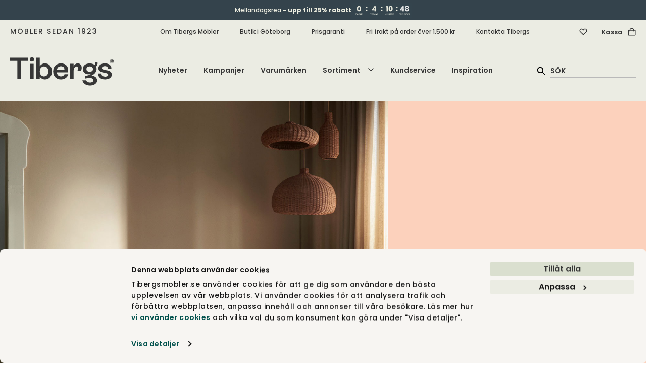

--- FILE ---
content_type: text/html; charset=utf-8
request_url: https://tibergsmobler.se/inredningsdetaljer
body_size: 106456
content:
<!DOCTYPE html>
<html lang="sv">
<head>
    
<script id="Cookiebot" src="https://consent.cookiebot.com/uc.js" data-cbid="fe8e6888-aac0-4311-bc03-7d4dffac1af6" type="text/javascript" async></script>
<meta charset="utf-8" />
<meta name="viewport" content="width=device-width, initial-scale=1.0" />
<title>Designade och personliga inredningsdetaljer | Tibergs M&#xF6;bler</title>
<link rel="stylesheet" type="text/css" href="/ui/css/tibergsmobler.min.css?v=-gafCKMJlkMDj-utCbTDKRx8P1OtcLq59WxJVlhhgjM" />
    <link rel="apple-touch-icon" href="/storage/2565A303FF42261B83165705F587DA0B75EAD5CCD0B03FBBA0E93608ACA2ECBD/283b3fa437e449b2b0208563926a217c/180-180-1-png.Png/media/d3f99eade4c94531910c0f20f051420b/Tibergs-logotyp-SoMe-Onyx.png" type="" />
    <link rel="icon" href="/storage/8DB72D17390AF1C29AA58517CB70B97B1CFFEFE463001DBEC60D2361E5C73A3A/283b3fa437e449b2b0208563926a217c/192-192-1-png.Png/media/d3f99eade4c94531910c0f20f051420b/Tibergs-logotyp-SoMe-Onyx.png" type="image/png" />
    <link rel="icon" href="/storage/BE13882BF789380C387D41AACE2F3ADF14CA8EC3F081A7D87E226243ECCA37D4/283b3fa437e449b2b0208563926a217c/96-96-1-png.Png/media/d3f99eade4c94531910c0f20f051420b/Tibergs-logotyp-SoMe-Onyx.png" type="image/png" />
    <link rel="icon" href="/storage/674BDEDE34C2ADB4F8329818D5E356CBE986F51F82D738C2BC8784A1CD410CF6/283b3fa437e449b2b0208563926a217c/32-32-1-png.Png/media/d3f99eade4c94531910c0f20f051420b/Tibergs-logotyp-SoMe-Onyx.png" type="image/png" />
    <link rel="icon" href="/storage/084AFC21906AB7190B799BDAE2C313458993B6490AC1F8315393C8868880979E/283b3fa437e449b2b0208563926a217c/16-16-1-png.Png/media/d3f99eade4c94531910c0f20f051420b/Tibergs-logotyp-SoMe-Onyx.png" type="image/png" />
    <link rel="shortcut icon" href="/storage/C85FD6C7DC1F93A4C8C20FC897A3719E0DA8A29946251AE62B7CEDA07460B661/283b3fa437e449b2b0208563926a217c/16-16-1-png.Icon/media/d3f99eade4c94531910c0f20f051420b/Tibergs-logotyp-SoMe-Onyx.ico" type="" />
    <meta name="description" content="Snygga &amp; stilrena inredningsdetaljer hittar du p&#xE5; Tibergs M&#xF6;bler " />

    <link rel="canonical" href="https://tibergsmobler.se/inredningsdetaljer" />

    <meta name="robots" content="index,follow" />
    <meta name="generator" content="Litium" />
    <meta property="og:title" content="Designade och personliga inredningsdetaljer | Tibergs M&#xF6;bler" />
    <meta property="og:type" content="website" />
            <meta property="og:image" content="https://tibergsmobler.se/storage/38B94C8235DAC759CAB7377CA637FA1A058D4D1AEF7DC2BF61FECC3A19F5C471/b1d85d51f26a4753b7099b2031f27334/jpg/media/5496c71812d74142bb3bb9449cd0c104/Ferm-Living-Lay-Kudde-Sand-Sugar-Kelp-Bright-Blue-Miljo.jpg" />
                <meta property="og:image:secure_url" content="https://tibergsmobler.se/storage/38B94C8235DAC759CAB7377CA637FA1A058D4D1AEF7DC2BF61FECC3A19F5C471/b1d85d51f26a4753b7099b2031f27334/jpg/media/5496c71812d74142bb3bb9449cd0c104/Ferm-Living-Lay-Kudde-Sand-Sugar-Kelp-Bright-Blue-Miljo.jpg" />
                <meta property="og:image:width" content="1200" />
                <meta property="og:image:height" content="1238" />
                <meta property="og:image:alt" content="Skandinaviska inredningsdetaljer, kuddar fr&#xE5;n Ferm LIVING" />
                <meta property="og:image:type" content="image/jpeg" />
    <meta property="og:image" content="https://tibergsmobler.se/storage/681E0FF2F81D5618DC60233E7E7A0C13F4D1530D8D478FDF177D38E95145776B/7d3e8a1736db49b28bc3fcc063bd437f/svg/media/8db726b239404ae4ba695119cc757cea/Tibergs-logotyp-RGB-Onyx.svg" />
    <meta property="og:image:secure_url" content="https://tibergsmobler.se/storage/681E0FF2F81D5618DC60233E7E7A0C13F4D1530D8D478FDF177D38E95145776B/7d3e8a1736db49b28bc3fcc063bd437f/svg/media/8db726b239404ae4ba695119cc757cea/Tibergs-logotyp-RGB-Onyx.svg" />
    <meta property="og:url" content="https://tibergsmobler.se/inredningsdetaljer" />
    <meta property="og:description" content="Snygga &amp;amp; stilrena inredningsdetaljer hittar du p&amp;#xE5; Tibergs M&amp;#xF6;bler " />
    <meta property="og:locale" content="sv_SE" />
    <meta property="og:site_name" content="Tibergs M&#xF6;bler" />

    <script type="text/javascript">
        (function (w) {
            w.dataLayer = w.dataLayer || [];
        })(window);
        (function (w, d, s, l, i) { w[l] = w[l] || []; w[l].push({ 'gtm.start': new Date().getTime(), event: 'gtm.js' }); var f = d.getElementsByTagName(s)[0], j = d.createElement(s), dl = l != 'dataLayer' ? '&l=' + l : ''; j.async = true; j.src = '//www.googletagmanager.com/gtm.js?id=' + i + dl; f.parentNode.insertBefore(j, f); })(window, document, 'script', 'dataLayer', 'GTM-52H5W69');
    </script>

<!-- Google Tag Manager --><script type="text/javascript">
(function(w){w.dataLayer = w.dataLayer || [];

})(window);
(function(w,d,s,l,i){w[l]=w[l]||[];w[l].push({'gtm.start':new Date().getTime(),event:'gtm.js'});var f=d.getElementsByTagName(s)[0],j=d.createElement(s),dl=l!='dataLayer'?'&l='+l:'';j.async=true;j.src='//www.googletagmanager.com/gtm.js?id='+i+dl;f.parentNode.insertBefore(j,f);})(window,document,'script','dataLayer','GTM-52H5W69');
</script><!-- End Google Tag Manager -->
<script type="text/javascript">
(function(i,s,o,g,r,a,m){i['GoogleAnalyticsObject']=r;i[r]=i[r]||function(){(i[r].q=i[r].q||[]).push(arguments)},i[r].l=1*new Date();a=s.createElement(o),m=s.getElementsByTagName(o)[0];a.async=1;a.src=g;m.parentNode.insertBefore(a,m)})(window,document,'script','//www.google-analytics.com/analytics.js','ga');
ga('create', 'UA-103831343-1', 'auto'); 
ga('send', 'pageview');
</script>

    
    
<script type="text/javascript">
	window.localStorage.setItem('requestVerificationToken', 'CfDJ8GlX58wcBLNBtEIB6PH9YlbKiKr7w1OuPLdKYm22SqLygtstY6jBN5Eox1GKgqysCD09G3mpX4AsNT330ygW2f1U4WYluthrHjVlXHmDcTzLo5krMY1zRD1E8dODVONLOMnmgCvTD1QvKJ64BmuXzXE');
	window.__litium = window.__litium || {};
	window.__litium.requestContext = {"channelSystemId":"6f99b1e6-8248-478a-9dcb-4086a79d1f4f","currentPageSystemId":"5e183d31-b060-4189-b568-22460f1ea097","productCategorySystemId":"9b3982c6-57fc-4e67-8704-d38f333ca7c7"};
	window.__litium.preloadState = window.__litium.preloadState || {};
	window.__litium.preloadState.cart = {"relatedProducts":[],"deliveryMethods":[{"id":"DirectShipment:FRAKT-BRONS","name":"Standardfrakt","price":495.0,"formattedPrice":"495 kr","integrationType":"Inline","description":"Varorna levereras till port/tomtgräns* alternativt till närmaste DHL- eller Postnord-ombud inom Sverige (gäller mindre försändelser under 20kg.) Pappelina mattor levereras till närmsta Postnord-ombud. Om du önskar ett specifikt ombud, vänligen skriv ditt önskemål i meddelandefältet. *Undantag för vissa öar utan broförbindelse. Kontakta oss för mer information.","currencyInOrder":{"exchangeRate":1.0,"groupSeparator":" ","id":"SEK","isBaseCurrency":true,"symbol":"kr","symbolPosition":8,"systemId":"dc1088ac-c44b-4489-b23b-49abdcb0d097","textFormat":"C0"}},{"id":"DirectShipment:FRAKT-SILVER","name":"Frakt med inbärning","price":795.0,"formattedPrice":"795 kr","integrationType":"Inline","description":"Hela Sverige*. Chauffören bär in din beställning i din bostad och ställer den på anvisad plats. Uppackning och montering ingår ej. *Undantag för Gotland och vissa platser i norra Norrland. Kontakta oss för mer information.","currencyInOrder":{"exchangeRate":1.0,"groupSeparator":" ","id":"SEK","isBaseCurrency":true,"symbol":"kr","symbolPosition":8,"systemId":"dc1088ac-c44b-4489-b23b-49abdcb0d097","textFormat":"C0"}},{"id":"DirectShipment:HÄMTNING","name":"Hämta i butik, GBG","price":0.0,"formattedPrice":"0 kr","integrationType":"Inline","description":"Dina varor levereras till vår butik på Bangatan 19 i Göteborg. Vi kontaktar dig när de kan hämtas upp.","currencyInOrder":{"exchangeRate":1.0,"groupSeparator":" ","id":"SEK","isBaseCurrency":true,"symbol":"kr","symbolPosition":8,"systemId":"dc1088ac-c44b-4489-b23b-49abdcb0d097","textFormat":"C0"}}],"helloRetailRecommendationProducts":[{"name":"70s Ceramics Ristretto Muggar 4-pack | Good Vibes","id":"366_70S-RI-MU-ACE7175","articleNumber":"366_70S-RI-MU-ACE7175","url":"/inredningsdetaljer/dukning-servering/70s-ceramics-ristretto-muggar-4-pack-good-vibes#aw_source=pb-690b13c5323edd8a37ec1080%7C65313fe269ec0850200f3786%7C0%7C1%7C0%7CTOP%7C","environmentImageUrl":"/storage/266364896BB96D67CCD009A8A06A6599F5E0843084EFEE5CADE3051BDFA449A1/c706be04e7524ff5a349e3ae516338a0/354-531-0-jpg.Jpeg/media/033112ea0e154604a93de5f497016ca5/70-Ceramics-Ristretto-Mugs-Good-Vibes-Miljo.jpeg","environmentImageAlt":"70s Ceramics Ristretto Muggar Good Vibes med espressokanna och burk med kaffepulver","price":"255 kr","decimalPrice":255.0,"brand":"HKliving","campaignPrice":"217 kr","decimalCampaignPrice":216.75,"totalPrice":"","packagingQuantity":1,"newssvg":"","imageData":{"src":"/storage/FF65AB9EDE9127712B55C8421E57778A832C0FE06A821FCFF203D89E9037A77C/182e296030d54ba497711b0fbe48ee0a/jpg/media/0047b5c3726c49a5a00e8507b0f01fa5/70-Ceramics-Ristretto-Mugs-Good-Vibes.jpg","thumbnail":"/storage/99C7976BF3044E151D18503DFE11104497F6247D7E2C8785DEFAB99EBB0F4F9B/182e296030d54ba497711b0fbe48ee0a/248-200-0-jpg.Jpeg/media/0047b5c3726c49a5a00e8507b0f01fa5/70-Ceramics-Ristretto-Mugs-Good-Vibes.jpeg","lightBoxHtml":"<picture class=''><source srcset='/storage/00487CA136D1BA56C2737EAB104F871DC007668171F1C26ED5D7A8F866BD17A3/182e296030d54ba497711b0fbe48ee0a/1400-1128-0-jpg.Jpeg/media/0047b5c3726c49a5a00e8507b0f01fa5/70-Ceramics-Ristretto-Mugs-Good-Vibes.jpeg 1400w, /storage/E651F7571D3D4B5F4E0FA7892101D47362EC35900EA4DA822B5E2027D862046D/182e296030d54ba497711b0fbe48ee0a/1200-967-0-jpg.Jpeg/media/0047b5c3726c49a5a00e8507b0f01fa5/70-Ceramics-Ristretto-Mugs-Good-Vibes.jpeg 1200w, /storage/5E0BF6E3A2F0345E4076CF5BF2E166CB3EC5EF2D9BCA33518A502E651FBB431A/182e296030d54ba497711b0fbe48ee0a/1000-806-0-jpg.Jpeg/media/0047b5c3726c49a5a00e8507b0f01fa5/70-Ceramics-Ristretto-Mugs-Good-Vibes.jpeg 1000w, /storage/BDF12C56356DBCDC273FBB62C8E0AAAA9B5E1F9A3C87B861153C66B80641CE25/182e296030d54ba497711b0fbe48ee0a/800-645-0-jpg.Jpeg/media/0047b5c3726c49a5a00e8507b0f01fa5/70-Ceramics-Ristretto-Mugs-Good-Vibes.jpeg 800w, /storage/41E8DE945C38FD417B01C4C8F7FE65F39A0F5AC3833931775F4750C7B3ADF4A9/182e296030d54ba497711b0fbe48ee0a/600-484-0-jpg.Jpeg/media/0047b5c3726c49a5a00e8507b0f01fa5/70-Ceramics-Ristretto-Mugs-Good-Vibes.jpeg 600w, /storage/0B85BB41A1D6DDC5DBFD47F2830DC78453EF11F4EE85AC659E48C35B24EA4A3C/182e296030d54ba497711b0fbe48ee0a/400-322-0-jpg.Jpeg/media/0047b5c3726c49a5a00e8507b0f01fa5/70-Ceramics-Ristretto-Mugs-Good-Vibes.jpeg 400w, /storage/143F241AE2E600EE209E83C39C2817167B8FB24F67AFAF5452DEBA7F99EED751/182e296030d54ba497711b0fbe48ee0a/200-161-0-jpg.Jpeg/media/0047b5c3726c49a5a00e8507b0f01fa5/70-Ceramics-Ristretto-Mugs-Good-Vibes.jpeg 200w' ><img class='block-image lazyload' style='' src='/storage/00487CA136D1BA56C2737EAB104F871DC007668171F1C26ED5D7A8F866BD17A3/182e296030d54ba497711b0fbe48ee0a/1400-1128-0-jpg.Jpeg/media/0047b5c3726c49a5a00e8507b0f01fa5/70-Ceramics-Ristretto-Mugs-Good-Vibes.jpeg' data-sizes='auto' itemProp='image' loading = 'lazy' title='70-Ceramics-Ristretto-Mugs-Good-Vibes.jpg' alt='70-Ceramics-Ristretto-Mugs-Good-Vibes'/></picture>","height":1209,"width":1500,"alt":"70-Ceramics-Ristretto-Mugs-Good-Vibes"},"isConfiguratorProduct":false,"pricePrefix":"","isSuperbuilderProduct":false,"superbuilderProductText":"","campaignSvg":"campaign","labelImageCampaignUrl":"","labelImageNewsUrl":"","campaignPercentageBackgroundColor":"#fcd1bc","campaignPercentageColor":"#373737","newsLabelBackgroundColor":"#FBF1C8","newsLabelColor":"#014347"},{"name":"Zebra Kudde 50x50 Blå ","id":"226_ZEBRA-KU-CUZE55BL","articleNumber":"226_ZEBRA-KU-CUZE55BL","url":"/inredningsdetaljer/kuddar/kudde_zebra_50x50_blå_#aw_source=pb-690b13c5323edd8a37ec1080%7C685444e1059037192b6ad56a%7C1%7C1%7C1%7CTOP%7C","environmentImageUrl":"","price":"450 kr","decimalPrice":450.0,"brand":"Classic Collection","campaignPrice":"360 kr","decimalCampaignPrice":360.0,"totalPrice":"","packagingQuantity":1,"newssvg":"","imageData":{"src":"/storage/DA5B19CCFD8A75DBCAB5E7C723D1AA4ADA427BDE2C3840A9B47538C87710EEEA/0c4685398d8b429aaa949a272a599910/jpg/media/5db570385d21476083a1ccf253c520b9/CUZE55BL.jpg","thumbnail":"/storage/CC6185D76E61C88E7DD60D7F44FBE8D11D098EF64B39317C8FA0369CB27E77F1/0c4685398d8b429aaa949a272a599910/248-200-0-jpg.Jpeg/media/5db570385d21476083a1ccf253c520b9/CUZE55BL.jpeg","lightBoxHtml":"<picture class=''><source srcset='/storage/C49C365F65BDF952FCE10D7CFD15F5BB1515FDFA71615AD3361DADAAEA4F5652/0c4685398d8b429aaa949a272a599910/1400-1128-0-jpg.Jpeg/media/5db570385d21476083a1ccf253c520b9/CUZE55BL.jpeg 1400w, /storage/26CD2B92DF1BE6CA9D61C5BBE90197B3CF96A3AC1DAE42313BBC90F93FE6BE18/0c4685398d8b429aaa949a272a599910/1200-967-0-jpg.Jpeg/media/5db570385d21476083a1ccf253c520b9/CUZE55BL.jpeg 1200w, /storage/C08EE316E2F30DBE6C7FF8E607687C01E51ECEC5CE25591D51BE6E70C5EDD834/0c4685398d8b429aaa949a272a599910/1000-806-0-jpg.Jpeg/media/5db570385d21476083a1ccf253c520b9/CUZE55BL.jpeg 1000w, /storage/467D2818FE40FB876A8015893610D3D67BA3E3DC953C3AF3B2E031987F5BBA82/0c4685398d8b429aaa949a272a599910/800-645-0-jpg.Jpeg/media/5db570385d21476083a1ccf253c520b9/CUZE55BL.jpeg 800w, /storage/2E1A18AEF51223CF091462A4CC7014358338B058664429B6039D83F2A7213625/0c4685398d8b429aaa949a272a599910/600-484-0-jpg.Jpeg/media/5db570385d21476083a1ccf253c520b9/CUZE55BL.jpeg 600w, /storage/7911C5287407E0CF66CFF6AB763B0F73EF673D30869953944744CE6EDBD74DB3/0c4685398d8b429aaa949a272a599910/400-322-0-jpg.Jpeg/media/5db570385d21476083a1ccf253c520b9/CUZE55BL.jpeg 400w, /storage/90FF115EC881531EBDEA2BF828FD437CEEB663CE765BA31049B64D1840CB4360/0c4685398d8b429aaa949a272a599910/200-161-0-jpg.Jpeg/media/5db570385d21476083a1ccf253c520b9/CUZE55BL.jpeg 200w' ><img class='block-image lazyload' style='' src='/storage/C49C365F65BDF952FCE10D7CFD15F5BB1515FDFA71615AD3361DADAAEA4F5652/0c4685398d8b429aaa949a272a599910/1400-1128-0-jpg.Jpeg/media/5db570385d21476083a1ccf253c520b9/CUZE55BL.jpeg' data-sizes='auto' itemProp='image' loading = 'lazy' title='CUZE55BL.jpg' alt='CUZE55BL'/></picture>","height":1209,"width":1500,"alt":"CUZE55BL"},"isConfiguratorProduct":false,"pricePrefix":"","isSuperbuilderProduct":false,"superbuilderProductText":"","campaignSvg":"campaign","labelImageCampaignUrl":"","labelImageNewsUrl":"","campaignPercentageBackgroundColor":"#fcd1bc","campaignPercentageColor":"#373737","newsLabelBackgroundColor":"#FBF1C8","newsLabelColor":"#014347"},{"name":"Zebra Kudde 40x60 Svart","id":"226_ZEBRA-KU-CUZE46BK","articleNumber":"226_ZEBRA-KU-CUZE46BK","url":"/inredningsdetaljer/kuddar/zebra-kudde-40x60-svart#aw_source=pb-690b13c5323edd8a37ec1080%7C633ffed4bf55a633392996e3%7C2%7C1%7C2%7CTOP%7C","environmentImageUrl":"","price":"450 kr","decimalPrice":450.0,"brand":"Classic Collection","campaignPrice":"360 kr","decimalCampaignPrice":360.0,"totalPrice":"","packagingQuantity":1,"newssvg":"","imageData":{"src":"/storage/7753E4383AEEC94FF5FB4BD5BC5ACFB1B4C2D3B3E4BC369DF629078C3EA1F561/9c8bd41cea4c4fda8419ae226c3df5ca/jpg/media/43df8c6c2a4449e7bb8d351b252fe4a1/Zebra-kudde-40x60-Classic-Collection.jpg","thumbnail":"/storage/C4A6A3469AE328B35214D49F27303B39C70F9C64C26FFF7AA51D99BCBCA4DCDA/9c8bd41cea4c4fda8419ae226c3df5ca/248-200-0-jpg.Jpeg/media/43df8c6c2a4449e7bb8d351b252fe4a1/Zebra-kudde-40x60-Classic-Collection.jpeg","lightBoxHtml":"<picture class=''><source srcset='/storage/F1AAA4F6B7B8A18EA6A3B94F25698EE3BE18ADB7568702B1048CB6D1252CC91F/9c8bd41cea4c4fda8419ae226c3df5ca/1400-1128-0-jpg.Jpeg/media/43df8c6c2a4449e7bb8d351b252fe4a1/Zebra-kudde-40x60-Classic-Collection.jpeg 1400w, /storage/7FFA0A7A0096973BE5B5241CF7D35B5FE2E864A2E20D6E33AA349145EB901F99/9c8bd41cea4c4fda8419ae226c3df5ca/1200-967-0-jpg.Jpeg/media/43df8c6c2a4449e7bb8d351b252fe4a1/Zebra-kudde-40x60-Classic-Collection.jpeg 1200w, /storage/B91F2F7CDF1015C7D884AC2B16B97C2343BE3DB2AF7D694A4AFA11237D91535C/9c8bd41cea4c4fda8419ae226c3df5ca/1000-806-0-jpg.Jpeg/media/43df8c6c2a4449e7bb8d351b252fe4a1/Zebra-kudde-40x60-Classic-Collection.jpeg 1000w, /storage/67C99878EE5CBF207BBA8E39FA9B0C4EA3E12CDA2359EC6F9530CF8E752BD155/9c8bd41cea4c4fda8419ae226c3df5ca/800-645-0-jpg.Jpeg/media/43df8c6c2a4449e7bb8d351b252fe4a1/Zebra-kudde-40x60-Classic-Collection.jpeg 800w, /storage/BA30C0E71CFF751387150BE5E99EB6BB3FCE847EBC25F19C7A176CA86FFE28B7/9c8bd41cea4c4fda8419ae226c3df5ca/600-484-0-jpg.Jpeg/media/43df8c6c2a4449e7bb8d351b252fe4a1/Zebra-kudde-40x60-Classic-Collection.jpeg 600w, /storage/5140E6B986CA01D8BE875D76437D210AACD9F44E898A1E95AC91C80FD05A8A90/9c8bd41cea4c4fda8419ae226c3df5ca/400-322-0-jpg.Jpeg/media/43df8c6c2a4449e7bb8d351b252fe4a1/Zebra-kudde-40x60-Classic-Collection.jpeg 400w, /storage/38001C7D27D0B744E7791580169F4D58734000EE2BAFE35286D8C732B4E1853F/9c8bd41cea4c4fda8419ae226c3df5ca/200-161-0-jpg.Jpeg/media/43df8c6c2a4449e7bb8d351b252fe4a1/Zebra-kudde-40x60-Classic-Collection.jpeg 200w' ><img class='block-image lazyload' style='' src='/storage/F1AAA4F6B7B8A18EA6A3B94F25698EE3BE18ADB7568702B1048CB6D1252CC91F/9c8bd41cea4c4fda8419ae226c3df5ca/1400-1128-0-jpg.Jpeg/media/43df8c6c2a4449e7bb8d351b252fe4a1/Zebra-kudde-40x60-Classic-Collection.jpeg' data-sizes='auto' itemProp='image' loading = 'lazy' title='Zebra-kudde-40x60-Classic-Collection.jpg' alt='Zebra Kudde | 40x60 Svart'/></picture>","height":1209,"width":1500,"alt":"Zebra Kudde | 40x60 Svart"},"isConfiguratorProduct":false,"pricePrefix":"","isSuperbuilderProduct":false,"superbuilderProductText":"","campaignSvg":"campaign","labelImageCampaignUrl":"","labelImageNewsUrl":"","campaignPercentageBackgroundColor":"#fcd1bc","campaignPercentageColor":"#373737","newsLabelBackgroundColor":"#FBF1C8","newsLabelColor":"#014347"},{"name":"Stolsöverdrag i fårskinn till Eva Fåtölj","id":"2125_COVER-E-1721001-XX","articleNumber":"2125_COVER-E-1721001-XX","url":"/fatoljer/fotpallar-fatoljtillbehor/stolsoverdrag-i-farskinn-till-eva-fatolj#aw_source=pb-690b13c5323edd8a37ec1080%7C6308c82933d1be3450f5f605%7C3%7C1%7C3%7CTOP%7C","environmentImageUrl":"","price":"3 900 kr","decimalPrice":3900.0,"brand":"Skandilock","campaignPrice":"3 510 kr","decimalCampaignPrice":3510.0,"totalPrice":"","packagingQuantity":1,"newssvg":"","imageData":{"src":"/storage/87F7A00BE634E29C6B79756F066B849AD2591C5C75CE2020DF1247053D32AFE3/4e3ad0feff6447d8b5526a68015fbbcc/jpg/media/a2f0c5e528fc4341a98fd5cd946b3831/Skandilock_E1.jpg","thumbnail":"/storage/8D366974E97017B1BDBBF0F42F17E0094A016B10E16734C9157B0D81F195017D/4e3ad0feff6447d8b5526a68015fbbcc/248-200-0-jpg.Jpeg/media/a2f0c5e528fc4341a98fd5cd946b3831/Skandilock_E1.jpeg","lightBoxHtml":"<picture class=''><source srcset='/storage/F7D865B6C9C81A413C479F38362AC30F5AA467346C726B61A053A58DF0A1E9B0/4e3ad0feff6447d8b5526a68015fbbcc/1400-1128-0-jpg.Jpeg/media/a2f0c5e528fc4341a98fd5cd946b3831/Skandilock_E1.jpeg 1400w, /storage/059DB765AF4BDA66C4DD6B315EBFF7A0A1EDA67B0D7C6927B4B25A79B73BFE37/4e3ad0feff6447d8b5526a68015fbbcc/1200-967-0-jpg.Jpeg/media/a2f0c5e528fc4341a98fd5cd946b3831/Skandilock_E1.jpeg 1200w, /storage/798C27E6933B4AF69771ED64B3DD094085EFEC0E911CAF795C9E39AA7F2E18A6/4e3ad0feff6447d8b5526a68015fbbcc/1000-806-0-jpg.Jpeg/media/a2f0c5e528fc4341a98fd5cd946b3831/Skandilock_E1.jpeg 1000w, /storage/38E8DA6C0115D6E49503601556E5AEFC4B3CE40A2511EB1040A72CC309C0AEDC/4e3ad0feff6447d8b5526a68015fbbcc/800-645-0-jpg.Jpeg/media/a2f0c5e528fc4341a98fd5cd946b3831/Skandilock_E1.jpeg 800w, /storage/25E11A896A3D1D115244051BDD3808796D4CEAEAD81D3B660F5568E1D8DA454B/4e3ad0feff6447d8b5526a68015fbbcc/600-484-0-jpg.Jpeg/media/a2f0c5e528fc4341a98fd5cd946b3831/Skandilock_E1.jpeg 600w, /storage/3B3A5755741E575C29196F1DA3121511C4BF47E031991521D6AA4A7C8189808B/4e3ad0feff6447d8b5526a68015fbbcc/400-322-0-jpg.Jpeg/media/a2f0c5e528fc4341a98fd5cd946b3831/Skandilock_E1.jpeg 400w, /storage/5C09D995CD72C599782B8B01175CF4AA1AAF75DB03462E206917DEDF21005757/4e3ad0feff6447d8b5526a68015fbbcc/200-161-0-jpg.Jpeg/media/a2f0c5e528fc4341a98fd5cd946b3831/Skandilock_E1.jpeg 200w' ><img class='block-image lazyload' style='' src='/storage/F7D865B6C9C81A413C479F38362AC30F5AA467346C726B61A053A58DF0A1E9B0/4e3ad0feff6447d8b5526a68015fbbcc/1400-1128-0-jpg.Jpeg/media/a2f0c5e528fc4341a98fd5cd946b3831/Skandilock_E1.jpeg' data-sizes='auto' itemProp='image' loading = 'lazy' title='Skandilock_E1.jpg' alt='Skandilock_E1'/></picture>","height":1209,"width":1500,"alt":"Skandilock_E1"},"isConfiguratorProduct":true,"pricePrefix":"fr.","isSuperbuilderProduct":false,"superbuilderProductText":"","campaignSvg":"campaign","labelImageCampaignUrl":"","labelImageNewsUrl":"","campaignPercentageBackgroundColor":"#fcd1bc","campaignPercentageColor":"#373737","newsLabelBackgroundColor":"#FBF1C8","newsLabelColor":"#014347"},{"name":"Makani Dekoration | Brunbetsad Mahogny","id":"432_MAKANI-DEKO-104735","articleNumber":"432_MAKANI-DEKO-104735","url":"/inredningsdetaljer/makani-dekoration-brunbetsad-mahogny#aw_source=pb-690b13c5323edd8a37ec1080%7C68c1410976a52e0c43bf7310%7C4%7C1%7C4%7CTOP%7C","environmentImageUrl":"/storage/26AE0AA2C4C3F09C0429A0D5570FF04B4E502BA4F6C2A3B7A9D451302DAEA25C/836d9c0bb0bc4f6496a5d6f9bbe73400/354-236-0-jpg.Jpeg/media/f4423a0e77b8437185f589080227a224/Mogihome-Makani-Decoration-Lifestyle.jpeg","environmentImageAlt":"Makani dekoration på soligt stengolv","price":"855 kr","decimalPrice":855.0,"brand":"Mogihome","campaignPrice":"727 kr","decimalCampaignPrice":726.75,"totalPrice":"","packagingQuantity":1,"newssvg":"","imageData":{"src":"/storage/F54A41A95F72ABFEA641278540FFC18E3BE8C929AA65A0D69B6915CE2EA1A7F6/9f7004afb29f42d98a241d42739a564d/jpg/media/dd41dc4b1342449681d1920334e49bcf/Mogihome-Makani-Decoration.jpg","thumbnail":"/storage/F405C080FFFBAC56E81F637F068AED0392A33F7D41532513B2D13486282485DC/9f7004afb29f42d98a241d42739a564d/248-200-0-jpg.Jpeg/media/dd41dc4b1342449681d1920334e49bcf/Mogihome-Makani-Decoration.jpeg","lightBoxHtml":"<picture class=''><source srcset='/storage/F422BC9E41C29336860441AD5EF439372184E701AB349FDF9F4B5E0F1879C39D/9f7004afb29f42d98a241d42739a564d/1400-1128-0-jpg.Jpeg/media/dd41dc4b1342449681d1920334e49bcf/Mogihome-Makani-Decoration.jpeg 1400w, /storage/F256932F7D0533DDA4577A9AAE28CE095CF845C200FEC3418126973754C580FC/9f7004afb29f42d98a241d42739a564d/1200-967-0-jpg.Jpeg/media/dd41dc4b1342449681d1920334e49bcf/Mogihome-Makani-Decoration.jpeg 1200w, /storage/88A72F28E1F37B4D7E8B21C921623FC03A90772AC8CE4DBCA156F85E4404A382/9f7004afb29f42d98a241d42739a564d/1000-806-0-jpg.Jpeg/media/dd41dc4b1342449681d1920334e49bcf/Mogihome-Makani-Decoration.jpeg 1000w, /storage/A35E0E50F5B9E7E4EE6531C8F010AF2B9D9C093D179C90FD3DF7D59522E1032E/9f7004afb29f42d98a241d42739a564d/800-645-0-jpg.Jpeg/media/dd41dc4b1342449681d1920334e49bcf/Mogihome-Makani-Decoration.jpeg 800w, /storage/34885A5865788F68F178F4669C2CF5CA187E09C65C783B5117E130CFE10951AC/9f7004afb29f42d98a241d42739a564d/600-484-0-jpg.Jpeg/media/dd41dc4b1342449681d1920334e49bcf/Mogihome-Makani-Decoration.jpeg 600w, /storage/DC3F05359D9AF9087D672C9BA744D900BE022E7A07A92F73840F21F37374B7E1/9f7004afb29f42d98a241d42739a564d/400-322-0-jpg.Jpeg/media/dd41dc4b1342449681d1920334e49bcf/Mogihome-Makani-Decoration.jpeg 400w, /storage/1532ED74645BD96A07007F01ACC4856148BFB13107B7045983BE970C1BE1F3D2/9f7004afb29f42d98a241d42739a564d/200-161-0-jpg.Jpeg/media/dd41dc4b1342449681d1920334e49bcf/Mogihome-Makani-Decoration.jpeg 200w' ><img class='block-image lazyload' style='' src='/storage/F422BC9E41C29336860441AD5EF439372184E701AB349FDF9F4B5E0F1879C39D/9f7004afb29f42d98a241d42739a564d/1400-1128-0-jpg.Jpeg/media/dd41dc4b1342449681d1920334e49bcf/Mogihome-Makani-Decoration.jpeg' data-sizes='auto' itemProp='image' loading = 'lazy' title='Mogihome-Makani-Decoration.jpg' alt='Makani dekoration'/></picture>","height":1209,"width":1500,"alt":"Makani dekoration"},"isConfiguratorProduct":false,"pricePrefix":"","isSuperbuilderProduct":false,"superbuilderProductText":"","campaignSvg":"campaign","labelImageCampaignUrl":"","labelImageNewsUrl":"","campaignPercentageBackgroundColor":"#fcd1bc","campaignPercentageColor":"#373737","newsLabelBackgroundColor":"#FBF1C8","newsLabelColor":"#014347"},{"name":"70s Ceramics Tallrikar 2-pack | Mineral","id":"366_70S-DI-PL-ACE7077","articleNumber":"366_70S-DI-PL-ACE7077","url":"/inredningsdetaljer/dukning-servering/70s-ceramics-tallrikar-2-pack-mineral#aw_source=pb-690b13c5323edd8a37ec1080%7C6531401769ec08502011bdbe%7C5%7C1%7C5%7CTOP%7C","environmentImageUrl":"/storage/AFBA001D0EC8832CD6DE095EEBB4C03DC93F56701A3D02F0409F2F29D6B77C93/9d089d7730cc45629f6247a190830a24/354-285-0-jpg.Jpeg/media/296d97bd551f4b988e6eb4adce9daaed/70s-Ceramics-Dinner-Plate-Mineral_1.jpeg","environmentImageAlt":"70s Ceramics Tallrikar 2-pack Mineral","price":"360 kr","decimalPrice":360.0,"brand":"HKliving","campaignPrice":"306 kr","decimalCampaignPrice":306.00,"totalPrice":"","packagingQuantity":1,"newssvg":"","imageData":{"src":"/storage/77AD486C065431A58F233F96D00018D99E56A1A898F5A6DFC38D6C32013E1EAA/7cc6412efc694d4e95c949a4968a71e1/jpg/media/79853ced3df248c7a703f5defc1027e7/70s-Ceramics-Dinner-Plate-Mineral.jpg","thumbnail":"/storage/2D68DFD17AE447A476719A042D08D6A29700DE6626C25752B7D9EBFBD5697D0B/7cc6412efc694d4e95c949a4968a71e1/248-200-0-jpg.Jpeg/media/79853ced3df248c7a703f5defc1027e7/70s-Ceramics-Dinner-Plate-Mineral.jpeg","lightBoxHtml":"<picture class=''><source srcset='/storage/25957B565D9F8105237E3EED30FAAF7EBDE08535BB87772991CD147E965D5BDC/7cc6412efc694d4e95c949a4968a71e1/1400-1128-0-jpg.Jpeg/media/79853ced3df248c7a703f5defc1027e7/70s-Ceramics-Dinner-Plate-Mineral.jpeg 1400w, /storage/0429126661EC2C8FAFD2651D068619C99FF37316E4E8D3620E52938677F9A968/7cc6412efc694d4e95c949a4968a71e1/1200-967-0-jpg.Jpeg/media/79853ced3df248c7a703f5defc1027e7/70s-Ceramics-Dinner-Plate-Mineral.jpeg 1200w, /storage/4DFAD3521686A6574A13584B401DCDB528D5C8AFD5E8DF9C07B625FBBC119A5A/7cc6412efc694d4e95c949a4968a71e1/1000-806-0-jpg.Jpeg/media/79853ced3df248c7a703f5defc1027e7/70s-Ceramics-Dinner-Plate-Mineral.jpeg 1000w, /storage/786864B2AD3419BE822B0D9359AD835858482C07A4A0BE6ED475E3EADFF83551/7cc6412efc694d4e95c949a4968a71e1/800-645-0-jpg.Jpeg/media/79853ced3df248c7a703f5defc1027e7/70s-Ceramics-Dinner-Plate-Mineral.jpeg 800w, /storage/1BDFC961A0715BEE3D1C0832C1673028988ECA8143DD34701DCFD5CF6B3F6C3A/7cc6412efc694d4e95c949a4968a71e1/600-484-0-jpg.Jpeg/media/79853ced3df248c7a703f5defc1027e7/70s-Ceramics-Dinner-Plate-Mineral.jpeg 600w, /storage/2E609F01CD6227354A0FEE65CA90893ECFE573E3474A9B9E293F712AB1D61CB0/7cc6412efc694d4e95c949a4968a71e1/400-322-0-jpg.Jpeg/media/79853ced3df248c7a703f5defc1027e7/70s-Ceramics-Dinner-Plate-Mineral.jpeg 400w, /storage/BF5A45F58CAFDCA1DBBC51D0A559A572A0167811D9536243BE47BCCE856FAA9D/7cc6412efc694d4e95c949a4968a71e1/200-161-0-jpg.Jpeg/media/79853ced3df248c7a703f5defc1027e7/70s-Ceramics-Dinner-Plate-Mineral.jpeg 200w' ><img class='block-image lazyload' style='' src='/storage/25957B565D9F8105237E3EED30FAAF7EBDE08535BB87772991CD147E965D5BDC/7cc6412efc694d4e95c949a4968a71e1/1400-1128-0-jpg.Jpeg/media/79853ced3df248c7a703f5defc1027e7/70s-Ceramics-Dinner-Plate-Mineral.jpeg' data-sizes='auto' itemProp='image' loading = 'lazy' title='70s-Ceramics-Dinner-Plate-Mineral.jpg' alt='70s-Ceramics-Dinner-Plate-Mineral'/></picture>","height":1209,"width":1500,"alt":"70s-Ceramics-Dinner-Plate-Mineral"},"isConfiguratorProduct":false,"pricePrefix":"","isSuperbuilderProduct":false,"superbuilderProductText":"","campaignSvg":"campaign","labelImageCampaignUrl":"","labelImageNewsUrl":"","campaignPercentageBackgroundColor":"#fcd1bc","campaignPercentageColor":"#373737","newsLabelBackgroundColor":"#FBF1C8","newsLabelColor":"#014347"},{"name":"String Tidskriftssamlare Vit","id":"695_TIDS-SMH121","articleNumber":"695_TIDS-SMH121","url":"/forvaring/string-system/string-tilbehor/string-tidskriftssamlare-vit#aw_source=pb-690b13c5323edd8a37ec1080%7C64fad8c2c563623bcd4bd43a%7C6%7C1%7C6%7CTOP%7C","environmentImageUrl":"/storage/D660F4109632AFBCCB737597A6718CDCC8ED4BB94B70392BA1216654BE67FD9C/279cabe19db04e3aab69c2ace5262c19/354-439-0-jpg.Jpeg/media/cb56e65bc5464797ac87159769eedac7/string__magasinh%C3%A5llare_vit_milj%C3%B6.jpeg","environmentImageAlt":"String+ Magasinhållare Vit","price":"519 kr","decimalPrice":519.0,"brand":"String®","campaignPrice":"441 kr","decimalCampaignPrice":441.15,"totalPrice":"","packagingQuantity":1,"newssvg":"","imageData":{"src":"/storage/039F53E6424C5D508D63ACD233EFB5324511EF25BED65D5F66EED5E828A31564/44ba86d315944cb9910aa3f2ed85ec4d/jpg/media/8bbc2045e6db42859fc1ffa7dc9a86a9/string__magasinh%C3%A5llare_vit.jpg","thumbnail":"/storage/078CAB6BB91055EC8F2586AEC85D77985AE3F5CE1C8DE6B8FDE6FD2DC3106470/44ba86d315944cb9910aa3f2ed85ec4d/248-200-0-jpg.Jpeg/media/8bbc2045e6db42859fc1ffa7dc9a86a9/string__magasinh%C3%A5llare_vit.jpeg","lightBoxHtml":"<picture class=''><source srcset='/storage/039F53E6424C5D508D63ACD233EFB5324511EF25BED65D5F66EED5E828A31564/44ba86d315944cb9910aa3f2ed85ec4d/jpg/media/8bbc2045e6db42859fc1ffa7dc9a86a9/string__magasinh%C3%A5llare_vit.jpg 1400w, /storage/039F53E6424C5D508D63ACD233EFB5324511EF25BED65D5F66EED5E828A31564/44ba86d315944cb9910aa3f2ed85ec4d/jpg/media/8bbc2045e6db42859fc1ffa7dc9a86a9/string__magasinh%C3%A5llare_vit.jpg 1200w, /storage/039F53E6424C5D508D63ACD233EFB5324511EF25BED65D5F66EED5E828A31564/44ba86d315944cb9910aa3f2ed85ec4d/jpg/media/8bbc2045e6db42859fc1ffa7dc9a86a9/string__magasinh%C3%A5llare_vit.jpg 1000w, /storage/039F53E6424C5D508D63ACD233EFB5324511EF25BED65D5F66EED5E828A31564/44ba86d315944cb9910aa3f2ed85ec4d/jpg/media/8bbc2045e6db42859fc1ffa7dc9a86a9/string__magasinh%C3%A5llare_vit.jpg 800w, /storage/731A55293E79B581E607CD964B94509826445CF71802CF90B01A41A473BBE3CD/44ba86d315944cb9910aa3f2ed85ec4d/600-484-0-jpg.Jpeg/media/8bbc2045e6db42859fc1ffa7dc9a86a9/string__magasinh%C3%A5llare_vit.jpeg 600w, /storage/29481116657781A682B010C322D3387ECCA5CAEB29CC5D9006A6FEA241707C6B/44ba86d315944cb9910aa3f2ed85ec4d/400-322-0-jpg.Jpeg/media/8bbc2045e6db42859fc1ffa7dc9a86a9/string__magasinh%C3%A5llare_vit.jpeg 400w, /storage/EADF111BC5A13442928616F949F5017D3CB5F2748CDB0E3539DE80C86F0F2ED5/44ba86d315944cb9910aa3f2ed85ec4d/200-161-0-jpg.Jpeg/media/8bbc2045e6db42859fc1ffa7dc9a86a9/string__magasinh%C3%A5llare_vit.jpeg 200w' ><img class='block-image lazyload' style='' src='/storage/039F53E6424C5D508D63ACD233EFB5324511EF25BED65D5F66EED5E828A31564/44ba86d315944cb9910aa3f2ed85ec4d/jpg/media/8bbc2045e6db42859fc1ffa7dc9a86a9/string__magasinh%C3%A5llare_vit.jpg' data-sizes='auto' itemProp='image' loading = 'lazy' title='string+_magasinhållare_vit.jpg' alt='string+_magasinhållare_vit'/></picture>","height":645,"width":800,"alt":"string+_magasinhållare_vit"},"isConfiguratorProduct":false,"pricePrefix":"","isSuperbuilderProduct":false,"superbuilderProductText":"","campaignSvg":"campaign","labelImageCampaignUrl":"","labelImageNewsUrl":"","campaignPercentageBackgroundColor":"#fcd1bc","campaignPercentageColor":"#373737","newsLabelBackgroundColor":"#FBF1C8","newsLabelColor":"#014347"},{"name":"Trondheim x Josefin Lustig Matta | Beige/White Wool | 200x300","id":"4045_TRONDH-MA-51074-220","articleNumber":"4045_TRONDH-MA-51074-220","url":"/mattor/trondheim-x-josefin-lustig-matta-beige-white-wool-200x300#aw_source=pb-690b13c5323edd8a37ec1080%7C67588827e6074e1c2635f1c0%7C7%7C1%7C7%7CTOP%7C","environmentImageUrl":"/storage/11F27A17473C14B1FA69532159788424E4B21089EE7A206D202748A592F6A7DF/c6e816453c3b4e66ad546578cde4df7f/354-472-0-jpg.Jpeg/media/abc9daea416c417a9e520af55b561b0c/Trondheim-Matta-Josefin-Lustig-Lifestyle-4.jpeg","environmentImageAlt":"Trondheim-Matta-Josefin-Lustig-Lifestyle-4","price":"7 585 kr","decimalPrice":7585.0,"brand":"Venture Design","campaignPrice":"6 827 kr","decimalCampaignPrice":6826.5,"totalPrice":"","packagingQuantity":1,"newssvg":"","imageData":{"src":"/storage/D13905AC3A9564E0203643F90262346BEB702075EB194388B58EA1908C492AD5/6ebc9d6f0d6d47dbba3cfd9726de6b65/jpg/media/7d9392ad582642db9ec31e2c55805efb/Trondheim-Matta-Josefin-Lustig-51074.jpg","thumbnail":"/storage/139A0F4EC8E85F80356651842678FD46F018F0EC0452BCE7FB82920A928043A5/6ebc9d6f0d6d47dbba3cfd9726de6b65/248-200-0-jpg.Jpeg/media/7d9392ad582642db9ec31e2c55805efb/Trondheim-Matta-Josefin-Lustig-51074.jpeg","lightBoxHtml":"<picture class=''><source srcset='/storage/B13B305A32A9832DE243BBC204654CD2ECFF33084E3EC16DD8B9D7E0BA800D77/6ebc9d6f0d6d47dbba3cfd9726de6b65/1400-1128-0-jpg.Jpeg/media/7d9392ad582642db9ec31e2c55805efb/Trondheim-Matta-Josefin-Lustig-51074.jpeg 1400w, /storage/1C790CBD5DB691A0BC8FFB748C51EC6A48CF8B2F66C158728F714BA17169FB00/6ebc9d6f0d6d47dbba3cfd9726de6b65/1200-967-0-jpg.Jpeg/media/7d9392ad582642db9ec31e2c55805efb/Trondheim-Matta-Josefin-Lustig-51074.jpeg 1200w, /storage/A18FC3EA442B586E72BD69423F8A6A5500B1306AF0D606964D303E677FA8123C/6ebc9d6f0d6d47dbba3cfd9726de6b65/1000-806-0-jpg.Jpeg/media/7d9392ad582642db9ec31e2c55805efb/Trondheim-Matta-Josefin-Lustig-51074.jpeg 1000w, /storage/F17814B5E857E6E34F3D69483ABEDA5681C404273BF7C917BDEAD7342790E0F2/6ebc9d6f0d6d47dbba3cfd9726de6b65/800-645-0-jpg.Jpeg/media/7d9392ad582642db9ec31e2c55805efb/Trondheim-Matta-Josefin-Lustig-51074.jpeg 800w, /storage/26AEBA0418D074B7E2CA17EA93BFC1CBDC0C3BF494FF1A844231DEC63F45CF2B/6ebc9d6f0d6d47dbba3cfd9726de6b65/600-484-0-jpg.Jpeg/media/7d9392ad582642db9ec31e2c55805efb/Trondheim-Matta-Josefin-Lustig-51074.jpeg 600w, /storage/09E26090E8CBD77B868FEE6846A53C3CE60DF5F5662E3CE54F822287DC2B5BEA/6ebc9d6f0d6d47dbba3cfd9726de6b65/400-322-0-jpg.Jpeg/media/7d9392ad582642db9ec31e2c55805efb/Trondheim-Matta-Josefin-Lustig-51074.jpeg 400w, /storage/C725D7D678476B6A701F51C080FF4091E6E6EF2E7D92CCD36A0DA39553926B40/6ebc9d6f0d6d47dbba3cfd9726de6b65/200-161-0-jpg.Jpeg/media/7d9392ad582642db9ec31e2c55805efb/Trondheim-Matta-Josefin-Lustig-51074.jpeg 200w' ><img class='block-image lazyload' style='' src='/storage/B13B305A32A9832DE243BBC204654CD2ECFF33084E3EC16DD8B9D7E0BA800D77/6ebc9d6f0d6d47dbba3cfd9726de6b65/1400-1128-0-jpg.Jpeg/media/7d9392ad582642db9ec31e2c55805efb/Trondheim-Matta-Josefin-Lustig-51074.jpeg' data-sizes='auto' itemProp='image' loading = 'lazy' title='Trondheim-Matta-Josefin-Lustig-51074.jpg' alt='Trondheim-Matta-Josefin-Lustig-51074'/></picture>","height":1209,"width":1500,"alt":"Trondheim-Matta-Josefin-Lustig-51074"},"isConfiguratorProduct":false,"pricePrefix":"","isSuperbuilderProduct":false,"superbuilderProductText":"","campaignSvg":"campaign","labelImageCampaignUrl":"","labelImageNewsUrl":"","campaignPercentageBackgroundColor":"#fcd1bc","campaignPercentageColor":"#373737","newsLabelBackgroundColor":"#FBF1C8","newsLabelColor":"#014347"},{"name":"Solid Matta 200x300 Grön","id":"226_SOLID-MA-SD124GR","articleNumber":"226_SOLID-MA-SD124GR","url":"/mattor/solid-matta-200x300-gron#aw_source=pb-690b13c5323edd8a37ec1080%7C6453d984ca22ee598876cfe9%7C8%7C1%7C8%7CTOP%7C","environmentImageUrl":"","price":"9 290 kr","decimalPrice":9290.0,"brand":"Classic Collection","campaignPrice":"7 432 kr","decimalCampaignPrice":7432.0,"totalPrice":"","packagingQuantity":1,"newssvg":"","imageData":{"src":"/storage/CF9757D15C2DA3C41A2D781FF6CD13129EB87AAE83E2B685642C925772FEF4E0/ff531da539df4064b3333cf71df8eff6/jpg/media/80fe3e532b0e49c59b3e85a6ec2ecde4/Solid-Matta-Gron.jpg","thumbnail":"/storage/BDA9E6C40F26FB456320E77B9A20B282837E297643665E75452A2B1AFE52114F/ff531da539df4064b3333cf71df8eff6/248-200-0-jpg.Jpeg/media/80fe3e532b0e49c59b3e85a6ec2ecde4/Solid-Matta-Gron.jpeg","lightBoxHtml":"<picture class=''><source srcset='/storage/4A29D317201E2D8C79ACD19F35073CB5F4ACB33C43A5FA6CEEAA526D8E28B914/ff531da539df4064b3333cf71df8eff6/1400-1128-0-jpg.Jpeg/media/80fe3e532b0e49c59b3e85a6ec2ecde4/Solid-Matta-Gron.jpeg 1400w, /storage/413EC6B56FD1C9C68ED8202E16D2915A2C86D6B18644E594D7BCA459B223F17D/ff531da539df4064b3333cf71df8eff6/1200-967-0-jpg.Jpeg/media/80fe3e532b0e49c59b3e85a6ec2ecde4/Solid-Matta-Gron.jpeg 1200w, /storage/DC51B0A78AD4556D7A5FCD20FCCB2FCE046EB02A12D3DBDC9452F863CDB33D05/ff531da539df4064b3333cf71df8eff6/1000-806-0-jpg.Jpeg/media/80fe3e532b0e49c59b3e85a6ec2ecde4/Solid-Matta-Gron.jpeg 1000w, /storage/50AA7FF4CFB6BC5199AAB9866436F21471501D4F43A3F2311A8230B55FCE4EAD/ff531da539df4064b3333cf71df8eff6/800-645-0-jpg.Jpeg/media/80fe3e532b0e49c59b3e85a6ec2ecde4/Solid-Matta-Gron.jpeg 800w, /storage/A980D76501B772918A2ABA7B0BEAB32786F7FDD439EF58F2837CFB5637D09DA6/ff531da539df4064b3333cf71df8eff6/600-484-0-jpg.Jpeg/media/80fe3e532b0e49c59b3e85a6ec2ecde4/Solid-Matta-Gron.jpeg 600w, /storage/0EE44ACA4ADB82843CB3E1267189E0651022C312E4B7C8C116193E3962F41B2A/ff531da539df4064b3333cf71df8eff6/400-322-0-jpg.Jpeg/media/80fe3e532b0e49c59b3e85a6ec2ecde4/Solid-Matta-Gron.jpeg 400w, /storage/A3E1BC7989B33296C88C7C3AFCD99F1A735F3527F679C07897065B82197DC86B/ff531da539df4064b3333cf71df8eff6/200-161-0-jpg.Jpeg/media/80fe3e532b0e49c59b3e85a6ec2ecde4/Solid-Matta-Gron.jpeg 200w' ><img class='block-image lazyload' style='' src='/storage/4A29D317201E2D8C79ACD19F35073CB5F4ACB33C43A5FA6CEEAA526D8E28B914/ff531da539df4064b3333cf71df8eff6/1400-1128-0-jpg.Jpeg/media/80fe3e532b0e49c59b3e85a6ec2ecde4/Solid-Matta-Gron.jpeg' data-sizes='auto' itemProp='image' loading = 'lazy' title='Solid-Matta-Gron.jpg' alt='Solid matta från Classic Collection i färg grön'/></picture>","height":1209,"width":1500,"alt":"Solid matta från Classic Collection i färg grön"},"isConfiguratorProduct":false,"pricePrefix":"","isSuperbuilderProduct":false,"superbuilderProductText":"","campaignSvg":"campaign","labelImageCampaignUrl":"","labelImageNewsUrl":"","campaignPercentageBackgroundColor":"#fcd1bc","campaignPercentageColor":"#373737","newsLabelBackgroundColor":"#FBF1C8","newsLabelColor":"#014347"},{"name":"Vera Gångmatta Warm Grey 70x300","id":"604_VERA-MATTA-VE9D730","articleNumber":"604_VERA-MATTA-VE9D730","url":"/mattor/plastmattor/vera-matta-warm-grey-70x300#aw_source=pb-690b13c5323edd8a37ec1080%7C6308c7ea33d1be3450f26730%7C9%7C1%7C9%7CTOP%7C","environmentImageUrl":"","price":"2 940 kr","decimalPrice":2940.0,"brand":"Pappelina","campaignPrice":"2 587 kr","decimalCampaignPrice":2587.20,"totalPrice":"","packagingQuantity":1,"newssvg":"","imageData":{"src":"/storage/64889892F0531F5A2F52A73DEC28242F955E0ECBCA9BC5CF4A44E2500FFC92FC/627c406010894a35811bf7d57b84f6c3/jpg/media/89b924905b4440e086729ec38e44dd58/vera-warm-grey-matta-fram-pappelina.jpg","thumbnail":"/storage/1B889C8AA47940938DEA5B9085AD0D00C7E715965CFFB27F923D1A6AC0AF73D3/627c406010894a35811bf7d57b84f6c3/248-200-0-jpg.Jpeg/media/89b924905b4440e086729ec38e44dd58/vera-warm-grey-matta-fram-pappelina.jpeg","lightBoxHtml":"<picture class=''><source srcset='/storage/64889892F0531F5A2F52A73DEC28242F955E0ECBCA9BC5CF4A44E2500FFC92FC/627c406010894a35811bf7d57b84f6c3/jpg/media/89b924905b4440e086729ec38e44dd58/vera-warm-grey-matta-fram-pappelina.jpg 1400w, /storage/64889892F0531F5A2F52A73DEC28242F955E0ECBCA9BC5CF4A44E2500FFC92FC/627c406010894a35811bf7d57b84f6c3/jpg/media/89b924905b4440e086729ec38e44dd58/vera-warm-grey-matta-fram-pappelina.jpg 1200w, /storage/64889892F0531F5A2F52A73DEC28242F955E0ECBCA9BC5CF4A44E2500FFC92FC/627c406010894a35811bf7d57b84f6c3/jpg/media/89b924905b4440e086729ec38e44dd58/vera-warm-grey-matta-fram-pappelina.jpg 1000w, /storage/64889892F0531F5A2F52A73DEC28242F955E0ECBCA9BC5CF4A44E2500FFC92FC/627c406010894a35811bf7d57b84f6c3/jpg/media/89b924905b4440e086729ec38e44dd58/vera-warm-grey-matta-fram-pappelina.jpg 800w, /storage/9132228439B2536615CCE819B3BEC97DFDE3C16BCFC9D12B0BE3798B3416017B/627c406010894a35811bf7d57b84f6c3/600-484-0-jpg.Jpeg/media/89b924905b4440e086729ec38e44dd58/vera-warm-grey-matta-fram-pappelina.jpeg 600w, /storage/AFADABE5F9FA77A65414A8440BB2A90C74B84960CD2188B5802542E51C287430/627c406010894a35811bf7d57b84f6c3/400-322-0-jpg.Jpeg/media/89b924905b4440e086729ec38e44dd58/vera-warm-grey-matta-fram-pappelina.jpeg 400w, /storage/3897C0B34EEE1419E14252E1E7E5EC08A6D27A44080B51D2C95051CE3EC84004/627c406010894a35811bf7d57b84f6c3/200-161-0-jpg.Jpeg/media/89b924905b4440e086729ec38e44dd58/vera-warm-grey-matta-fram-pappelina.jpeg 200w' ><img class='block-image lazyload' style='' src='/storage/64889892F0531F5A2F52A73DEC28242F955E0ECBCA9BC5CF4A44E2500FFC92FC/627c406010894a35811bf7d57b84f6c3/jpg/media/89b924905b4440e086729ec38e44dd58/vera-warm-grey-matta-fram-pappelina.jpg' data-sizes='auto' itemProp='image' loading = 'lazy' title='vera-warm-grey-matta-fram-pappelina.jpg' alt='Vera Gångmatta Warm Grey'/></picture>","height":645,"width":800,"alt":"Vera Gångmatta Warm Grey"},"isConfiguratorProduct":false,"pricePrefix":"","isSuperbuilderProduct":false,"superbuilderProductText":"","campaignSvg":"campaign","labelImageCampaignUrl":"","labelImageNewsUrl":"","campaignPercentageBackgroundColor":"#fcd1bc","campaignPercentageColor":"#373737","newsLabelBackgroundColor":"#FBF1C8","newsLabelColor":"#014347"},{"name":"Square Matta 250x350 Terracotta/Natur","id":"226_SQUARE-MA-SQ164TR","articleNumber":"226_SQUARE-MA-SQ164TR","url":"/mattor/stormonstrade-mattor/square-matta-250x350-terracotta-natur#aw_source=pb-690b13c5323edd8a37ec1080%7C683d6baa05be0d20362bd81d%7C10%7C1%7C10%7CTOP%7C","environmentImageUrl":"","price":"9 990 kr","decimalPrice":9990.0,"brand":"Classic Collection","campaignPrice":"7 992 kr","decimalCampaignPrice":7992.0,"totalPrice":"","packagingQuantity":1,"newssvg":"","imageData":{"src":"/storage/3011A2BF733E01C8BD80CD77946C593BB40E5A45D05C5DF04129F896949C794D/916a373aea8347188180632ab18519b2/jpg/media/b717646d465d4e8ab06768fe41b8a1df/CC-Square-Matta-Terracotta-Natur.jpg","thumbnail":"/storage/38F071D6481DF60641BCEAD899214C6C65EF4258B42FB5D72A83C259ADCEBE16/916a373aea8347188180632ab18519b2/248-200-0-jpg.Jpeg/media/b717646d465d4e8ab06768fe41b8a1df/CC-Square-Matta-Terracotta-Natur.jpeg","lightBoxHtml":"<picture class=''><source srcset='/storage/D9A5D6072A3272B1C4C634FEF2B52A69D5E442A96E2FE1B3EF7A9D11D8E08409/916a373aea8347188180632ab18519b2/1400-1128-0-jpg.Jpeg/media/b717646d465d4e8ab06768fe41b8a1df/CC-Square-Matta-Terracotta-Natur.jpeg 1400w, /storage/7A774F1B41168492ADBD17A0C29A405B2454BA71A22CF0F55055EBA1003C4411/916a373aea8347188180632ab18519b2/1200-967-0-jpg.Jpeg/media/b717646d465d4e8ab06768fe41b8a1df/CC-Square-Matta-Terracotta-Natur.jpeg 1200w, /storage/97AC34E44D04CE11B0B5B3BB1BBD81F788C03E2ABE2919B329440D5AF1B9BD4E/916a373aea8347188180632ab18519b2/1000-806-0-jpg.Jpeg/media/b717646d465d4e8ab06768fe41b8a1df/CC-Square-Matta-Terracotta-Natur.jpeg 1000w, /storage/D7B7C485E10FB60344123D077E336A0A852DCEA53B9F48AC7912E207E68AEB80/916a373aea8347188180632ab18519b2/800-645-0-jpg.Jpeg/media/b717646d465d4e8ab06768fe41b8a1df/CC-Square-Matta-Terracotta-Natur.jpeg 800w, /storage/B3745EB1404BA71CCF92ED9B5C1CC443E0063C8F4552F8F295C52B9895E19A76/916a373aea8347188180632ab18519b2/600-484-0-jpg.Jpeg/media/b717646d465d4e8ab06768fe41b8a1df/CC-Square-Matta-Terracotta-Natur.jpeg 600w, /storage/46EE2E19BEA84B09269D48F0CC2C15CCC4DC6405DA1E17A5014BFC8B7B684823/916a373aea8347188180632ab18519b2/400-322-0-jpg.Jpeg/media/b717646d465d4e8ab06768fe41b8a1df/CC-Square-Matta-Terracotta-Natur.jpeg 400w, /storage/411CEF765B4B312346947518AA79162E8939CED6F89FF252BE32795D6CA318CC/916a373aea8347188180632ab18519b2/200-161-0-jpg.Jpeg/media/b717646d465d4e8ab06768fe41b8a1df/CC-Square-Matta-Terracotta-Natur.jpeg 200w' ><img class='block-image lazyload' style='' src='/storage/D9A5D6072A3272B1C4C634FEF2B52A69D5E442A96E2FE1B3EF7A9D11D8E08409/916a373aea8347188180632ab18519b2/1400-1128-0-jpg.Jpeg/media/b717646d465d4e8ab06768fe41b8a1df/CC-Square-Matta-Terracotta-Natur.jpeg' data-sizes='auto' itemProp='image' loading = 'lazy' title='CC-Square-Matta-Terracotta-Natur.jpg' alt='Square Matta i färgen Terracotta/Natur'/></picture>","height":1209,"width":1500,"alt":"Square Matta i färgen Terracotta/Natur"},"isConfiguratorProduct":false,"pricePrefix":"","isSuperbuilderProduct":false,"superbuilderProductText":"","campaignSvg":"campaign","labelImageCampaignUrl":"","labelImageNewsUrl":"","campaignPercentageBackgroundColor":"#fcd1bc","campaignPercentageColor":"#373737","newsLabelBackgroundColor":"#FBF1C8","newsLabelColor":"#014347"},{"name":"Merino Matta Rund 160 Granit","id":"226_MERINO-RU-MRR160GA","articleNumber":"226_MERINO-RU-MRR160GA","url":"/mattor/runda-mattor/merino-rund-160-granit#aw_source=pb-690b13c5323edd8a37ec1080%7C6308c82133d1be3450f5763f%7C11%7C1%7C11%7CTOP%7C","environmentImageUrl":"","price":"2 490 kr","decimalPrice":2490.0,"brand":"Classic Collection","campaignPrice":"1 992 kr","decimalCampaignPrice":1992.0,"totalPrice":"","packagingQuantity":1,"newssvg":"","imageData":{"src":"/storage/7534FDF5798DA994AD189C69231FAE1CA7301A7976A08BC92514F1D6D9D335D2/525bab3d0b7b462ca8b04d1021e1a30f/jpg/media/4c5d849e4bc44aa38b562918894ca19e/Merino-matta-rund-granit-classic-collection.jpg","thumbnail":"/storage/4FD5D9E7B07A7DF7AC986FC143E2DE4E3F78279ECEB4FEC001AF06FA958DD4B8/525bab3d0b7b462ca8b04d1021e1a30f/248-200-0-jpg.Jpeg/media/4c5d849e4bc44aa38b562918894ca19e/Merino-matta-rund-granit-classic-collection.jpeg","lightBoxHtml":"<picture class=''><source srcset='/storage/78C33BA79011F29F889DE8BB2E6634ACE4B1B73DEECDB0C88DAFBD3FAAEEFD9C/525bab3d0b7b462ca8b04d1021e1a30f/1400-1128-0-jpg.Jpeg/media/4c5d849e4bc44aa38b562918894ca19e/Merino-matta-rund-granit-classic-collection.jpeg 1400w, /storage/11F4E180183805C8A4DFC7ED37BE2BAEAD8801F1624706FAF802F44A3B89AF10/525bab3d0b7b462ca8b04d1021e1a30f/1200-967-0-jpg.Jpeg/media/4c5d849e4bc44aa38b562918894ca19e/Merino-matta-rund-granit-classic-collection.jpeg 1200w, /storage/4CF626860C4FA79B0D545C33D291F13B48EF9C2F328E60DB746948A4612EA0F5/525bab3d0b7b462ca8b04d1021e1a30f/1000-806-0-jpg.Jpeg/media/4c5d849e4bc44aa38b562918894ca19e/Merino-matta-rund-granit-classic-collection.jpeg 1000w, /storage/EEB62CEC846B0E47DF2DF85CEFFC20A77A2C3EF237AF68C9B26CEA94A20CEA53/525bab3d0b7b462ca8b04d1021e1a30f/800-645-0-jpg.Jpeg/media/4c5d849e4bc44aa38b562918894ca19e/Merino-matta-rund-granit-classic-collection.jpeg 800w, /storage/122DA43B16A267C98A819F8FE125B727D15F3214609400C76E0327EC4DBD241B/525bab3d0b7b462ca8b04d1021e1a30f/600-484-0-jpg.Jpeg/media/4c5d849e4bc44aa38b562918894ca19e/Merino-matta-rund-granit-classic-collection.jpeg 600w, /storage/79A0E6307C4CFA123F3A79956ADD9E97A1499DCF85F2F688C8A14EF443295247/525bab3d0b7b462ca8b04d1021e1a30f/400-322-0-jpg.Jpeg/media/4c5d849e4bc44aa38b562918894ca19e/Merino-matta-rund-granit-classic-collection.jpeg 400w, /storage/6480B5B644B19783562F1A7BF087C93C770B2BBAB6ABA4D335AA6A3551571297/525bab3d0b7b462ca8b04d1021e1a30f/200-161-0-jpg.Jpeg/media/4c5d849e4bc44aa38b562918894ca19e/Merino-matta-rund-granit-classic-collection.jpeg 200w' ><img class='block-image lazyload' style='' src='/storage/78C33BA79011F29F889DE8BB2E6634ACE4B1B73DEECDB0C88DAFBD3FAAEEFD9C/525bab3d0b7b462ca8b04d1021e1a30f/1400-1128-0-jpg.Jpeg/media/4c5d849e4bc44aa38b562918894ca19e/Merino-matta-rund-granit-classic-collection.jpeg' data-sizes='auto' itemProp='image' loading = 'lazy' title='Merino-matta-rund-granit-classic-collection.jpg' alt='Merino Matta Rund Granit'/></picture>","height":1209,"width":1500,"alt":"Merino Matta Rund Granit"},"isConfiguratorProduct":false,"pricePrefix":"","isSuperbuilderProduct":false,"superbuilderProductText":"","campaignSvg":"campaign","labelImageCampaignUrl":"","labelImageNewsUrl":"","campaignPercentageBackgroundColor":"#fcd1bc","campaignPercentageColor":"#373737","newsLabelBackgroundColor":"#FBF1C8","newsLabelColor":"#014347"},{"name":"Grid Matta 250x350 | Wheat","id":"226_GRID-MA-GR164WE","articleNumber":"226_GRID-MA-GR164WE","url":"/mattor/ullmattor/grid-matta-250x350-wheat#aw_source=pb-690b13c5323edd8a37ec1080%7C68e8cd34308d4de6706ea3a1%7C12%7C1%7C12%7CTOP%7C","environmentImageUrl":"","price":"17 490 kr","decimalPrice":17490.0,"brand":"Classic Collection","campaignPrice":"13 992 kr","decimalCampaignPrice":13992.0,"totalPrice":"","packagingQuantity":1,"newssvg":"","imageData":{"src":"/storage/66C0D86A1A5E212D0AA3E0A2EB33086253324A54BACDFC773000AE853F3640CB/c23e7da99c144151aac372c4477b7dbf/jpg/media/b918a2f230a7446e88eb483e845a949a/Grid-matta-wheat-classic-collection-GR104WE.jpg","thumbnail":"/storage/938465E8773D849A951371168B750BA9349B9788FA9C49EC04EAC67A5B6B57E4/c23e7da99c144151aac372c4477b7dbf/248-200-0-jpg.Jpeg/media/b918a2f230a7446e88eb483e845a949a/Grid-matta-wheat-classic-collection-GR104WE.jpeg","lightBoxHtml":"<picture class=''><source srcset='/storage/12C94F9C51C05AD7C30040EA7445D870FD9275D74B954B2EF6791A1877C0DE50/c23e7da99c144151aac372c4477b7dbf/1400-1128-0-jpg.Jpeg/media/b918a2f230a7446e88eb483e845a949a/Grid-matta-wheat-classic-collection-GR104WE.jpeg 1400w, /storage/8EC2919D4AB079D52F0081E8C109897FB2EBAC76C7EDFC452160B132ACC96996/c23e7da99c144151aac372c4477b7dbf/1200-967-0-jpg.Jpeg/media/b918a2f230a7446e88eb483e845a949a/Grid-matta-wheat-classic-collection-GR104WE.jpeg 1200w, /storage/3C75299E194C52FD95B2CA4D17745D97ECF77052C9B1B61529BEEFAFCB4B7E34/c23e7da99c144151aac372c4477b7dbf/1000-806-0-jpg.Jpeg/media/b918a2f230a7446e88eb483e845a949a/Grid-matta-wheat-classic-collection-GR104WE.jpeg 1000w, /storage/B70F48604BEC05316E6FC749E422FBF6286C199F6044B7CFC3EC334A79AE4A17/c23e7da99c144151aac372c4477b7dbf/800-645-0-jpg.Jpeg/media/b918a2f230a7446e88eb483e845a949a/Grid-matta-wheat-classic-collection-GR104WE.jpeg 800w, /storage/037480CE7E6A54E0D75A86B686D6C4BD5486D27E59FBC2BF6DA9DEF6FB31E3C4/c23e7da99c144151aac372c4477b7dbf/600-484-0-jpg.Jpeg/media/b918a2f230a7446e88eb483e845a949a/Grid-matta-wheat-classic-collection-GR104WE.jpeg 600w, /storage/DB922228CFCCDF2035D26E7A46F6DEA6718B35234CDCAFCEB5A82422F11E3CDB/c23e7da99c144151aac372c4477b7dbf/400-322-0-jpg.Jpeg/media/b918a2f230a7446e88eb483e845a949a/Grid-matta-wheat-classic-collection-GR104WE.jpeg 400w, /storage/9939EB8D987DF6D51D6284F21AF2EE2F635C3FF85CD5AC00209E6F6207AF5CA7/c23e7da99c144151aac372c4477b7dbf/200-161-0-jpg.Jpeg/media/b918a2f230a7446e88eb483e845a949a/Grid-matta-wheat-classic-collection-GR104WE.jpeg 200w' ><img class='block-image lazyload' style='' src='/storage/12C94F9C51C05AD7C30040EA7445D870FD9275D74B954B2EF6791A1877C0DE50/c23e7da99c144151aac372c4477b7dbf/1400-1128-0-jpg.Jpeg/media/b918a2f230a7446e88eb483e845a949a/Grid-matta-wheat-classic-collection-GR104WE.jpeg' data-sizes='auto' itemProp='image' loading = 'lazy' title='Grid-matta-wheat-classic-collection-GR104WE.jpg' alt='Grid-matta-wheat-classic-collection-GR104WE'/></picture>","height":1209,"width":1500,"alt":"Grid-matta-wheat-classic-collection-GR104WE"},"isConfiguratorProduct":false,"pricePrefix":"","isSuperbuilderProduct":false,"superbuilderProductText":"","campaignSvg":"campaign","labelImageCampaignUrl":"","labelImageNewsUrl":"","campaignPercentageBackgroundColor":"#fcd1bc","campaignPercentageColor":"#373737","newsLabelBackgroundColor":"#FBF1C8","newsLabelColor":"#014347"},{"name":"Zebra Puff","id":"226_ZEBRA-PUF-PO55ZEBW","articleNumber":"226_ZEBRA-PUF-PO55ZEBW","url":"/inredningsdetaljer/pallar-puffar/zebra-puff#aw_source=pb-690b13c5323edd8a37ec1080%7C68cdc77157dea945864234f1%7C13%7C1%7C13%7CTOP%7C","environmentImageUrl":"/storage/8C8D3FF508CC9A1B217D70D07C67337DA8B817CCE360D488D890993D73541635/97c52b1386ac43eca2b97fba68769155/354-472-0-jpg.Jpeg/media/bcca4e3af63e456ba789b89d710bbeed/Zebra-puff-classic-collection-miljobild-PO55ZEBW.jpeg","environmentImageAlt":"Miljöbild på Zebra puff från Classic Collection","price":"2 250 kr","decimalPrice":2250.0,"brand":"Classic Collection","campaignPrice":"1 800 kr","decimalCampaignPrice":1800.0,"totalPrice":"","packagingQuantity":1,"newssvg":"","imageData":{"src":"/storage/E0CEFAFE339B2E4A0AD88CCCA021644B5D4CA7CFBD1F252D663440690B147597/e54ac1c599484d5ea689306ba1fa4afa/jpg/media/09070af4e40546f4b5c5493306471f46/Zebra-puff-classic-collection-PO55ZEBW.jpg","thumbnail":"/storage/329C3B2FA1C59B62C17E0338905050D9DCD73FFC434A2DBECEF8BF3F1686DB84/e54ac1c599484d5ea689306ba1fa4afa/248-200-0-jpg.Jpeg/media/09070af4e40546f4b5c5493306471f46/Zebra-puff-classic-collection-PO55ZEBW.jpeg","lightBoxHtml":"<picture class=''><source srcset='/storage/3589C437C90497D47A2ECEF26FC866009ECC8DE727E0DD1BC01A1ED9EF35F6F7/e54ac1c599484d5ea689306ba1fa4afa/1400-1128-0-jpg.Jpeg/media/09070af4e40546f4b5c5493306471f46/Zebra-puff-classic-collection-PO55ZEBW.jpeg 1400w, /storage/2820022DE31FE89DB133C8E1B4A4C492C612386D2F8D9C2AF7381D5603CECB26/e54ac1c599484d5ea689306ba1fa4afa/1200-967-0-jpg.Jpeg/media/09070af4e40546f4b5c5493306471f46/Zebra-puff-classic-collection-PO55ZEBW.jpeg 1200w, /storage/708AD16327C34F47E6C58398B5C7F1A32AAE72F752AA67F394515086E17E3359/e54ac1c599484d5ea689306ba1fa4afa/1000-806-0-jpg.Jpeg/media/09070af4e40546f4b5c5493306471f46/Zebra-puff-classic-collection-PO55ZEBW.jpeg 1000w, /storage/0C619803EE89EA6A073DA47BF1C98E370DDA893EB1FAA337984FBC731F07D951/e54ac1c599484d5ea689306ba1fa4afa/800-645-0-jpg.Jpeg/media/09070af4e40546f4b5c5493306471f46/Zebra-puff-classic-collection-PO55ZEBW.jpeg 800w, /storage/0FA675D76981E274615EABD42E688EC99408214959A78ACA1D58540E9A13433D/e54ac1c599484d5ea689306ba1fa4afa/600-484-0-jpg.Jpeg/media/09070af4e40546f4b5c5493306471f46/Zebra-puff-classic-collection-PO55ZEBW.jpeg 600w, /storage/5F39B46A42308D836F6CDBC48FFB1147E9BAA3CFA8334367267784B4735227A5/e54ac1c599484d5ea689306ba1fa4afa/400-322-0-jpg.Jpeg/media/09070af4e40546f4b5c5493306471f46/Zebra-puff-classic-collection-PO55ZEBW.jpeg 400w, /storage/ACB92A9D39346C1A838485D885E8538E30EFD5AD96044736BA04FEDEFE2530C8/e54ac1c599484d5ea689306ba1fa4afa/200-161-0-jpg.Jpeg/media/09070af4e40546f4b5c5493306471f46/Zebra-puff-classic-collection-PO55ZEBW.jpeg 200w' ><img class='block-image lazyload' style='' src='/storage/3589C437C90497D47A2ECEF26FC866009ECC8DE727E0DD1BC01A1ED9EF35F6F7/e54ac1c599484d5ea689306ba1fa4afa/1400-1128-0-jpg.Jpeg/media/09070af4e40546f4b5c5493306471f46/Zebra-puff-classic-collection-PO55ZEBW.jpeg' data-sizes='auto' itemProp='image' loading = 'lazy' title='Zebra-puff-classic-collection-PO55ZEBW.jpg' alt='Zebra puff från Classic Collection'/></picture>","height":1209,"width":1500,"alt":"Zebra puff från Classic Collection"},"isConfiguratorProduct":false,"pricePrefix":"","isSuperbuilderProduct":false,"superbuilderProductText":"","campaignSvg":"campaign","labelImageCampaignUrl":"","labelImageNewsUrl":"","campaignPercentageBackgroundColor":"#fcd1bc","campaignPercentageColor":"#373737","newsLabelBackgroundColor":"#FBF1C8","newsLabelColor":"#014347"},{"name":"Stolsöverdrag i fårskinn till Lamino fåtölj","id":"2125_COVER-Y-1721101-XX","articleNumber":"2125_COVER-Y-1721101-XX","url":"/fatoljer/fotpallar-fatoljtillbehor/stolsoverdrag-i-farskinn-till-lamino-fatolj#aw_source=pb-690b13c5323edd8a37ec1080%7C6308c83533d1be3450f69303%7C14%7C1%7C14%7CTOP%7C","environmentImageUrl":"","price":"3 635 kr","decimalPrice":3635.0,"brand":"Skandilock","campaignPrice":"3 272 kr","decimalCampaignPrice":3271.5,"totalPrice":"","packagingQuantity":1,"newssvg":"","imageData":{"src":"/storage/072511282F826FCCF7323B34653FB51677C4F6A216A63B8614397CAC6C918E16/f0438108507645ef8c6fa1bb58f4aa1f/jpg/media/c79c33ae649f4adea7263982f335d887/Skandilock-Y1-Stolsoverdrag.jpg","thumbnail":"/storage/8199F0D694BCF54A57211516B90FE5097A19A2404EF023E3AE3458F27C69CA3B/f0438108507645ef8c6fa1bb58f4aa1f/248-200-0-jpg.Jpeg/media/c79c33ae649f4adea7263982f335d887/Skandilock-Y1-Stolsoverdrag.jpeg","lightBoxHtml":"<picture class=''><source srcset='/storage/3835ACEC72B5818585BAEAF31D2986FBC968947B720424273751257088FE6118/f0438108507645ef8c6fa1bb58f4aa1f/1400-1128-0-jpg.Jpeg/media/c79c33ae649f4adea7263982f335d887/Skandilock-Y1-Stolsoverdrag.jpeg 1400w, /storage/BD516567D62C47EA06E3327705610FBE4F8723AE7F5B196433274863FFB8EC3D/f0438108507645ef8c6fa1bb58f4aa1f/1200-967-0-jpg.Jpeg/media/c79c33ae649f4adea7263982f335d887/Skandilock-Y1-Stolsoverdrag.jpeg 1200w, /storage/EEBABE9C5501EAACFB308878133D1418923CDE819E963E1381FD27B9FDD86E07/f0438108507645ef8c6fa1bb58f4aa1f/1000-806-0-jpg.Jpeg/media/c79c33ae649f4adea7263982f335d887/Skandilock-Y1-Stolsoverdrag.jpeg 1000w, /storage/F3AA37DA34CA531049AD6AF0F94321EA7A322DD1EAF301662CDB10D8EC376F98/f0438108507645ef8c6fa1bb58f4aa1f/800-645-0-jpg.Jpeg/media/c79c33ae649f4adea7263982f335d887/Skandilock-Y1-Stolsoverdrag.jpeg 800w, /storage/F397A5E96420773565218C29C66987C9127A77C9E4D5AA6C344C3DF8236F431A/f0438108507645ef8c6fa1bb58f4aa1f/600-484-0-jpg.Jpeg/media/c79c33ae649f4adea7263982f335d887/Skandilock-Y1-Stolsoverdrag.jpeg 600w, /storage/84DF2CBFA0067BA865F732B2565A44055CB3AD17663DFFE7A084F4732CBE18CB/f0438108507645ef8c6fa1bb58f4aa1f/400-322-0-jpg.Jpeg/media/c79c33ae649f4adea7263982f335d887/Skandilock-Y1-Stolsoverdrag.jpeg 400w, /storage/38AA7EEBF28A206A4EE208B75ACA86A4E8FF5316AB6FCB5D653C612803256AB7/f0438108507645ef8c6fa1bb58f4aa1f/200-161-0-jpg.Jpeg/media/c79c33ae649f4adea7263982f335d887/Skandilock-Y1-Stolsoverdrag.jpeg 200w' ><img class='block-image lazyload' style='' src='/storage/3835ACEC72B5818585BAEAF31D2986FBC968947B720424273751257088FE6118/f0438108507645ef8c6fa1bb58f4aa1f/1400-1128-0-jpg.Jpeg/media/c79c33ae649f4adea7263982f335d887/Skandilock-Y1-Stolsoverdrag.jpeg' data-sizes='auto' itemProp='image' loading = 'lazy' title='Skandilock-Y1-Stolsoverdrag.jpg' alt='Stolsöverdrag i fårskinn till Lamino fåtölj'/></picture>","height":1209,"width":1500,"alt":"Stolsöverdrag i fårskinn till Lamino fåtölj"},"isConfiguratorProduct":true,"pricePrefix":"fr.","isSuperbuilderProduct":false,"superbuilderProductText":"","campaignSvg":"campaign","labelImageCampaignUrl":"","labelImageNewsUrl":"","campaignPercentageBackgroundColor":"#fcd1bc","campaignPercentageColor":"#373737","newsLabelBackgroundColor":"#FBF1C8","newsLabelColor":"#014347"},{"name":"Trullo Ask | Yellow /Blue","id":"456_TRULLO-01550GB","articleNumber":"456_TRULLO-01550GB","url":"/inredningsdetaljer/skalar-brickor/456_trullo-yellow-blue#aw_source=pb-690b13c5323edd8a37ec1080%7C6308c7e233d1be3450f20399%7C15%7C1%7C15%7CTOP%7C","environmentImageUrl":"/storage/747A26DE6869E128086D7080B8AA34CD90BDBB6FEF79EB604426550860CA9DF4/30d972d370f64640aa1d7aa83b07528f/354-285-0-jpg.Jpeg/media/5bb1880736b545ec83123dbb596a67e5/Trullo-sk%C3%A5l-yellow-kartell.jpeg","environmentImageAlt":"Trullo Skål Yellow / Blue","price":"1 540 kr","decimalPrice":1540.0,"brand":"Kartell","campaignPrice":"1 309 kr","decimalCampaignPrice":1309.00,"totalPrice":"","packagingQuantity":1,"newssvg":"","imageData":{"src":"/storage/CC8CE45053FC76325A4144EADD00C6F3D07FB9911B9B6188A4BFAA3BD2D1FC67/dd5dd5f598af4420ae34eb3af51fcd26/jpg/media/461708adc4134f289c1cd6d0ecf7733d/Trullo-skal-yellow-2-kartell.jpg","thumbnail":"/storage/1D47EC52A995817D2850CF21866C9B11A10E79A3B08FB15ABF208D46638C9A8C/dd5dd5f598af4420ae34eb3af51fcd26/248-200-0-jpg.Jpeg/media/461708adc4134f289c1cd6d0ecf7733d/Trullo-skal-yellow-2-kartell.jpeg","lightBoxHtml":"<picture class=''><source srcset='/storage/9A057A59445FCC231166AC51BD49843C7B3AEEF8CFB55C8DFC5B54D6456A341D/dd5dd5f598af4420ae34eb3af51fcd26/1400-1128-0-jpg.Jpeg/media/461708adc4134f289c1cd6d0ecf7733d/Trullo-skal-yellow-2-kartell.jpeg 1400w, /storage/F39E3175468FCF2BF70B11E69485A87AEE9DCAA206482069EA9E74140CD4CCE7/dd5dd5f598af4420ae34eb3af51fcd26/1200-967-0-jpg.Jpeg/media/461708adc4134f289c1cd6d0ecf7733d/Trullo-skal-yellow-2-kartell.jpeg 1200w, /storage/9EC24C8EC00E8FE9753640671C832142CB5681A9FA5C71B1D9582DC13918E5D0/dd5dd5f598af4420ae34eb3af51fcd26/1000-806-0-jpg.Jpeg/media/461708adc4134f289c1cd6d0ecf7733d/Trullo-skal-yellow-2-kartell.jpeg 1000w, /storage/968374BFE74993E54C3B812F8662F4713B37BB6D4911A3BA89A15A09A2EF21A8/dd5dd5f598af4420ae34eb3af51fcd26/800-645-0-jpg.Jpeg/media/461708adc4134f289c1cd6d0ecf7733d/Trullo-skal-yellow-2-kartell.jpeg 800w, /storage/F3EF8430506D9F393852E6E9B65DA0A88768246ADF75F3EED6E23CCF01BB164D/dd5dd5f598af4420ae34eb3af51fcd26/600-484-0-jpg.Jpeg/media/461708adc4134f289c1cd6d0ecf7733d/Trullo-skal-yellow-2-kartell.jpeg 600w, /storage/67DE2A88D3851F085CA452730DDB9E985BF66EB8A9572EC0DAB3C2D257F90D2C/dd5dd5f598af4420ae34eb3af51fcd26/400-322-0-jpg.Jpeg/media/461708adc4134f289c1cd6d0ecf7733d/Trullo-skal-yellow-2-kartell.jpeg 400w, /storage/4024503E660B7E05CAC89EC06AB66E78F4DB5008CE8C88C19C10C99309B2D3CF/dd5dd5f598af4420ae34eb3af51fcd26/200-161-0-jpg.Jpeg/media/461708adc4134f289c1cd6d0ecf7733d/Trullo-skal-yellow-2-kartell.jpeg 200w' ><img class='block-image lazyload' style='' src='/storage/9A057A59445FCC231166AC51BD49843C7B3AEEF8CFB55C8DFC5B54D6456A341D/dd5dd5f598af4420ae34eb3af51fcd26/1400-1128-0-jpg.Jpeg/media/461708adc4134f289c1cd6d0ecf7733d/Trullo-skal-yellow-2-kartell.jpeg' data-sizes='auto' itemProp='image' loading = 'lazy' title='Trullo-skal-yellow-2-kartell.jpg' alt='Trullo Skål Yellow / Blue'/></picture>","height":1209,"width":1500,"alt":"Trullo Skål Yellow / Blue"},"isConfiguratorProduct":false,"pricePrefix":"","isSuperbuilderProduct":false,"superbuilderProductText":"","campaignSvg":"campaign","labelImageCampaignUrl":"","labelImageNewsUrl":"","campaignPercentageBackgroundColor":"#fcd1bc","campaignPercentageColor":"#373737","newsLabelBackgroundColor":"#FBF1C8","newsLabelColor":"#014347"}],"helloRetailEmptyCartRecommendationProducts":[{"name":"Oxford Soffa 2-sits","id":"126_OXFORD-SOFF-2SITS","articleNumber":"126_OXFORD-SOFF-2SITS","url":"/soffor/oxford-soffa-2-sits#aw_source=pb-68f5eda55d9199dcd4965fd4%7C6308c80033d1be3450f3bb78%7C0%7C1%7C0%7CTOP%7C","environmentImageUrl":"/storage/13CD9F912C4754B0616CFFAFD96B2F1ED81EDC5D8A3B12BA2CCC6DDCF9B24675/13d60204f8e74640b848be809bab6a83/354-285-0-jpg.Jpeg/media/1f934cd9f93b46d2833b3fc8c7589df5/broderna-andersssons-soffa-oxford-design-kvalitet_02.jpeg","environmentImageAlt":"Bröderna Anderssons Oxford Soffa","price":"35 780 kr","decimalPrice":35780.0,"brand":"Bröderna Anderssons","campaignPrice":"30 413 kr","decimalCampaignPrice":30413.00,"totalPrice":"","packagingQuantity":1,"newssvg":"","imageData":{"src":"/storage/457FFEA4679A5B0B3C5C0E12FAF9603936CDED60A82B5E6A7A2D0EBD29626B6F/edffca2d0a604946bc0a78e1409029fd/jpg/media/247e92458190496780546c09f4d74bdf/broderna-andersssons-soffa-oxford-design-kvalitet_01.jpg","thumbnail":"/storage/F81C7D306CEF5F68DDBFF84825803175AB58419D35CBC8C248E0C1269A9BF80A/edffca2d0a604946bc0a78e1409029fd/248-200-0-jpg.Jpeg/media/247e92458190496780546c09f4d74bdf/broderna-andersssons-soffa-oxford-design-kvalitet_01.jpeg","lightBoxHtml":"<picture class=''><source srcset='/storage/B918044CE06997A4BE8F592F49477C8942FFFBE3256A205FB617FB1AE56789FC/edffca2d0a604946bc0a78e1409029fd/1400-1128-0-jpg.Jpeg/media/247e92458190496780546c09f4d74bdf/broderna-andersssons-soffa-oxford-design-kvalitet_01.jpeg 1400w, /storage/91DC276BA5EA222619B1D9E06F6E7FE319EC42A38082D60490F9FE27C4A9C417/edffca2d0a604946bc0a78e1409029fd/1200-967-0-jpg.Jpeg/media/247e92458190496780546c09f4d74bdf/broderna-andersssons-soffa-oxford-design-kvalitet_01.jpeg 1200w, /storage/3C125A062D7E66A50BA973FFEF0EFDA3EDF8934DDE1392A2B3533E0478F7F2E4/edffca2d0a604946bc0a78e1409029fd/1000-806-0-jpg.Jpeg/media/247e92458190496780546c09f4d74bdf/broderna-andersssons-soffa-oxford-design-kvalitet_01.jpeg 1000w, /storage/EE63FD92CB0633069EE8062D0AD117696B98D06C71DB79A773749E31F8207DA9/edffca2d0a604946bc0a78e1409029fd/800-645-0-jpg.Jpeg/media/247e92458190496780546c09f4d74bdf/broderna-andersssons-soffa-oxford-design-kvalitet_01.jpeg 800w, /storage/929E3F448F27AB9267410FE84B1C780AE6A166898A54E629D13BD82D13658D92/edffca2d0a604946bc0a78e1409029fd/600-484-0-jpg.Jpeg/media/247e92458190496780546c09f4d74bdf/broderna-andersssons-soffa-oxford-design-kvalitet_01.jpeg 600w, /storage/703C040FCEC8428F38D8866CD847126769382F475C167C75EA0CDE99B9220E4B/edffca2d0a604946bc0a78e1409029fd/400-322-0-jpg.Jpeg/media/247e92458190496780546c09f4d74bdf/broderna-andersssons-soffa-oxford-design-kvalitet_01.jpeg 400w, /storage/29577129D1B64C51DC6F8A901F25BE522B341E5D6B46940B7B4B883DC49DB877/edffca2d0a604946bc0a78e1409029fd/200-161-0-jpg.Jpeg/media/247e92458190496780546c09f4d74bdf/broderna-andersssons-soffa-oxford-design-kvalitet_01.jpeg 200w' ><img class='block-image lazyload' style='' src='/storage/B918044CE06997A4BE8F592F49477C8942FFFBE3256A205FB617FB1AE56789FC/edffca2d0a604946bc0a78e1409029fd/1400-1128-0-jpg.Jpeg/media/247e92458190496780546c09f4d74bdf/broderna-andersssons-soffa-oxford-design-kvalitet_01.jpeg' data-sizes='auto' itemProp='image' loading = 'lazy' title='broderna-andersssons-soffa-oxford-design-kvalitet_01.jpg' alt='broderna-andersssons-soffa-oxford-design-kvalitet_01'/></picture>","height":1209,"width":1500,"alt":"broderna-andersssons-soffa-oxford-design-kvalitet_01"},"isConfiguratorProduct":true,"pricePrefix":"fr.","isSuperbuilderProduct":false,"superbuilderProductText":"","campaignSvg":"campaign","labelImageCampaignUrl":"","labelImageNewsUrl":"","campaignPercentageBackgroundColor":"#fcd1bc","campaignPercentageColor":"#373737","newsLabelBackgroundColor":"#FBF1C8","newsLabelColor":"#014347"},{"name":"Andrew Soffa | 3-sits, Rak","id":"126_ANDREW-SOFF-3SITS","articleNumber":"126_ANDREW-SOFF-3SITS","url":"/soffor/andrew-soffa-3-sits-rak#aw_source=pb-68f5eda55d9199dcd4965fd4%7C6308c7fd33d1be3450f3577c%7C1%7C1%7C1%7CTOP%7C","environmentImageUrl":"","price":"33 700 kr","decimalPrice":33700.0,"brand":"Bröderna Anderssons","campaignPrice":"28 645 kr","decimalCampaignPrice":28645.00,"totalPrice":"","packagingQuantity":1,"newssvg":"","imageData":{"src":"/storage/4A101E44520882BE7F420E5CB67C901710DF2291A984D87F958C6201064720C2/dcd49a8c51ad431e8399bfd559da1848/jpg/media/1192dbe3cf694c2fa7bf779d80bdfbca/Andrew-soffa-i-Howardmodell-Broderna-Anderssons-1.jpg","thumbnail":"/storage/3490365C1F1806A02ACF19E7BD66E1F62731A46237CD02131E93A94484BF313F/dcd49a8c51ad431e8399bfd559da1848/249-200-0-jpg.Jpeg/media/1192dbe3cf694c2fa7bf779d80bdfbca/Andrew-soffa-i-Howardmodell-Broderna-Anderssons-1.jpeg","lightBoxHtml":"<picture class=''><source srcset='/storage/883DD756C10F8B6FE8B7CEBF04D97979CD676409CF973CF1D8DE750CD0309436/dcd49a8c51ad431e8399bfd559da1848/1400-1127-0-jpg.Jpeg/media/1192dbe3cf694c2fa7bf779d80bdfbca/Andrew-soffa-i-Howardmodell-Broderna-Anderssons-1.jpeg 1400w, /storage/5A7BA19D27A595C3260DA44B58F55229FF9C87F5482F0EF4A6CA8C239AA4B363/dcd49a8c51ad431e8399bfd559da1848/1200-966-0-jpg.Jpeg/media/1192dbe3cf694c2fa7bf779d80bdfbca/Andrew-soffa-i-Howardmodell-Broderna-Anderssons-1.jpeg 1200w, /storage/8A583BDFC76808AAAFD3457000B1C8405696F75F1965A342101CBFA8FE9A0FC1/dcd49a8c51ad431e8399bfd559da1848/1000-805-0-jpg.Jpeg/media/1192dbe3cf694c2fa7bf779d80bdfbca/Andrew-soffa-i-Howardmodell-Broderna-Anderssons-1.jpeg 1000w, /storage/54202B8461FBF8BFAFFC45267757C11DC7C132749D502045E4B5A8276A700ED3/dcd49a8c51ad431e8399bfd559da1848/800-644-0-jpg.Jpeg/media/1192dbe3cf694c2fa7bf779d80bdfbca/Andrew-soffa-i-Howardmodell-Broderna-Anderssons-1.jpeg 800w, /storage/E4F176A949496371B83BF71DC2248236EE24CE5E9A1F48FE89FC9A74DE825F03/dcd49a8c51ad431e8399bfd559da1848/600-483-0-jpg.Jpeg/media/1192dbe3cf694c2fa7bf779d80bdfbca/Andrew-soffa-i-Howardmodell-Broderna-Anderssons-1.jpeg 600w, /storage/EDCD0211B7ABB5872B8BFD49821454A665A1602D3E66DC0C1422D635973C5121/dcd49a8c51ad431e8399bfd559da1848/400-322-0-jpg.Jpeg/media/1192dbe3cf694c2fa7bf779d80bdfbca/Andrew-soffa-i-Howardmodell-Broderna-Anderssons-1.jpeg 400w, /storage/504C9689D8CD7E91F5A694CE89187E0266E4878ABE61B1C6AF3AC36B81645B1F/dcd49a8c51ad431e8399bfd559da1848/200-161-0-jpg.Jpeg/media/1192dbe3cf694c2fa7bf779d80bdfbca/Andrew-soffa-i-Howardmodell-Broderna-Anderssons-1.jpeg 200w' ><img class='block-image lazyload' style='' src='/storage/883DD756C10F8B6FE8B7CEBF04D97979CD676409CF973CF1D8DE750CD0309436/dcd49a8c51ad431e8399bfd559da1848/1400-1127-0-jpg.Jpeg/media/1192dbe3cf694c2fa7bf779d80bdfbca/Andrew-soffa-i-Howardmodell-Broderna-Anderssons-1.jpeg' data-sizes='auto' itemProp='image' loading = 'lazy' title='Andrew-soffa-i-Howardmodell-Broderna-Anderssons-1.jpg' alt='Andrew soffa i Howardmodell från Bröderna Anderssons.'/></picture>","height":1207,"width":1500,"alt":"Andrew soffa i Howardmodell från Bröderna Anderssons."},"isConfiguratorProduct":true,"pricePrefix":"fr.","isSuperbuilderProduct":false,"superbuilderProductText":"","campaignSvg":"campaign","labelImageCampaignUrl":"","labelImageNewsUrl":"","campaignPercentageBackgroundColor":"#fcd1bc","campaignPercentageColor":"#373737","newsLabelBackgroundColor":"#FBF1C8","newsLabelColor":"#014347"},{"name":"Colorado Soffa 4-sits | Sky 7 Green LCV ","id":"649_COLO-SOFFA-4S-SKY-7","articleNumber":"649_COLO-SOFFA-4S-SKY-7","url":"/soffor/colorado-soffa-4-sits-sky-7-green#aw_source=pb-68f5eda55d9199dcd4965fd4%7C68aa2ea631e8ea4a74847642%7C2%7C1%7C2%7CTOP%7C","environmentImageUrl":"","price":"41 390 kr","decimalPrice":41390.0,"brand":"Sits","campaignPrice":"","decimalCampaignPrice":0.0,"totalPrice":"","packagingQuantity":1,"newssvg":"","imageData":{"src":"/storage/CB2DC16118C979919263DD4DE5E8FDE24930C8F783096F00EFDD1E904C782E0A/f42ea19ad9ef418784828acdd5fcb49e/jpg/media/13c42ea7a6cf4e08b0f9bf8badb43c4c/Colorado-4-sits-Sky-7-Green.jpg","thumbnail":"/storage/F5D8647D728397F10BBC5E97531F7216121E9E23BDB0B063144092C75F4DC31F/f42ea19ad9ef418784828acdd5fcb49e/248-200-0-jpg.Jpeg/media/13c42ea7a6cf4e08b0f9bf8badb43c4c/Colorado-4-sits-Sky-7-Green.jpeg","lightBoxHtml":"<picture class=''><source srcset='/storage/5254FB087A6BD54F18042A34230EDF8AA41E6229F8F61782384A0E171229E964/f42ea19ad9ef418784828acdd5fcb49e/1400-1128-0-jpg.Jpeg/media/13c42ea7a6cf4e08b0f9bf8badb43c4c/Colorado-4-sits-Sky-7-Green.jpeg 1400w, /storage/CF43F0574C8BD945E13B37BCD195F3FC6C444C08E1AB4262016698FD1F9BD76C/f42ea19ad9ef418784828acdd5fcb49e/1200-967-0-jpg.Jpeg/media/13c42ea7a6cf4e08b0f9bf8badb43c4c/Colorado-4-sits-Sky-7-Green.jpeg 1200w, /storage/E5C827CE81B98279509D4C2B6752CBB27CFC5B8912AD4201E79C6E87EF5AAF6F/f42ea19ad9ef418784828acdd5fcb49e/1000-806-0-jpg.Jpeg/media/13c42ea7a6cf4e08b0f9bf8badb43c4c/Colorado-4-sits-Sky-7-Green.jpeg 1000w, /storage/FC7FB674171A0C57570D8031D9408574C712122F6843F147FF44BC70969B2528/f42ea19ad9ef418784828acdd5fcb49e/800-645-0-jpg.Jpeg/media/13c42ea7a6cf4e08b0f9bf8badb43c4c/Colorado-4-sits-Sky-7-Green.jpeg 800w, /storage/2498AABC3D67AD8C9B2BBFA752D0189D2DFC59BDCA2CF223593EAC1B2CA9177C/f42ea19ad9ef418784828acdd5fcb49e/600-484-0-jpg.Jpeg/media/13c42ea7a6cf4e08b0f9bf8badb43c4c/Colorado-4-sits-Sky-7-Green.jpeg 600w, /storage/1D97D440BE41CB1ED198735C90E0F0CC14FE422C12634966D5F832F6E91CC7CA/f42ea19ad9ef418784828acdd5fcb49e/400-322-0-jpg.Jpeg/media/13c42ea7a6cf4e08b0f9bf8badb43c4c/Colorado-4-sits-Sky-7-Green.jpeg 400w, /storage/5B13E38834598A30745B97E4ACEB653417F16B111700C56C4D833A6AEB10F323/f42ea19ad9ef418784828acdd5fcb49e/200-161-0-jpg.Jpeg/media/13c42ea7a6cf4e08b0f9bf8badb43c4c/Colorado-4-sits-Sky-7-Green.jpeg 200w' ><img class='block-image lazyload' style='' src='/storage/5254FB087A6BD54F18042A34230EDF8AA41E6229F8F61782384A0E171229E964/f42ea19ad9ef418784828acdd5fcb49e/1400-1128-0-jpg.Jpeg/media/13c42ea7a6cf4e08b0f9bf8badb43c4c/Colorado-4-sits-Sky-7-Green.jpeg' data-sizes='auto' itemProp='image' loading = 'lazy' title='Colorado-4-sits-Sky-7-Green.jpg' alt='Sits Colorado soffa i tyg Sky 7 Green'/></picture>","height":1209,"width":1500,"alt":"Sits Colorado soffa i tyg Sky 7 Green"},"isConfiguratorProduct":false,"pricePrefix":"","isSuperbuilderProduct":false,"superbuilderProductText":"","campaignSvg":"","labelImageCampaignUrl":"","labelImageNewsUrl":"","campaignPercentageBackgroundColor":"#fcd1bc","campaignPercentageColor":"#373737","newsLabelBackgroundColor":"#FBF1C8","newsLabelColor":"#014347"},{"name":"String Hyllplan 78x30 Ek","id":"695_HYLLPLAN-783005","articleNumber":"695_HYLLPLAN-783005","url":"/forvaring/string-system/hyllplan/string-hyllplan-7830-ek#aw_source=pb-68f5eda55d9199dcd4965fd4%7C6308c80a33d1be3450f42a0b%7C3%7C1%7C3%7CTOP%7C","environmentImageUrl":"/storage/7BC6F07E00CBAECA860526A298C9705C505208F7AA4398AD92D2BBCAAE078618/98bf7e89ead3421badbdbe46f6aab38f/354-265-0-jpg.Jpeg/media/ddcff66095fd4f0789fcaf0dbb718060/String_2_171002_0343-1.jpeg","environmentImageAlt":"Stringhylla  - Designa efter egna önskemål. Denna modell ek/svart","price":"480 kr","decimalPrice":479.67,"brand":"String®","campaignPrice":"408 kr","decimalCampaignPrice":407.72,"totalPrice":"","packagingQuantity":3,"newssvg":"","imageData":{"src":"/storage/B0C20F289DF1368AB20B66AFB4CE77BD5F50AC93DF0DB46AB39662D2616965FE/6726ffaf574947039d966cb344505b44/jpg/media/dc9fc969150f4c7590bbfb9d193a9099/string-hyllplan-78x30_ek.jpg","thumbnail":"/storage/DFD7A65D7E980C8B322FC67CEBB327D2E3C5CE89A8467C9B092434CA795812E1/6726ffaf574947039d966cb344505b44/248-200-0-jpg.Jpeg/media/dc9fc969150f4c7590bbfb9d193a9099/string-hyllplan-78x30_ek.jpeg","lightBoxHtml":"<picture class=''><source srcset='/storage/B0C20F289DF1368AB20B66AFB4CE77BD5F50AC93DF0DB46AB39662D2616965FE/6726ffaf574947039d966cb344505b44/jpg/media/dc9fc969150f4c7590bbfb9d193a9099/string-hyllplan-78x30_ek.jpg 1400w, /storage/B0C20F289DF1368AB20B66AFB4CE77BD5F50AC93DF0DB46AB39662D2616965FE/6726ffaf574947039d966cb344505b44/jpg/media/dc9fc969150f4c7590bbfb9d193a9099/string-hyllplan-78x30_ek.jpg 1200w, /storage/B0C20F289DF1368AB20B66AFB4CE77BD5F50AC93DF0DB46AB39662D2616965FE/6726ffaf574947039d966cb344505b44/jpg/media/dc9fc969150f4c7590bbfb9d193a9099/string-hyllplan-78x30_ek.jpg 1000w, /storage/B0C20F289DF1368AB20B66AFB4CE77BD5F50AC93DF0DB46AB39662D2616965FE/6726ffaf574947039d966cb344505b44/jpg/media/dc9fc969150f4c7590bbfb9d193a9099/string-hyllplan-78x30_ek.jpg 800w, /storage/9F2021DD5B304F50D755A2FD8A738BDFAA693BABC65C2D667B39FB38E14614C3/6726ffaf574947039d966cb344505b44/600-484-0-jpg.Jpeg/media/dc9fc969150f4c7590bbfb9d193a9099/string-hyllplan-78x30_ek.jpeg 600w, /storage/CFE323DD61E7CDCB7BBCAAFDCD89F4D8B6DB668A879890171BA376706A43EEC5/6726ffaf574947039d966cb344505b44/400-322-0-jpg.Jpeg/media/dc9fc969150f4c7590bbfb9d193a9099/string-hyllplan-78x30_ek.jpeg 400w, /storage/DBE1B568935442C8BD485D80487B4952F45BD99A95AB819B356C8F242D5CD322/6726ffaf574947039d966cb344505b44/200-161-0-jpg.Jpeg/media/dc9fc969150f4c7590bbfb9d193a9099/string-hyllplan-78x30_ek.jpeg 200w' ><img class='block-image lazyload' style='' src='/storage/B0C20F289DF1368AB20B66AFB4CE77BD5F50AC93DF0DB46AB39662D2616965FE/6726ffaf574947039d966cb344505b44/jpg/media/dc9fc969150f4c7590bbfb9d193a9099/string-hyllplan-78x30_ek.jpg' data-sizes='auto' itemProp='image' loading = 'lazy' title='string-hyllplan-78x30_ek.jpg' alt='Stringhylla 78x30 ek\n'/></picture>","height":645,"width":800,"alt":"Stringhylla 78x30 ek\n"},"isConfiguratorProduct":false,"pricePrefix":"","isSuperbuilderProduct":false,"superbuilderProductText":"","campaignSvg":"campaign","labelImageCampaignUrl":"","labelImageNewsUrl":"","campaignPercentageBackgroundColor":"#fcd1bc","campaignPercentageColor":"#373737","newsLabelBackgroundColor":"#FBF1C8","newsLabelColor":"#014347"},{"name":"Flexi Hörnsoffa med öppet avslut","id":"126_FLEXI-SOFF-KOMB1","articleNumber":"126_FLEXI-SOFF-KOMB1","url":"/soffor/flexi-hornsoffa-med-oppet-avslut#aw_source=pb-68f5eda55d9199dcd4965fd4%7C63359ee7c09e4a4b7015db1e%7C4%7C1%7C4%7CTOP%7C","environmentImageUrl":"","price":"43 100 kr","decimalPrice":43100.0,"brand":"Bröderna Anderssons","campaignPrice":"36 635 kr","decimalCampaignPrice":36635.00,"totalPrice":"","packagingQuantity":1,"newssvg":"","imageData":{"src":"/storage/B4D8F08134D76B03CE38986CE48527E7436AFC859F47DBFC740999DC5930925E/650a9aac047b413dafa3724bbe2a124e/jpg/media/bd4c762f2bfe4a989c0de63c029cb2cf/broderna-anderssons-soffa-flexi-design-kvalitet2.jpg","thumbnail":"/storage/32FC6207A1852D88D7D2A0AA7387A01D82034523C2F2A37FD7E51F51368C319E/650a9aac047b413dafa3724bbe2a124e/248-200-0-jpg.Jpeg/media/bd4c762f2bfe4a989c0de63c029cb2cf/broderna-anderssons-soffa-flexi-design-kvalitet2.jpeg","lightBoxHtml":"<picture class=''><source srcset='/storage/ED7154504DEACB2CED3B4B90A464126ADAEAA5050FC8FD9FD01F6E9D9BCCC0C4/650a9aac047b413dafa3724bbe2a124e/1400-1128-0-jpg.Jpeg/media/bd4c762f2bfe4a989c0de63c029cb2cf/broderna-anderssons-soffa-flexi-design-kvalitet2.jpeg 1400w, /storage/42D4B7A22540E97A79637201E1F6E5739554E6FD0B4C1744E5CA7E5376D0DA38/650a9aac047b413dafa3724bbe2a124e/1200-967-0-jpg.Jpeg/media/bd4c762f2bfe4a989c0de63c029cb2cf/broderna-anderssons-soffa-flexi-design-kvalitet2.jpeg 1200w, /storage/D189428AAE7F122E49426E4A8AE3F3F4D872A93544BA49F79856206617443204/650a9aac047b413dafa3724bbe2a124e/1000-806-0-jpg.Jpeg/media/bd4c762f2bfe4a989c0de63c029cb2cf/broderna-anderssons-soffa-flexi-design-kvalitet2.jpeg 1000w, /storage/E87EB314ACA4D4DF121B3D023FFF6876CD8E66BE1FD7ABE2BFCB39CE0DC16D31/650a9aac047b413dafa3724bbe2a124e/800-645-0-jpg.Jpeg/media/bd4c762f2bfe4a989c0de63c029cb2cf/broderna-anderssons-soffa-flexi-design-kvalitet2.jpeg 800w, /storage/4167ED07DB9D172155350F30A04616185315CB48F7308B53F847EF47D3783E0E/650a9aac047b413dafa3724bbe2a124e/600-484-0-jpg.Jpeg/media/bd4c762f2bfe4a989c0de63c029cb2cf/broderna-anderssons-soffa-flexi-design-kvalitet2.jpeg 600w, /storage/B85A8710A4DD0CE551F8D02418497D127A97CA60C55026F84D030EF7EA2FDA0A/650a9aac047b413dafa3724bbe2a124e/400-322-0-jpg.Jpeg/media/bd4c762f2bfe4a989c0de63c029cb2cf/broderna-anderssons-soffa-flexi-design-kvalitet2.jpeg 400w, /storage/92224DE21B1DFA1843556D50A470D97C626FACD993AC593B8FE613A42DEC9C0D/650a9aac047b413dafa3724bbe2a124e/200-161-0-jpg.Jpeg/media/bd4c762f2bfe4a989c0de63c029cb2cf/broderna-anderssons-soffa-flexi-design-kvalitet2.jpeg 200w' ><img class='block-image lazyload' style='' src='/storage/ED7154504DEACB2CED3B4B90A464126ADAEAA5050FC8FD9FD01F6E9D9BCCC0C4/650a9aac047b413dafa3724bbe2a124e/1400-1128-0-jpg.Jpeg/media/bd4c762f2bfe4a989c0de63c029cb2cf/broderna-anderssons-soffa-flexi-design-kvalitet2.jpeg' data-sizes='auto' itemProp='image' loading = 'lazy' title='broderna-anderssons-soffa-flexi-design-kvalitet2.jpg' alt='broderna-anderssons-soffa-flexi-design-kvalitet2'/></picture>","height":1209,"width":1500,"alt":"broderna-anderssons-soffa-flexi-design-kvalitet2"},"isConfiguratorProduct":true,"pricePrefix":"fr.","isSuperbuilderProduct":false,"superbuilderProductText":"","campaignSvg":"campaign","labelImageCampaignUrl":"","labelImageNewsUrl":"","campaignPercentageBackgroundColor":"#fcd1bc","campaignPercentageColor":"#373737","newsLabelBackgroundColor":"#FBF1C8","newsLabelColor":"#014347"},{"name":"Eagle Soffbord 120 | Vitpigmenterad Ek ","id":"185_EAGLE-SOFFB-1001035","articleNumber":"185_EAGLE-SOFFB-1001035","url":"/bord/soffbord/eagle-soffbord-120-vitpigmenterad-ek#aw_source=pb-68f5eda55d9199dcd4965fd4%7C6308c7e433d1be3450f219ea%7C5%7C1%7C5%7CTOP%7C","environmentImageUrl":"","price":"5 900 kr","decimalPrice":5900.0,"brand":"Birger Möbelfabrik","campaignPrice":"5 310 kr","decimalCampaignPrice":5310.0,"totalPrice":"","packagingQuantity":1,"newssvg":"","imageData":{"src":"/storage/02E42C8CD54F36A9AF1ED9CF60AE04E512B8C1CB60967D13B53FABCD6E121E70/c561ae6b8b174a6eb2b397b1a7d3d880/jpg/media/6c76975be2ab42e792e0828db3ac03cf/eagle_soffbord_120_vitpig-ek.jpg","thumbnail":"/storage/011B22ABBDD2B47F7039CCF216011AB16686D599B8EE01F38B9A3A151818F9DD/c561ae6b8b174a6eb2b397b1a7d3d880/248-200-0-jpg.Jpeg/media/6c76975be2ab42e792e0828db3ac03cf/eagle_soffbord_120_vitpig-ek.jpeg","lightBoxHtml":"<picture class=''><source srcset='/storage/02E42C8CD54F36A9AF1ED9CF60AE04E512B8C1CB60967D13B53FABCD6E121E70/c561ae6b8b174a6eb2b397b1a7d3d880/jpg/media/6c76975be2ab42e792e0828db3ac03cf/eagle_soffbord_120_vitpig-ek.jpg 1400w, /storage/02E42C8CD54F36A9AF1ED9CF60AE04E512B8C1CB60967D13B53FABCD6E121E70/c561ae6b8b174a6eb2b397b1a7d3d880/jpg/media/6c76975be2ab42e792e0828db3ac03cf/eagle_soffbord_120_vitpig-ek.jpg 1200w, /storage/02E42C8CD54F36A9AF1ED9CF60AE04E512B8C1CB60967D13B53FABCD6E121E70/c561ae6b8b174a6eb2b397b1a7d3d880/jpg/media/6c76975be2ab42e792e0828db3ac03cf/eagle_soffbord_120_vitpig-ek.jpg 1000w, /storage/02E42C8CD54F36A9AF1ED9CF60AE04E512B8C1CB60967D13B53FABCD6E121E70/c561ae6b8b174a6eb2b397b1a7d3d880/jpg/media/6c76975be2ab42e792e0828db3ac03cf/eagle_soffbord_120_vitpig-ek.jpg 800w, /storage/7759E6898F8B249C9EA5AB1A2A8FE8F97D3E0BE2EC62C1A6A352AF9ECEDE20B0/c561ae6b8b174a6eb2b397b1a7d3d880/600-484-0-jpg.Jpeg/media/6c76975be2ab42e792e0828db3ac03cf/eagle_soffbord_120_vitpig-ek.jpeg 600w, /storage/43A514B25F71D333BACF8849D09728034C3616407A38485A8DE5F1F89135259F/c561ae6b8b174a6eb2b397b1a7d3d880/400-322-0-jpg.Jpeg/media/6c76975be2ab42e792e0828db3ac03cf/eagle_soffbord_120_vitpig-ek.jpeg 400w, /storage/79C872A1D52FCF23A1407C4F443795EF347B6BB22FC176F33634C222D78EEA37/c561ae6b8b174a6eb2b397b1a7d3d880/200-161-0-jpg.Jpeg/media/6c76975be2ab42e792e0828db3ac03cf/eagle_soffbord_120_vitpig-ek.jpeg 200w' ><img class='block-image lazyload' style='' src='/storage/02E42C8CD54F36A9AF1ED9CF60AE04E512B8C1CB60967D13B53FABCD6E121E70/c561ae6b8b174a6eb2b397b1a7d3d880/jpg/media/6c76975be2ab42e792e0828db3ac03cf/eagle_soffbord_120_vitpig-ek.jpg' data-sizes='auto' itemProp='image' loading = 'lazy' title='eagle_soffbord_120_vitpig-ek.jpg' alt='eagle_soffbord_120_vitpig-ek'/></picture>","height":645,"width":800,"alt":"eagle_soffbord_120_vitpig-ek"},"isConfiguratorProduct":false,"pricePrefix":"","isSuperbuilderProduct":false,"superbuilderProductText":"","campaignSvg":"campaign","labelImageCampaignUrl":"","labelImageNewsUrl":"","campaignPercentageBackgroundColor":"#fcd1bc","campaignPercentageColor":"#373737","newsLabelBackgroundColor":"#FBF1C8","newsLabelColor":"#014347"},{"name":"Avignon Divansoffa","id":"305_AVIGNON-SO-DIVAN","articleNumber":"305_AVIGNON-SO-DIVAN","url":"/soffor/avignon-divansoffa#aw_source=pb-68f5eda55d9199dcd4965fd4%7C649b2900ecd4863a8fd50e06%7C6%7C1%7C6%7CTOP%7C","environmentImageUrl":"/storage/4483659E7DB0987BD824A79BD49CBF599CAC792DEEFA637947880E6BB660E2E2/3e1816450b344ad4b19e644532baf5a2/354-265-0-jpg.Jpeg/media/1dd962accd5743f7acf27f5504af73c5/Avignon-2008_-Eros-Bronze.jpeg","environmentImageAlt":"Avignon Hörnsoffa i tyget Eros Bronze","price":"22 800 kr","decimalPrice":22800.0,"brand":"Furninova","campaignPrice":"20 520 kr","decimalCampaignPrice":20520.0,"totalPrice":"","packagingQuantity":1,"newssvg":"","imageData":{"src":"/storage/B32F6DD1558F529CBD8B81F9211B5EA8BB3F2FAF0C963323FE4D878833634C12/43081fae022641eb98d51e36e4f9c04d/jpg/media/127c7bca18ca41c79862bffbe41b257d/Avignon-Divansoffa-25sits-Eros-Bronze.jpg","thumbnail":"/storage/1ED7C4C2E421DE3E6D50E21D21D3D349C184246591DFF54BD693ECA5D074F08A/43081fae022641eb98d51e36e4f9c04d/248-200-0-jpg.Jpeg/media/127c7bca18ca41c79862bffbe41b257d/Avignon-Divansoffa-25sits-Eros-Bronze.jpeg","lightBoxHtml":"<picture class=''><source srcset='/storage/3543DB758160E6C68C2B0253ED2389E993EA346D7FC1DE9C9ACB89B29998193B/43081fae022641eb98d51e36e4f9c04d/1400-1128-0-jpg.Jpeg/media/127c7bca18ca41c79862bffbe41b257d/Avignon-Divansoffa-25sits-Eros-Bronze.jpeg 1400w, /storage/B95FC39EB8344CC8CD37436177B30F84B00E479C3F252E059D75C21C5035ED72/43081fae022641eb98d51e36e4f9c04d/1200-967-0-jpg.Jpeg/media/127c7bca18ca41c79862bffbe41b257d/Avignon-Divansoffa-25sits-Eros-Bronze.jpeg 1200w, /storage/36AC6FE6D8858DB08DA995A35BEC55817E5EE02B9B19C98FC0339346A552514B/43081fae022641eb98d51e36e4f9c04d/1000-806-0-jpg.Jpeg/media/127c7bca18ca41c79862bffbe41b257d/Avignon-Divansoffa-25sits-Eros-Bronze.jpeg 1000w, /storage/793CBBF09F5047F3463BBCF4F97AAC329D3E468826411ACD487B0CC9F8C5D7E1/43081fae022641eb98d51e36e4f9c04d/800-645-0-jpg.Jpeg/media/127c7bca18ca41c79862bffbe41b257d/Avignon-Divansoffa-25sits-Eros-Bronze.jpeg 800w, /storage/96400781E51C261EDF4A3A5897EFD1BED28E64C3D4220699EBE4748EDA41FE68/43081fae022641eb98d51e36e4f9c04d/600-484-0-jpg.Jpeg/media/127c7bca18ca41c79862bffbe41b257d/Avignon-Divansoffa-25sits-Eros-Bronze.jpeg 600w, /storage/E894C0B9732E57437FBC36FCF0A077B09DD0F3C2A52DE45E0A1BB93165EEE9D8/43081fae022641eb98d51e36e4f9c04d/400-322-0-jpg.Jpeg/media/127c7bca18ca41c79862bffbe41b257d/Avignon-Divansoffa-25sits-Eros-Bronze.jpeg 400w, /storage/3BF263E58016087F8A07050677E473027467CE3866AD70053B1EA6E683A0BE52/43081fae022641eb98d51e36e4f9c04d/200-161-0-jpg.Jpeg/media/127c7bca18ca41c79862bffbe41b257d/Avignon-Divansoffa-25sits-Eros-Bronze.jpeg 200w' ><img class='block-image lazyload' style='' src='/storage/3543DB758160E6C68C2B0253ED2389E993EA346D7FC1DE9C9ACB89B29998193B/43081fae022641eb98d51e36e4f9c04d/1400-1128-0-jpg.Jpeg/media/127c7bca18ca41c79862bffbe41b257d/Avignon-Divansoffa-25sits-Eros-Bronze.jpeg' data-sizes='auto' itemProp='image' loading = 'lazy' title='Avignon-Divansoffa-25sits-Eros-Bronze.jpg' alt='Avignon Divansoffa i härliga klädseln Eros Bronze'/></picture>","height":1209,"width":1500,"alt":"Avignon Divansoffa i härliga klädseln Eros Bronze"},"isConfiguratorProduct":true,"pricePrefix":"fr.","isSuperbuilderProduct":false,"superbuilderProductText":"","campaignSvg":"campaign","labelImageCampaignUrl":"","labelImageNewsUrl":"","campaignPercentageBackgroundColor":"#fcd1bc","campaignPercentageColor":"#373737","newsLabelBackgroundColor":"#FBF1C8","newsLabelColor":"#014347"},{"name":"Petito Soffa","id":"305_PETITO-SO-SOFFA","articleNumber":"305_PETITO-SO-SOFFA","url":"/soffor/petito-soffa#aw_source=pb-68f5eda55d9199dcd4965fd4%7C6308c82133d1be3450f5762c%7C7%7C1%7C7%7CTOP%7C","environmentImageUrl":"","price":"14 485 kr","decimalPrice":14485.0,"brand":"Furninova","campaignPrice":"13 037 kr","decimalCampaignPrice":13036.5,"totalPrice":"","packagingQuantity":1,"newssvg":"","imageData":{"src":"/storage/F3F2756C282DD18F58163E6EE33429A36FED43795A690A8AA69EC59DA60DE61C/d4bb2e6b55484536b98d4503a8bfca05/jpg/media/3a8cbf5f72924fb7bdd4971ba014c888/Petito_3-Seater_1847.jpg","thumbnail":"/storage/D0E9B9CB8EDE3718847AFD1E0208334C4EA8AE340D2B900EB65637944FA50909/d4bb2e6b55484536b98d4503a8bfca05/248-200-0-jpg.Jpeg/media/3a8cbf5f72924fb7bdd4971ba014c888/Petito_3-Seater_1847.jpeg","lightBoxHtml":"<picture class=''><source srcset='/storage/66A4C1EE4CA26F46E4294B3CDF20FD3589011F9A9A8DAE4ADCFC23C711EBCD47/d4bb2e6b55484536b98d4503a8bfca05/1400-1128-0-jpg.Jpeg/media/3a8cbf5f72924fb7bdd4971ba014c888/Petito_3-Seater_1847.jpeg 1400w, /storage/35C7C9138801C3AB92C540409AA327559AC1EC80225DCA75BDC0D00EE5F51DBF/d4bb2e6b55484536b98d4503a8bfca05/1200-967-0-jpg.Jpeg/media/3a8cbf5f72924fb7bdd4971ba014c888/Petito_3-Seater_1847.jpeg 1200w, /storage/AD2EF7FB0C2887A59CC38035E8C9D877EB8701A787B08582502EA8081801E394/d4bb2e6b55484536b98d4503a8bfca05/1000-806-0-jpg.Jpeg/media/3a8cbf5f72924fb7bdd4971ba014c888/Petito_3-Seater_1847.jpeg 1000w, /storage/0800EAF78EBFA48ECC3A842599D0BAF034C3EF7490B872F75AB98D9B8691761C/d4bb2e6b55484536b98d4503a8bfca05/800-645-0-jpg.Jpeg/media/3a8cbf5f72924fb7bdd4971ba014c888/Petito_3-Seater_1847.jpeg 800w, /storage/48B6C26548BFD534FE543B5C6950A68A568B18805CC4ECB46AFF51D38D2CFC23/d4bb2e6b55484536b98d4503a8bfca05/600-484-0-jpg.Jpeg/media/3a8cbf5f72924fb7bdd4971ba014c888/Petito_3-Seater_1847.jpeg 600w, /storage/4A807E94B54A5E40A009ED1710C84F7D970C46D3DA7B126141DA7534E6454835/d4bb2e6b55484536b98d4503a8bfca05/400-322-0-jpg.Jpeg/media/3a8cbf5f72924fb7bdd4971ba014c888/Petito_3-Seater_1847.jpeg 400w, /storage/066AEA336C4983B0CC8085D39238FD1743B53BA49B8CD6D77AD7F6D2B807D602/d4bb2e6b55484536b98d4503a8bfca05/200-161-0-jpg.Jpeg/media/3a8cbf5f72924fb7bdd4971ba014c888/Petito_3-Seater_1847.jpeg 200w' ><img class='block-image lazyload' style='' src='/storage/66A4C1EE4CA26F46E4294B3CDF20FD3589011F9A9A8DAE4ADCFC23C711EBCD47/d4bb2e6b55484536b98d4503a8bfca05/1400-1128-0-jpg.Jpeg/media/3a8cbf5f72924fb7bdd4971ba014c888/Petito_3-Seater_1847.jpeg' data-sizes='auto' itemProp='image' loading = 'lazy' title='Petito_3-Seater_1847.jpg' alt='Petito Soffa 3-sits'/></picture>","height":1209,"width":1500,"alt":"Petito Soffa 3-sits"},"isConfiguratorProduct":true,"pricePrefix":"fr.","isSuperbuilderProduct":false,"superbuilderProductText":"","campaignSvg":"campaign","labelImageCampaignUrl":"","labelImageNewsUrl":"","campaignPercentageBackgroundColor":"#fcd1bc","campaignPercentageColor":"#373737","newsLabelBackgroundColor":"#FBF1C8","newsLabelColor":"#014347"},{"name":"String Väggavel 50x20 Svart","id":"695_VÄGGAVEL-SW502013","articleNumber":"695_VÄGGAVEL-SW502013","url":"/forvaring/string-system/gavlar/string-vaggavel-50x20-svart#aw_source=pb-68f5eda55d9199dcd4965fd4%7C6308c7fe33d1be3450f3740a%7C8%7C1%7C8%7CTOP%7C","environmentImageUrl":"/storage/0A27241BCBF8B89AFF782A747BF5700F21B55A3F88ED10E095508AD3F1D66F42/a547315a355b4cc4b593585cca12d5d0/354-474-0-jpg.Jpeg/media/1ccf08285f0a426691d8a70643ca86a6/string-metall-svart-0050.jpeg","environmentImageAlt":"Stringhylla metall kombination Svart\n","price":"440 kr","decimalPrice":439.5,"brand":"String®","campaignPrice":"374 kr","decimalCampaignPrice":373.58,"totalPrice":"","packagingQuantity":2,"newssvg":"","imageData":{"src":"/storage/E55AA6739FD10411CCC1584CB2F9D3ED43DE52BCDFD44405934D443EC442D8D9/de490486865a41d0b71532a38cdbad83/jpg/media/29ea243576e94ce989030ea1dc73737e/string-vaggavel-50x20_svart.jpg","thumbnail":"/storage/B5291EC31FD44A1D84586D08CCD2DDC70FE118E33EDAABFE8C756888F69F398A/de490486865a41d0b71532a38cdbad83/248-200-0-jpg.Jpeg/media/29ea243576e94ce989030ea1dc73737e/string-vaggavel-50x20_svart.jpeg","lightBoxHtml":"<picture class=''><source srcset='/storage/E55AA6739FD10411CCC1584CB2F9D3ED43DE52BCDFD44405934D443EC442D8D9/de490486865a41d0b71532a38cdbad83/jpg/media/29ea243576e94ce989030ea1dc73737e/string-vaggavel-50x20_svart.jpg 1400w, /storage/E55AA6739FD10411CCC1584CB2F9D3ED43DE52BCDFD44405934D443EC442D8D9/de490486865a41d0b71532a38cdbad83/jpg/media/29ea243576e94ce989030ea1dc73737e/string-vaggavel-50x20_svart.jpg 1200w, /storage/E55AA6739FD10411CCC1584CB2F9D3ED43DE52BCDFD44405934D443EC442D8D9/de490486865a41d0b71532a38cdbad83/jpg/media/29ea243576e94ce989030ea1dc73737e/string-vaggavel-50x20_svart.jpg 1000w, /storage/E55AA6739FD10411CCC1584CB2F9D3ED43DE52BCDFD44405934D443EC442D8D9/de490486865a41d0b71532a38cdbad83/jpg/media/29ea243576e94ce989030ea1dc73737e/string-vaggavel-50x20_svart.jpg 800w, /storage/666AB6AAF802D2F9DE0629E4EE123095D82B31FD3FC1248720D420DE77ADA408/de490486865a41d0b71532a38cdbad83/600-484-0-jpg.Jpeg/media/29ea243576e94ce989030ea1dc73737e/string-vaggavel-50x20_svart.jpeg 600w, /storage/7D8DDC63B77E9AA3002FE419AF1C6834009574BCE6EBFB4878CFEECB9AFBBA36/de490486865a41d0b71532a38cdbad83/400-322-0-jpg.Jpeg/media/29ea243576e94ce989030ea1dc73737e/string-vaggavel-50x20_svart.jpeg 400w, /storage/51BDC14B9D627EAD23C2AD025AC3CC296E92196122D166E270C47415B88B4EDA/de490486865a41d0b71532a38cdbad83/200-161-0-jpg.Jpeg/media/29ea243576e94ce989030ea1dc73737e/string-vaggavel-50x20_svart.jpeg 200w' ><img class='block-image lazyload' style='' src='/storage/E55AA6739FD10411CCC1584CB2F9D3ED43DE52BCDFD44405934D443EC442D8D9/de490486865a41d0b71532a38cdbad83/jpg/media/29ea243576e94ce989030ea1dc73737e/string-vaggavel-50x20_svart.jpg' data-sizes='auto' itemProp='image' loading = 'lazy' title='string-vaggavel-50x20_svart.jpg' alt='String väggavel 50x20 Svart\n'/></picture>","height":645,"width":800,"alt":"String väggavel 50x20 Svart\n"},"isConfiguratorProduct":false,"pricePrefix":"","isSuperbuilderProduct":false,"superbuilderProductText":"","campaignSvg":"campaign","labelImageCampaignUrl":"","labelImageNewsUrl":"","campaignPercentageBackgroundColor":"#fcd1bc","campaignPercentageColor":"#373737","newsLabelBackgroundColor":"#FBF1C8","newsLabelColor":"#014347"},{"name":"Haven Hörnsoffa med divan | Set 3 Vänster","id":"1923_545_HAVEN-SET-SET3V","articleNumber":"1923_545_HAVEN-SET-SET3V","url":"/soffor/haven-hornsoffa-med-divan-set-3-vanster#aw_source=pb-68f5eda55d9199dcd4965fd4%7C69276c39d0c2726c9b035435%7C9%7C1%7C9%7CTOP%7C","environmentImageUrl":"","price":"54 446 kr","decimalPrice":54446.0,"brand":"NINETEEN23","campaignPrice":"46 279 kr","decimalCampaignPrice":46279.10,"totalPrice":"","packagingQuantity":1,"newssvg":"news","imageData":{"src":"/storage/865B76E5DEF5B2E621A3052C8ECC19CFE325282F9BB9870FBB738A5547DA5668/490ac9fdfb6546efbdf2b50016db5227/jpg/media/5fd20d83b88f4a8d99e192d70d2c0f3d/Haven-set-3-left-sand.jpg","thumbnail":"/storage/61C06BC0D9E1A547A9EA787F988240B2EA39C55DDB54D674D1663DF048EC7DA6/490ac9fdfb6546efbdf2b50016db5227/248-200-0-jpg.Jpeg/media/5fd20d83b88f4a8d99e192d70d2c0f3d/Haven-set-3-left-sand.jpeg","lightBoxHtml":"<picture class=''><source srcset='/storage/66BE7EBE93EE4E54A22216AA3E9210CA7ADFF767BE2A26E715F3A57AA4685BAF/490ac9fdfb6546efbdf2b50016db5227/1400-1127-0-jpg.Jpeg/media/5fd20d83b88f4a8d99e192d70d2c0f3d/Haven-set-3-left-sand.jpeg 1400w, /storage/1B54656EE904BA8C72F2408E11BF332997CBFF5C68B40BC1473B4675B2000AFF/490ac9fdfb6546efbdf2b50016db5227/1200-966-0-jpg.Jpeg/media/5fd20d83b88f4a8d99e192d70d2c0f3d/Haven-set-3-left-sand.jpeg 1200w, /storage/AFAC5B6E2C97B3D57DD527B4D9AD314A998DA79737062018AA197C918A4ECE49/490ac9fdfb6546efbdf2b50016db5227/1000-805-0-jpg.Jpeg/media/5fd20d83b88f4a8d99e192d70d2c0f3d/Haven-set-3-left-sand.jpeg 1000w, /storage/25AB660EC234DF63F9B7F59F170F12BF8D0959F2304E9FDC21660B3EC17B0F4B/490ac9fdfb6546efbdf2b50016db5227/800-644-0-jpg.Jpeg/media/5fd20d83b88f4a8d99e192d70d2c0f3d/Haven-set-3-left-sand.jpeg 800w, /storage/4C79D265E1526BAF63B139DFCAB1AB9EEE83CE16DA5D1FBC81F192F7D0F4DEBC/490ac9fdfb6546efbdf2b50016db5227/600-483-0-jpg.Jpeg/media/5fd20d83b88f4a8d99e192d70d2c0f3d/Haven-set-3-left-sand.jpeg 600w, /storage/797F1B0B4390D8319F1378B2EAA18A674CB0D3429A3192D4799D24A57925D9BE/490ac9fdfb6546efbdf2b50016db5227/400-322-0-jpg.Jpeg/media/5fd20d83b88f4a8d99e192d70d2c0f3d/Haven-set-3-left-sand.jpeg 400w, /storage/3E78F69353AA73830C2CD946F1092E2A0E369E0329CFDAB866159C1340D8D63F/490ac9fdfb6546efbdf2b50016db5227/200-161-0-jpg.Jpeg/media/5fd20d83b88f4a8d99e192d70d2c0f3d/Haven-set-3-left-sand.jpeg 200w' ><img class='block-image lazyload' style='' src='/storage/66BE7EBE93EE4E54A22216AA3E9210CA7ADFF767BE2A26E715F3A57AA4685BAF/490ac9fdfb6546efbdf2b50016db5227/1400-1127-0-jpg.Jpeg/media/5fd20d83b88f4a8d99e192d70d2c0f3d/Haven-set-3-left-sand.jpeg' data-sizes='auto' itemProp='image' loading = 'lazy' title='Haven-set-3-left-sand.jpg' alt='Haven-set-3-left-sand'/></picture>","height":1208,"width":1500,"alt":"Haven-set-3-left-sand"},"isConfiguratorProduct":true,"pricePrefix":"fr.","isSuperbuilderProduct":false,"superbuilderProductText":"","campaignSvg":"campaign","labelImageCampaignUrl":"","labelImageNewsUrl":"","campaignPercentageBackgroundColor":"#fcd1bc","campaignPercentageColor":"#373737","newsLabelBackgroundColor":"#FBF1C8","newsLabelColor":"#014347"},{"name":"70s Ceramics Ristretto Muggar 4-pack | Good Vibes","id":"366_70S-RI-MU-ACE7175","articleNumber":"366_70S-RI-MU-ACE7175","url":"/inredningsdetaljer/dukning-servering/70s-ceramics-ristretto-muggar-4-pack-good-vibes#aw_source=pb-68f5eda55d9199dcd4965fd4%7C65313fe269ec0850200f3786%7C10%7C1%7C10%7CTOP%7C","environmentImageUrl":"/storage/266364896BB96D67CCD009A8A06A6599F5E0843084EFEE5CADE3051BDFA449A1/c706be04e7524ff5a349e3ae516338a0/354-531-0-jpg.Jpeg/media/033112ea0e154604a93de5f497016ca5/70-Ceramics-Ristretto-Mugs-Good-Vibes-Miljo.jpeg","environmentImageAlt":"70s Ceramics Ristretto Muggar Good Vibes med espressokanna och burk med kaffepulver","price":"255 kr","decimalPrice":255.0,"brand":"HKliving","campaignPrice":"217 kr","decimalCampaignPrice":216.75,"totalPrice":"","packagingQuantity":1,"newssvg":"","imageData":{"src":"/storage/FF65AB9EDE9127712B55C8421E57778A832C0FE06A821FCFF203D89E9037A77C/182e296030d54ba497711b0fbe48ee0a/jpg/media/0047b5c3726c49a5a00e8507b0f01fa5/70-Ceramics-Ristretto-Mugs-Good-Vibes.jpg","thumbnail":"/storage/99C7976BF3044E151D18503DFE11104497F6247D7E2C8785DEFAB99EBB0F4F9B/182e296030d54ba497711b0fbe48ee0a/248-200-0-jpg.Jpeg/media/0047b5c3726c49a5a00e8507b0f01fa5/70-Ceramics-Ristretto-Mugs-Good-Vibes.jpeg","lightBoxHtml":"<picture class=''><source srcset='/storage/00487CA136D1BA56C2737EAB104F871DC007668171F1C26ED5D7A8F866BD17A3/182e296030d54ba497711b0fbe48ee0a/1400-1128-0-jpg.Jpeg/media/0047b5c3726c49a5a00e8507b0f01fa5/70-Ceramics-Ristretto-Mugs-Good-Vibes.jpeg 1400w, /storage/E651F7571D3D4B5F4E0FA7892101D47362EC35900EA4DA822B5E2027D862046D/182e296030d54ba497711b0fbe48ee0a/1200-967-0-jpg.Jpeg/media/0047b5c3726c49a5a00e8507b0f01fa5/70-Ceramics-Ristretto-Mugs-Good-Vibes.jpeg 1200w, /storage/5E0BF6E3A2F0345E4076CF5BF2E166CB3EC5EF2D9BCA33518A502E651FBB431A/182e296030d54ba497711b0fbe48ee0a/1000-806-0-jpg.Jpeg/media/0047b5c3726c49a5a00e8507b0f01fa5/70-Ceramics-Ristretto-Mugs-Good-Vibes.jpeg 1000w, /storage/BDF12C56356DBCDC273FBB62C8E0AAAA9B5E1F9A3C87B861153C66B80641CE25/182e296030d54ba497711b0fbe48ee0a/800-645-0-jpg.Jpeg/media/0047b5c3726c49a5a00e8507b0f01fa5/70-Ceramics-Ristretto-Mugs-Good-Vibes.jpeg 800w, /storage/41E8DE945C38FD417B01C4C8F7FE65F39A0F5AC3833931775F4750C7B3ADF4A9/182e296030d54ba497711b0fbe48ee0a/600-484-0-jpg.Jpeg/media/0047b5c3726c49a5a00e8507b0f01fa5/70-Ceramics-Ristretto-Mugs-Good-Vibes.jpeg 600w, /storage/0B85BB41A1D6DDC5DBFD47F2830DC78453EF11F4EE85AC659E48C35B24EA4A3C/182e296030d54ba497711b0fbe48ee0a/400-322-0-jpg.Jpeg/media/0047b5c3726c49a5a00e8507b0f01fa5/70-Ceramics-Ristretto-Mugs-Good-Vibes.jpeg 400w, /storage/143F241AE2E600EE209E83C39C2817167B8FB24F67AFAF5452DEBA7F99EED751/182e296030d54ba497711b0fbe48ee0a/200-161-0-jpg.Jpeg/media/0047b5c3726c49a5a00e8507b0f01fa5/70-Ceramics-Ristretto-Mugs-Good-Vibes.jpeg 200w' ><img class='block-image lazyload' style='' src='/storage/00487CA136D1BA56C2737EAB104F871DC007668171F1C26ED5D7A8F866BD17A3/182e296030d54ba497711b0fbe48ee0a/1400-1128-0-jpg.Jpeg/media/0047b5c3726c49a5a00e8507b0f01fa5/70-Ceramics-Ristretto-Mugs-Good-Vibes.jpeg' data-sizes='auto' itemProp='image' loading = 'lazy' title='70-Ceramics-Ristretto-Mugs-Good-Vibes.jpg' alt='70-Ceramics-Ristretto-Mugs-Good-Vibes'/></picture>","height":1209,"width":1500,"alt":"70-Ceramics-Ristretto-Mugs-Good-Vibes"},"isConfiguratorProduct":false,"pricePrefix":"","isSuperbuilderProduct":false,"superbuilderProductText":"","campaignSvg":"campaign","labelImageCampaignUrl":"","labelImageNewsUrl":"","campaignPercentageBackgroundColor":"#fcd1bc","campaignPercentageColor":"#373737","newsLabelBackgroundColor":"#FBF1C8","newsLabelColor":"#014347"},{"name":"Easy Fåtölj + Pall | Oljad ek, Fårskinn Sand","id":"229_EASY-FÅT-PALL-10118","articleNumber":"229_EASY-FÅT-PALL-10118","url":"/fatoljer/easy-fatolj-pall-oljad-ek-farskinn-sand#aw_source=pb-68f5eda55d9199dcd4965fd4%7C6924c95431bfdee87a51ecec%7C11%7C1%7C11%7CTOP%7C","environmentImageUrl":"","price":"20 780 kr","decimalPrice":20780.0,"brand":"Conform","campaignPrice":"14 450 kr","decimalCampaignPrice":14450.0,"totalPrice":"","packagingQuantity":1,"newssvg":"news","imageData":{"src":"/storage/561674B75C52A989C76308D7CA16F6C32EB20FF932F16D3FCC7B2BDCD5E9E33D/397e3ed4d1884f8c9f84cdba6605131f/jpg/media/f697f7420b57416c82e00389a37f32e8/easy-fatolj-oljad-ek-grafit-Sand-conform-pcfix.jpg","thumbnail":"/storage/AD1DA295A81CD6141E537CAE8A697B5EE4D68ED6023C6480ABACA229667917F7/397e3ed4d1884f8c9f84cdba6605131f/248-200-0-jpg.Jpeg/media/f697f7420b57416c82e00389a37f32e8/easy-fatolj-oljad-ek-grafit-Sand-conform-pcfix.jpeg","lightBoxHtml":"<picture class=''><source srcset='/storage/5053FB42DE5843ECC7430EB02B0CCE66BFD5C86BF7133A6A1915A250A4506BBC/397e3ed4d1884f8c9f84cdba6605131f/1400-1128-0-jpg.Jpeg/media/f697f7420b57416c82e00389a37f32e8/easy-fatolj-oljad-ek-grafit-Sand-conform-pcfix.jpeg 1400w, /storage/433B8CA7F5369957D2261155914B56AC9869433D02BE80CB9EC3B3E768C72879/397e3ed4d1884f8c9f84cdba6605131f/1200-967-0-jpg.Jpeg/media/f697f7420b57416c82e00389a37f32e8/easy-fatolj-oljad-ek-grafit-Sand-conform-pcfix.jpeg 1200w, /storage/03ED949D8792C2D274FD294AE609FE21FED5179B88E18F36C4DE9C970A0EF0D1/397e3ed4d1884f8c9f84cdba6605131f/1000-806-0-jpg.Jpeg/media/f697f7420b57416c82e00389a37f32e8/easy-fatolj-oljad-ek-grafit-Sand-conform-pcfix.jpeg 1000w, /storage/9EFBDDA09AC9198E426A8A66D60DDC4ABF6CB4F5783F90330FFE84ED22104827/397e3ed4d1884f8c9f84cdba6605131f/800-645-0-jpg.Jpeg/media/f697f7420b57416c82e00389a37f32e8/easy-fatolj-oljad-ek-grafit-Sand-conform-pcfix.jpeg 800w, /storage/B7D79730A80DDD04EF3FFCB251B9CD671D1F94F7CB8EE5076A02B7014CB5732E/397e3ed4d1884f8c9f84cdba6605131f/600-484-0-jpg.Jpeg/media/f697f7420b57416c82e00389a37f32e8/easy-fatolj-oljad-ek-grafit-Sand-conform-pcfix.jpeg 600w, /storage/4DE56D43E9B001F26DAD90E5E016611D3D53886E97A1110509A97A743EC55364/397e3ed4d1884f8c9f84cdba6605131f/400-322-0-jpg.Jpeg/media/f697f7420b57416c82e00389a37f32e8/easy-fatolj-oljad-ek-grafit-Sand-conform-pcfix.jpeg 400w, /storage/BB74E0260223CC04FF651B30449B103E30DF9B2CA3C8A667EC32CD97D1B91ED3/397e3ed4d1884f8c9f84cdba6605131f/200-161-0-jpg.Jpeg/media/f697f7420b57416c82e00389a37f32e8/easy-fatolj-oljad-ek-grafit-Sand-conform-pcfix.jpeg 200w' ><img class='block-image lazyload' style='' src='/storage/5053FB42DE5843ECC7430EB02B0CCE66BFD5C86BF7133A6A1915A250A4506BBC/397e3ed4d1884f8c9f84cdba6605131f/1400-1128-0-jpg.Jpeg/media/f697f7420b57416c82e00389a37f32e8/easy-fatolj-oljad-ek-grafit-Sand-conform-pcfix.jpeg' data-sizes='auto' itemProp='image' loading = 'lazy' title='easy-fatolj-oljad-ek-grafit-Sand-conform-pcfix.jpg' alt='easy-fatolj-oljad-ek-grafit-Sand-conform-pcfix'/></picture>","height":1209,"width":1500,"alt":"easy-fatolj-oljad-ek-grafit-Sand-conform-pcfix"},"isConfiguratorProduct":false,"pricePrefix":"","isSuperbuilderProduct":false,"superbuilderProductText":"","campaignSvg":"campaign","labelImageCampaignUrl":"","labelImageNewsUrl":"","campaignPercentageBackgroundColor":"#fcd1bc","campaignPercentageColor":"#373737","newsLabelBackgroundColor":"#FBF1C8","newsLabelColor":"#014347"},{"name":"Zebra Kudde 50x50 Blå ","id":"226_ZEBRA-KU-CUZE55BL","articleNumber":"226_ZEBRA-KU-CUZE55BL","url":"/inredningsdetaljer/kuddar/kudde_zebra_50x50_blå_#aw_source=pb-68f5eda55d9199dcd4965fd4%7C685444e1059037192b6ad56a%7C12%7C1%7C12%7CTOP%7C","environmentImageUrl":"","price":"450 kr","decimalPrice":450.0,"brand":"Classic Collection","campaignPrice":"360 kr","decimalCampaignPrice":360.0,"totalPrice":"","packagingQuantity":1,"newssvg":"","imageData":{"src":"/storage/DA5B19CCFD8A75DBCAB5E7C723D1AA4ADA427BDE2C3840A9B47538C87710EEEA/0c4685398d8b429aaa949a272a599910/jpg/media/5db570385d21476083a1ccf253c520b9/CUZE55BL.jpg","thumbnail":"/storage/CC6185D76E61C88E7DD60D7F44FBE8D11D098EF64B39317C8FA0369CB27E77F1/0c4685398d8b429aaa949a272a599910/248-200-0-jpg.Jpeg/media/5db570385d21476083a1ccf253c520b9/CUZE55BL.jpeg","lightBoxHtml":"<picture class=''><source srcset='/storage/C49C365F65BDF952FCE10D7CFD15F5BB1515FDFA71615AD3361DADAAEA4F5652/0c4685398d8b429aaa949a272a599910/1400-1128-0-jpg.Jpeg/media/5db570385d21476083a1ccf253c520b9/CUZE55BL.jpeg 1400w, /storage/26CD2B92DF1BE6CA9D61C5BBE90197B3CF96A3AC1DAE42313BBC90F93FE6BE18/0c4685398d8b429aaa949a272a599910/1200-967-0-jpg.Jpeg/media/5db570385d21476083a1ccf253c520b9/CUZE55BL.jpeg 1200w, /storage/C08EE316E2F30DBE6C7FF8E607687C01E51ECEC5CE25591D51BE6E70C5EDD834/0c4685398d8b429aaa949a272a599910/1000-806-0-jpg.Jpeg/media/5db570385d21476083a1ccf253c520b9/CUZE55BL.jpeg 1000w, /storage/467D2818FE40FB876A8015893610D3D67BA3E3DC953C3AF3B2E031987F5BBA82/0c4685398d8b429aaa949a272a599910/800-645-0-jpg.Jpeg/media/5db570385d21476083a1ccf253c520b9/CUZE55BL.jpeg 800w, /storage/2E1A18AEF51223CF091462A4CC7014358338B058664429B6039D83F2A7213625/0c4685398d8b429aaa949a272a599910/600-484-0-jpg.Jpeg/media/5db570385d21476083a1ccf253c520b9/CUZE55BL.jpeg 600w, /storage/7911C5287407E0CF66CFF6AB763B0F73EF673D30869953944744CE6EDBD74DB3/0c4685398d8b429aaa949a272a599910/400-322-0-jpg.Jpeg/media/5db570385d21476083a1ccf253c520b9/CUZE55BL.jpeg 400w, /storage/90FF115EC881531EBDEA2BF828FD437CEEB663CE765BA31049B64D1840CB4360/0c4685398d8b429aaa949a272a599910/200-161-0-jpg.Jpeg/media/5db570385d21476083a1ccf253c520b9/CUZE55BL.jpeg 200w' ><img class='block-image lazyload' style='' src='/storage/C49C365F65BDF952FCE10D7CFD15F5BB1515FDFA71615AD3361DADAAEA4F5652/0c4685398d8b429aaa949a272a599910/1400-1128-0-jpg.Jpeg/media/5db570385d21476083a1ccf253c520b9/CUZE55BL.jpeg' data-sizes='auto' itemProp='image' loading = 'lazy' title='CUZE55BL.jpg' alt='CUZE55BL'/></picture>","height":1209,"width":1500,"alt":"CUZE55BL"},"isConfiguratorProduct":false,"pricePrefix":"","isSuperbuilderProduct":false,"superbuilderProductText":"","campaignSvg":"campaign","labelImageCampaignUrl":"","labelImageNewsUrl":"","campaignPercentageBackgroundColor":"#fcd1bc","campaignPercentageColor":"#373737","newsLabelBackgroundColor":"#FBF1C8","newsLabelColor":"#014347"},{"name":"Eva Fåtölj Låg | Flätad Linnegjord Natur, Bok","id":"207_MI47X-FÅT-472ANATUR","articleNumber":"207_MI47X-FÅT-472ANATUR","url":"/fatoljer/eva-fatolj-mi-472-bok-med-natur-linnegjord#aw_source=pb-68f5eda55d9199dcd4965fd4%7C6308c83633d1be3450f6974f%7C13%7C1%7C13%7CTOP%7C","environmentImageUrl":"","price":"16 420 kr","decimalPrice":16420.0,"brand":"Bruno Mathsson","campaignPrice":"13 980 kr","decimalCampaignPrice":13980.0,"totalPrice":"","packagingQuantity":1,"newssvg":"","imageData":{"src":"/storage/B38817EAC011B16EB66412522EDD3CC1895FCF42FEEB8CC6178F8EED82ACFC21/68a0c12338b747e0932379cce85c73be/jpg/media/5dcc262e0f31410597b7d6b041142c4c/Eva-Fatolj-Mi-472-Bok-Natur-Linnegjord.jpg","thumbnail":"/storage/BE772A4749DB10ADBF4ABEE5F246A2F5659924A19B17247F1EBFB370FABD4237/68a0c12338b747e0932379cce85c73be/248-200-0-jpg.Jpeg/media/5dcc262e0f31410597b7d6b041142c4c/Eva-Fatolj-Mi-472-Bok-Natur-Linnegjord.jpeg","lightBoxHtml":"<picture class=''><source srcset='/storage/B38817EAC011B16EB66412522EDD3CC1895FCF42FEEB8CC6178F8EED82ACFC21/68a0c12338b747e0932379cce85c73be/jpg/media/5dcc262e0f31410597b7d6b041142c4c/Eva-Fatolj-Mi-472-Bok-Natur-Linnegjord.jpg 1400w, /storage/B38817EAC011B16EB66412522EDD3CC1895FCF42FEEB8CC6178F8EED82ACFC21/68a0c12338b747e0932379cce85c73be/jpg/media/5dcc262e0f31410597b7d6b041142c4c/Eva-Fatolj-Mi-472-Bok-Natur-Linnegjord.jpg 1200w, /storage/B38817EAC011B16EB66412522EDD3CC1895FCF42FEEB8CC6178F8EED82ACFC21/68a0c12338b747e0932379cce85c73be/jpg/media/5dcc262e0f31410597b7d6b041142c4c/Eva-Fatolj-Mi-472-Bok-Natur-Linnegjord.jpg 1000w, /storage/B38817EAC011B16EB66412522EDD3CC1895FCF42FEEB8CC6178F8EED82ACFC21/68a0c12338b747e0932379cce85c73be/jpg/media/5dcc262e0f31410597b7d6b041142c4c/Eva-Fatolj-Mi-472-Bok-Natur-Linnegjord.jpg 800w, /storage/2F29FD39D62606C06C676C0FDD1129BAF584530433D8DB67BCF897E6EB90630C/68a0c12338b747e0932379cce85c73be/600-484-0-jpg.Jpeg/media/5dcc262e0f31410597b7d6b041142c4c/Eva-Fatolj-Mi-472-Bok-Natur-Linnegjord.jpeg 600w, /storage/5FFCA182F5F59ACB289001DE3A6D55236544583B479EFA40E638A7E06ECB3E8A/68a0c12338b747e0932379cce85c73be/400-322-0-jpg.Jpeg/media/5dcc262e0f31410597b7d6b041142c4c/Eva-Fatolj-Mi-472-Bok-Natur-Linnegjord.jpeg 400w, /storage/5900B97B729204159781087AB5B1FBC7A8B8F695A0E3F1887BCEF9220C1457FF/68a0c12338b747e0932379cce85c73be/200-161-0-jpg.Jpeg/media/5dcc262e0f31410597b7d6b041142c4c/Eva-Fatolj-Mi-472-Bok-Natur-Linnegjord.jpeg 200w' ><img class='block-image lazyload' style='' src='/storage/B38817EAC011B16EB66412522EDD3CC1895FCF42FEEB8CC6178F8EED82ACFC21/68a0c12338b747e0932379cce85c73be/jpg/media/5dcc262e0f31410597b7d6b041142c4c/Eva-Fatolj-Mi-472-Bok-Natur-Linnegjord.jpg' data-sizes='auto' itemProp='image' loading = 'lazy' title='Eva-Fatolj-Mi-472-Bok-Natur-Linnegjord.jpg' alt='Eva Fåtölj Låg Bok i Flätad Linnegjord Natur'/></picture>","height":645,"width":800,"alt":"Eva Fåtölj Låg Bok i Flätad Linnegjord Natur"},"isConfiguratorProduct":false,"pricePrefix":"","isSuperbuilderProduct":false,"superbuilderProductText":"","campaignSvg":"/storage/E90830C05125E1C7F8809C08082BC0958BD6FD671C5A218202CC8FB86618AD10/41389860fc6f439f923b9dd237b603d4/svg/media/594afe27d83346978426e59e1f6ba5fd/Kampanj.svg","labelImageCampaignUrl":"","labelImageNewsUrl":"","campaignPercentageBackgroundColor":"#fcd1bc","campaignPercentageColor":"#373737","newsLabelBackgroundColor":"#FBF1C8","newsLabelColor":"#014347"},{"name":"Amelia Matbord","id":"455_AMELIA-BO-VAR","articleNumber":"455_AMELIA-BO-VAR","url":"/bord/matbord/amelia-matbord#aw_source=pb-68f5eda55d9199dcd4965fd4%7C6308c7f033d1be3450f2adc0%7C14%7C1%7C14%7CTOP%7C","environmentImageUrl":"/storage/FF4CB62150F4189CF552486C7AE11AE29DE080C69B83759571F73E80F11082BE/d502f46e44ae4651911d1792357ac724/354-285-0-jpg.Jpeg/media/304f0fe874f4434084a3210a343d36a6/AMELIA_dining_table_220x100cm_ash_C15_009.jpeg","environmentImageAlt":"Amelia Matbord","price":"19 385 kr","decimalPrice":19385.0,"brand":"Kristensen & Kristensen","campaignPrice":"17 447 kr","decimalCampaignPrice":17446.5,"totalPrice":"","packagingQuantity":1,"newssvg":"","imageData":{"src":"/storage/8A495E97AB6AF7FB76A12F33E50A2BFC7B7276F957F133FE2BEC5E1492075850/dc1b6fec9e2d49968095e191f3f3ff7e/jpg/media/a193d9e709934f2388d1edd286e06e7f/Amelia-Matbord-220x100-Ask-C15-Miljo.jpg","thumbnail":"/storage/46CF5605CC638891B5772DA338E8F4A49CD6DCCE34F169B4B097483885DE588C/dc1b6fec9e2d49968095e191f3f3ff7e/248-200-0-jpg.Jpeg/media/a193d9e709934f2388d1edd286e06e7f/Amelia-Matbord-220x100-Ask-C15-Miljo.jpeg","lightBoxHtml":"<picture class=''><source srcset='/storage/30F504948F1298DEBB710F3F891C9E72DA7AB204B0194D2DAB797E9D7846CB03/dc1b6fec9e2d49968095e191f3f3ff7e/1400-1128-0-jpg.Jpeg/media/a193d9e709934f2388d1edd286e06e7f/Amelia-Matbord-220x100-Ask-C15-Miljo.jpeg 1400w, /storage/308BFC2D7999A89C0147964CD77847137411F76A55FE4FE2167540C09B13C259/dc1b6fec9e2d49968095e191f3f3ff7e/1200-967-0-jpg.Jpeg/media/a193d9e709934f2388d1edd286e06e7f/Amelia-Matbord-220x100-Ask-C15-Miljo.jpeg 1200w, /storage/133D8BC8B68456F86F17221D0CE0A0BA60860D29BC0EB75E30FDD639BFB63995/dc1b6fec9e2d49968095e191f3f3ff7e/1000-806-0-jpg.Jpeg/media/a193d9e709934f2388d1edd286e06e7f/Amelia-Matbord-220x100-Ask-C15-Miljo.jpeg 1000w, /storage/8257923667258680061D9BF21EC1DB5D0A2EE04A13228275733D7A9965060F51/dc1b6fec9e2d49968095e191f3f3ff7e/800-645-0-jpg.Jpeg/media/a193d9e709934f2388d1edd286e06e7f/Amelia-Matbord-220x100-Ask-C15-Miljo.jpeg 800w, /storage/93556FC65949F8AA047D6FDE7E533A5C0750B6EF1F68BEF339576DD31BF6C133/dc1b6fec9e2d49968095e191f3f3ff7e/600-484-0-jpg.Jpeg/media/a193d9e709934f2388d1edd286e06e7f/Amelia-Matbord-220x100-Ask-C15-Miljo.jpeg 600w, /storage/21D9621DF678094326A1703DB20DCFCFB279EDE8A6EC5D830B8807B734C9E891/dc1b6fec9e2d49968095e191f3f3ff7e/400-322-0-jpg.Jpeg/media/a193d9e709934f2388d1edd286e06e7f/Amelia-Matbord-220x100-Ask-C15-Miljo.jpeg 400w, /storage/500D27C633C28DEC36E6A3702C86A851E2227B4B48A96FF59F5D9BCF59DE38EC/dc1b6fec9e2d49968095e191f3f3ff7e/200-161-0-jpg.Jpeg/media/a193d9e709934f2388d1edd286e06e7f/Amelia-Matbord-220x100-Ask-C15-Miljo.jpeg 200w' ><img class='block-image lazyload' style='' src='/storage/30F504948F1298DEBB710F3F891C9E72DA7AB204B0194D2DAB797E9D7846CB03/dc1b6fec9e2d49968095e191f3f3ff7e/1400-1128-0-jpg.Jpeg/media/a193d9e709934f2388d1edd286e06e7f/Amelia-Matbord-220x100-Ask-C15-Miljo.jpeg' data-sizes='auto' itemProp='image' loading = 'lazy' title='Amelia-Matbord-220x100-Ask-C15-Miljo.jpg' alt='Amelia Matbord  i Moccabrunoljad ask C15'/></picture>","height":1209,"width":1500,"alt":"Amelia Matbord  i Moccabrunoljad ask C15"},"isConfiguratorProduct":true,"pricePrefix":"fr.","isSuperbuilderProduct":false,"superbuilderProductText":"","campaignSvg":"campaign","labelImageCampaignUrl":"","labelImageNewsUrl":"","campaignPercentageBackgroundColor":"#fcd1bc","campaignPercentageColor":"#373737","newsLabelBackgroundColor":"#FBF1C8","newsLabelColor":"#014347"},{"name":"Patterson Stol | Beige/Vitpigmenterad Ek","id":"620_PATTERSON-ST-120176","articleNumber":"620_PATTERSON-ST-120176","url":"/stolar/matstolar-koksstolar/patterson-stol-beige-vitpigmenterad-ek#aw_source=pb-68f5eda55d9199dcd4965fd4%7C68ba00b8087a3347853d05ad%7C15%7C1%7C15%7CTOP%7C","environmentImageUrl":"/storage/6A76651F157E45CA8AE4B7166B3A131463D8C362062D8C6CDF2F543C6AE03A82/a7d3678011ac4f249c0bfaf442ee0c6a/354-531-0-jpg.Jpeg/media/7b5cd01b55234885a1270baf4bca7e1c/Rowico-Patterson-Chair-Whitepigm-Oak-Beige-Lifestyle.jpeg","environmentImageAlt":"Patterson stol i vitpigmenterad ek med beige tyg framför fönster med skira gardiner","price":"2 995 kr","decimalPrice":2995.0,"brand":"Rowico Home","campaignPrice":"2 546 kr","decimalCampaignPrice":2545.75,"totalPrice":"","packagingQuantity":2,"newssvg":"","imageData":{"src":"/storage/1BE1A3FC52809A20285DF612E9AA32A9F18B6338F80D60E391A4CF89E0035F24/e3ceb7c783ec4944b0d484c25af45790/jpg/media/dd40a504b42f45e2b0333186029fe0c6/Rowico-Patterson-Chair-Whitepigmented-Oak-Beige.jpg","thumbnail":"/storage/683276F88FE77BC3DFCE5646436D253A9B4F92B5365791A2FF060D0999C23465/e3ceb7c783ec4944b0d484c25af45790/248-200-0-jpg.Jpeg/media/dd40a504b42f45e2b0333186029fe0c6/Rowico-Patterson-Chair-Whitepigmented-Oak-Beige.jpeg","lightBoxHtml":"<picture class=''><source srcset='/storage/6818C6799393D22F17BC454183485E5704C52495BC0FF4F4368C7816A33C6A94/e3ceb7c783ec4944b0d484c25af45790/1400-1128-0-jpg.Jpeg/media/dd40a504b42f45e2b0333186029fe0c6/Rowico-Patterson-Chair-Whitepigmented-Oak-Beige.jpeg 1400w, /storage/DF33E36D00ED08A042B48976B16CB21D337E42A1DDC20B07B3E53E312B88AC18/e3ceb7c783ec4944b0d484c25af45790/1200-967-0-jpg.Jpeg/media/dd40a504b42f45e2b0333186029fe0c6/Rowico-Patterson-Chair-Whitepigmented-Oak-Beige.jpeg 1200w, /storage/57BCF568E277B9FD14888E65DFEA7DEED4E0FD97621B058BC9C3FFAB5A9C4F0A/e3ceb7c783ec4944b0d484c25af45790/1000-806-0-jpg.Jpeg/media/dd40a504b42f45e2b0333186029fe0c6/Rowico-Patterson-Chair-Whitepigmented-Oak-Beige.jpeg 1000w, /storage/3F243A4A77835AD828E46E631BBF9B579258244ADB52F81CC5FCE4AE1F9DA419/e3ceb7c783ec4944b0d484c25af45790/800-645-0-jpg.Jpeg/media/dd40a504b42f45e2b0333186029fe0c6/Rowico-Patterson-Chair-Whitepigmented-Oak-Beige.jpeg 800w, /storage/ADF55572C66C8FABF7BA027B23734101DC4B4362F2356B52C806405A89125C17/e3ceb7c783ec4944b0d484c25af45790/600-484-0-jpg.Jpeg/media/dd40a504b42f45e2b0333186029fe0c6/Rowico-Patterson-Chair-Whitepigmented-Oak-Beige.jpeg 600w, /storage/8EE31EE656C602ED1DF8684F06CE071B2FE1EEA945C1CD3B860EDD16444AFF6E/e3ceb7c783ec4944b0d484c25af45790/400-322-0-jpg.Jpeg/media/dd40a504b42f45e2b0333186029fe0c6/Rowico-Patterson-Chair-Whitepigmented-Oak-Beige.jpeg 400w, /storage/ADA21047976E7199FB3D384C7347EAA42C9A1D76E31030D51ADE953496C86656/e3ceb7c783ec4944b0d484c25af45790/200-161-0-jpg.Jpeg/media/dd40a504b42f45e2b0333186029fe0c6/Rowico-Patterson-Chair-Whitepigmented-Oak-Beige.jpeg 200w' ><img class='block-image lazyload' style='' src='/storage/6818C6799393D22F17BC454183485E5704C52495BC0FF4F4368C7816A33C6A94/e3ceb7c783ec4944b0d484c25af45790/1400-1128-0-jpg.Jpeg/media/dd40a504b42f45e2b0333186029fe0c6/Rowico-Patterson-Chair-Whitepigmented-Oak-Beige.jpeg' data-sizes='auto' itemProp='image' loading = 'lazy' title='Rowico-Patterson-Chair-Whitepigmented-Oak-Beige.jpg' alt='Patterson stol i vitpigmenterad ek med beige tyg'/></picture>","height":1209,"width":1500,"alt":"Patterson stol i vitpigmenterad ek med beige tyg"},"isConfiguratorProduct":false,"pricePrefix":"","isSuperbuilderProduct":false,"superbuilderProductText":"","campaignSvg":"campaign","labelImageCampaignUrl":"","labelImageNewsUrl":"","campaignPercentageBackgroundColor":"#fcd1bc","campaignPercentageColor":"#373737","newsLabelBackgroundColor":"#FBF1C8","newsLabelColor":"#014347"},{"name":"Patterson Stol | Beige/Brun Ek","id":"620_PATTERSON-ST-120174","articleNumber":"620_PATTERSON-ST-120174","url":"/stolar/matstolar-koksstolar/patterson-stol-beige-brun-ek#aw_source=pb-68f5eda55d9199dcd4965fd4%7C68ba011c087a3347853e7bbb%7C16%7C1%7C16%7CTOP%7C","environmentImageUrl":"/storage/E4424210CEFB1687680CC0418AE18D059131DF986238A8D17D469840AB9B7EA1/f68a25c3687c44d2a254f0bf0384ca8c/354-531-0-jpg.Jpeg/media/9935073d13ec441a976111e66d4f01e2/Rowico-Patterson-Chair-Brown-Oak-Beige-Lifestyle.jpeg","environmentImageAlt":"Patterson stol i brun ek med beige tyg vid runt matbord i matsal","price":"2 995 kr","decimalPrice":2995.0,"brand":"Rowico Home","campaignPrice":"2 546 kr","decimalCampaignPrice":2545.75,"totalPrice":"","packagingQuantity":2,"newssvg":"","imageData":{"src":"/storage/F133539E0FA52454D68BB9BD806C62F6ACE7C17EA8679DF4EDA4A53946C18A2F/b971d097124a46d4883fa928ec8367be/jpg/media/443a5fa59d1c4e0093f5c49247603a7b/Rowico-Patterson-Chair-Brown-Oak-Beige.jpg","thumbnail":"/storage/25191489FA6139F6152AAC08B4CB152E2454939A75977D662718470F0D16AAE9/b971d097124a46d4883fa928ec8367be/248-200-0-jpg.Jpeg/media/443a5fa59d1c4e0093f5c49247603a7b/Rowico-Patterson-Chair-Brown-Oak-Beige.jpeg","lightBoxHtml":"<picture class=''><source srcset='/storage/556814B71947B09B567CBDC5F4F2BB3B1F6292EDDE44BB1F6592880470C0CFD5/b971d097124a46d4883fa928ec8367be/1400-1128-0-jpg.Jpeg/media/443a5fa59d1c4e0093f5c49247603a7b/Rowico-Patterson-Chair-Brown-Oak-Beige.jpeg 1400w, /storage/0920C6DDC5B70D98688CD45264FA5909F016FD3220B0026733BD9DC25728EBAA/b971d097124a46d4883fa928ec8367be/1200-967-0-jpg.Jpeg/media/443a5fa59d1c4e0093f5c49247603a7b/Rowico-Patterson-Chair-Brown-Oak-Beige.jpeg 1200w, /storage/11565326EF98914329DD8C0E27467C8E5E7FF210100AE2E6BF5ECA89657ECC4B/b971d097124a46d4883fa928ec8367be/1000-806-0-jpg.Jpeg/media/443a5fa59d1c4e0093f5c49247603a7b/Rowico-Patterson-Chair-Brown-Oak-Beige.jpeg 1000w, /storage/47F43310BD078524AC2EA2D7A69F538B099215ACA087B070A763A6DA6331B840/b971d097124a46d4883fa928ec8367be/800-645-0-jpg.Jpeg/media/443a5fa59d1c4e0093f5c49247603a7b/Rowico-Patterson-Chair-Brown-Oak-Beige.jpeg 800w, /storage/D1353CFD7DEEF5C0263265A6F1BF481CC54BC53C5654F4208C4DABA90305DA3D/b971d097124a46d4883fa928ec8367be/600-484-0-jpg.Jpeg/media/443a5fa59d1c4e0093f5c49247603a7b/Rowico-Patterson-Chair-Brown-Oak-Beige.jpeg 600w, /storage/E1F312158CE483B515B5EB182BDF884DAE3859F3E6FC8D78B105C7C20E5F45E4/b971d097124a46d4883fa928ec8367be/400-322-0-jpg.Jpeg/media/443a5fa59d1c4e0093f5c49247603a7b/Rowico-Patterson-Chair-Brown-Oak-Beige.jpeg 400w, /storage/753C1BC7B5FE0E6E25D58DD64FEABC427A96371D4162FAA887C221CC25C183B0/b971d097124a46d4883fa928ec8367be/200-161-0-jpg.Jpeg/media/443a5fa59d1c4e0093f5c49247603a7b/Rowico-Patterson-Chair-Brown-Oak-Beige.jpeg 200w' ><img class='block-image lazyload' style='' src='/storage/556814B71947B09B567CBDC5F4F2BB3B1F6292EDDE44BB1F6592880470C0CFD5/b971d097124a46d4883fa928ec8367be/1400-1128-0-jpg.Jpeg/media/443a5fa59d1c4e0093f5c49247603a7b/Rowico-Patterson-Chair-Brown-Oak-Beige.jpeg' data-sizes='auto' itemProp='image' loading = 'lazy' title='Rowico-Patterson-Chair-Brown-Oak-Beige.jpg' alt='Patterson stol i brun ek med beige tyg'/></picture>","height":1209,"width":1500,"alt":"Patterson stol i brun ek med beige tyg"},"isConfiguratorProduct":false,"pricePrefix":"","isSuperbuilderProduct":false,"superbuilderProductText":"","campaignSvg":"campaign","labelImageCampaignUrl":"","labelImageNewsUrl":"","campaignPercentageBackgroundColor":"#fcd1bc","campaignPercentageColor":"#373737","newsLabelBackgroundColor":"#FBF1C8","newsLabelColor":"#014347"},{"name":"Stockholm Vitrinskåp 1 dörr | Svart","id":"278_STHLM-VITR-1D-533BGL","articleNumber":"278_STHLM-VITR-1D-533BGL","url":"/forvaring/vitrinskap/stockholm-vitrinskap-1-dorr-svartmalad#aw_source=pb-68f5eda55d9199dcd4965fd4%7C6308c81d33d1be3450f55176%7C17%7C1%7C17%7CTOP%7C","environmentImageUrl":"","price":"14 700 kr","decimalPrice":14700.0,"brand":"Englesson","campaignPrice":"12 495 kr","decimalCampaignPrice":12495.00,"totalPrice":"","packagingQuantity":1,"newssvg":"","imageData":{"src":"/storage/EA0F07EC7376F824D99A673430B45E9FF4DCB8A860D5E8BD8690E16C1C99227B/53a604cc7a974337a4ae287996245e7b/jpg/media/269f2473a41145268ecfedf81a725b69/stockholm-vitrinskap-glassidor-1-vitrindorr-svart.jpg","thumbnail":"/storage/6B8BCC18117EA34F8FC0CC3EBA2D080F186C576726100B3F42CB3B4FF2C8D0AD/53a604cc7a974337a4ae287996245e7b/248-200-0-jpg.Jpeg/media/269f2473a41145268ecfedf81a725b69/stockholm-vitrinskap-glassidor-1-vitrindorr-svart.jpeg","lightBoxHtml":"<picture class=''><source srcset='/storage/EA0F07EC7376F824D99A673430B45E9FF4DCB8A860D5E8BD8690E16C1C99227B/53a604cc7a974337a4ae287996245e7b/jpg/media/269f2473a41145268ecfedf81a725b69/stockholm-vitrinskap-glassidor-1-vitrindorr-svart.jpg 1400w, /storage/EA0F07EC7376F824D99A673430B45E9FF4DCB8A860D5E8BD8690E16C1C99227B/53a604cc7a974337a4ae287996245e7b/jpg/media/269f2473a41145268ecfedf81a725b69/stockholm-vitrinskap-glassidor-1-vitrindorr-svart.jpg 1200w, /storage/EA0F07EC7376F824D99A673430B45E9FF4DCB8A860D5E8BD8690E16C1C99227B/53a604cc7a974337a4ae287996245e7b/jpg/media/269f2473a41145268ecfedf81a725b69/stockholm-vitrinskap-glassidor-1-vitrindorr-svart.jpg 1000w, /storage/EA0F07EC7376F824D99A673430B45E9FF4DCB8A860D5E8BD8690E16C1C99227B/53a604cc7a974337a4ae287996245e7b/jpg/media/269f2473a41145268ecfedf81a725b69/stockholm-vitrinskap-glassidor-1-vitrindorr-svart.jpg 800w, /storage/21DBCC815329720E3272BAA0B35407ED1F0D3C0275370D5DED99BA7E294077DF/53a604cc7a974337a4ae287996245e7b/600-484-0-jpg.Jpeg/media/269f2473a41145268ecfedf81a725b69/stockholm-vitrinskap-glassidor-1-vitrindorr-svart.jpeg 600w, /storage/4321F86676D7EDE6F749AD36991EFC46F587BFC703C77894D860C870BF50CC39/53a604cc7a974337a4ae287996245e7b/400-322-0-jpg.Jpeg/media/269f2473a41145268ecfedf81a725b69/stockholm-vitrinskap-glassidor-1-vitrindorr-svart.jpeg 400w, /storage/0207A6320067B4D5CB38B797871CA00C2B501BDB700D3AC5D8483AC9E5B9C1AC/53a604cc7a974337a4ae287996245e7b/200-161-0-jpg.Jpeg/media/269f2473a41145268ecfedf81a725b69/stockholm-vitrinskap-glassidor-1-vitrindorr-svart.jpeg 200w' ><img class='block-image lazyload' style='' src='/storage/EA0F07EC7376F824D99A673430B45E9FF4DCB8A860D5E8BD8690E16C1C99227B/53a604cc7a974337a4ae287996245e7b/jpg/media/269f2473a41145268ecfedf81a725b69/stockholm-vitrinskap-glassidor-1-vitrindorr-svart.jpg' data-sizes='auto' itemProp='image' loading = 'lazy' title='stockholm-vitrinskap-glassidor-1-vitrindorr-svart.jpg' alt='stockholm-vitrinskap-glassidor-1-vitrindorr-svart'/></picture>","height":645,"width":800,"alt":"stockholm-vitrinskap-glassidor-1-vitrindorr-svart"},"isConfiguratorProduct":false,"pricePrefix":"","isSuperbuilderProduct":false,"superbuilderProductText":"","campaignSvg":"campaign","labelImageCampaignUrl":"","labelImageNewsUrl":"","campaignPercentageBackgroundColor":"#fcd1bc","campaignPercentageColor":"#373737","newsLabelBackgroundColor":"#FBF1C8","newsLabelColor":"#014347"},{"name":"Zebra Kudde 40x60 Svart","id":"226_ZEBRA-KU-CUZE46BK","articleNumber":"226_ZEBRA-KU-CUZE46BK","url":"/inredningsdetaljer/kuddar/zebra-kudde-40x60-svart#aw_source=pb-68f5eda55d9199dcd4965fd4%7C633ffed4bf55a633392996e3%7C18%7C1%7C18%7CTOP%7C","environmentImageUrl":"","price":"450 kr","decimalPrice":450.0,"brand":"Classic Collection","campaignPrice":"360 kr","decimalCampaignPrice":360.0,"totalPrice":"","packagingQuantity":1,"newssvg":"","imageData":{"src":"/storage/7753E4383AEEC94FF5FB4BD5BC5ACFB1B4C2D3B3E4BC369DF629078C3EA1F561/9c8bd41cea4c4fda8419ae226c3df5ca/jpg/media/43df8c6c2a4449e7bb8d351b252fe4a1/Zebra-kudde-40x60-Classic-Collection.jpg","thumbnail":"/storage/C4A6A3469AE328B35214D49F27303B39C70F9C64C26FFF7AA51D99BCBCA4DCDA/9c8bd41cea4c4fda8419ae226c3df5ca/248-200-0-jpg.Jpeg/media/43df8c6c2a4449e7bb8d351b252fe4a1/Zebra-kudde-40x60-Classic-Collection.jpeg","lightBoxHtml":"<picture class=''><source srcset='/storage/F1AAA4F6B7B8A18EA6A3B94F25698EE3BE18ADB7568702B1048CB6D1252CC91F/9c8bd41cea4c4fda8419ae226c3df5ca/1400-1128-0-jpg.Jpeg/media/43df8c6c2a4449e7bb8d351b252fe4a1/Zebra-kudde-40x60-Classic-Collection.jpeg 1400w, /storage/7FFA0A7A0096973BE5B5241CF7D35B5FE2E864A2E20D6E33AA349145EB901F99/9c8bd41cea4c4fda8419ae226c3df5ca/1200-967-0-jpg.Jpeg/media/43df8c6c2a4449e7bb8d351b252fe4a1/Zebra-kudde-40x60-Classic-Collection.jpeg 1200w, /storage/B91F2F7CDF1015C7D884AC2B16B97C2343BE3DB2AF7D694A4AFA11237D91535C/9c8bd41cea4c4fda8419ae226c3df5ca/1000-806-0-jpg.Jpeg/media/43df8c6c2a4449e7bb8d351b252fe4a1/Zebra-kudde-40x60-Classic-Collection.jpeg 1000w, /storage/67C99878EE5CBF207BBA8E39FA9B0C4EA3E12CDA2359EC6F9530CF8E752BD155/9c8bd41cea4c4fda8419ae226c3df5ca/800-645-0-jpg.Jpeg/media/43df8c6c2a4449e7bb8d351b252fe4a1/Zebra-kudde-40x60-Classic-Collection.jpeg 800w, /storage/BA30C0E71CFF751387150BE5E99EB6BB3FCE847EBC25F19C7A176CA86FFE28B7/9c8bd41cea4c4fda8419ae226c3df5ca/600-484-0-jpg.Jpeg/media/43df8c6c2a4449e7bb8d351b252fe4a1/Zebra-kudde-40x60-Classic-Collection.jpeg 600w, /storage/5140E6B986CA01D8BE875D76437D210AACD9F44E898A1E95AC91C80FD05A8A90/9c8bd41cea4c4fda8419ae226c3df5ca/400-322-0-jpg.Jpeg/media/43df8c6c2a4449e7bb8d351b252fe4a1/Zebra-kudde-40x60-Classic-Collection.jpeg 400w, /storage/38001C7D27D0B744E7791580169F4D58734000EE2BAFE35286D8C732B4E1853F/9c8bd41cea4c4fda8419ae226c3df5ca/200-161-0-jpg.Jpeg/media/43df8c6c2a4449e7bb8d351b252fe4a1/Zebra-kudde-40x60-Classic-Collection.jpeg 200w' ><img class='block-image lazyload' style='' src='/storage/F1AAA4F6B7B8A18EA6A3B94F25698EE3BE18ADB7568702B1048CB6D1252CC91F/9c8bd41cea4c4fda8419ae226c3df5ca/1400-1128-0-jpg.Jpeg/media/43df8c6c2a4449e7bb8d351b252fe4a1/Zebra-kudde-40x60-Classic-Collection.jpeg' data-sizes='auto' itemProp='image' loading = 'lazy' title='Zebra-kudde-40x60-Classic-Collection.jpg' alt='Zebra Kudde | 40x60 Svart'/></picture>","height":1209,"width":1500,"alt":"Zebra Kudde | 40x60 Svart"},"isConfiguratorProduct":false,"pricePrefix":"","isSuperbuilderProduct":false,"superbuilderProductText":"","campaignSvg":"campaign","labelImageCampaignUrl":"","labelImageNewsUrl":"","campaignPercentageBackgroundColor":"#fcd1bc","campaignPercentageColor":"#373737","newsLabelBackgroundColor":"#FBF1C8","newsLabelColor":"#014347"},{"name":"Nostalgi Hatt-/Skohylla | Ek","id":"5652_NOSTALGI-EK","articleNumber":"5652_NOSTALGI-EK","url":"/hallmobler/nostalgi-hatt-skohylla-ek#aw_source=pb-68f5eda55d9199dcd4965fd4%7C6525264d4ba2a76c0c01ce36%7C19%7C1%7C19%7CTOP%7C","environmentImageUrl":"/storage/4ABF134BF1BAEB5BFFD32E63816A01FE13049C6DE8238A8F45DDAB086C04F2D3/17b55635bf8e4bc4b4c50cb3cea65bf5/354-441-0-jpg.Jpeg/media/14124fbf19234bfb851976d9a0c46566/Nostalgi-Skohylla-Hatthylla-Ek-Vit.jpeg","environmentImageAlt":"Nostalgi Hatt-/Skohylla Ek i ljus, organiserad hallmiljö","price":"1 680 kr","decimalPrice":1680.0,"brand":"Essem Design","campaignPrice":"1 478 kr","decimalCampaignPrice":1478.40,"totalPrice":"","packagingQuantity":1,"newssvg":"","imageData":{"src":"/storage/63771D93FB1ACD09450D98841E3183AC28F4D06E0819293F7854DB621CD353F8/d73a9a83a353439892bb573d6376486a/jpg/media/2d6bd2a2731841a89928a1d4c894d737/Essem-Nostalgi-HattHylla-Skohylla-Ek-Aluminium-100CM.jpg","thumbnail":"/storage/BC48B5EAEC3665D07A96ED50933A5870E6C3633C5984D21437299C662294AFEE/d73a9a83a353439892bb573d6376486a/248-200-0-jpg.Jpeg/media/2d6bd2a2731841a89928a1d4c894d737/Essem-Nostalgi-HattHylla-Skohylla-Ek-Aluminium-100CM.jpeg","lightBoxHtml":"<picture class=''><source srcset='/storage/249E3CB4C41970930073AE06548640FC3903C8A8F66F67FD1901BF098F43EA9D/d73a9a83a353439892bb573d6376486a/1400-1128-0-jpg.Jpeg/media/2d6bd2a2731841a89928a1d4c894d737/Essem-Nostalgi-HattHylla-Skohylla-Ek-Aluminium-100CM.jpeg 1400w, /storage/D98248CE6B1336A838730648D67496BD86DA946E36CCD26C6D86FA84326239A9/d73a9a83a353439892bb573d6376486a/1200-967-0-jpg.Jpeg/media/2d6bd2a2731841a89928a1d4c894d737/Essem-Nostalgi-HattHylla-Skohylla-Ek-Aluminium-100CM.jpeg 1200w, /storage/512228FE616F92217485A22C98E118298B066179937A99D07DE77F35E5115E56/d73a9a83a353439892bb573d6376486a/1000-806-0-jpg.Jpeg/media/2d6bd2a2731841a89928a1d4c894d737/Essem-Nostalgi-HattHylla-Skohylla-Ek-Aluminium-100CM.jpeg 1000w, /storage/259DFB8E93C1B591B5D454E391C7DB39FA19E5580019DD09C36FDFA02A2AA25B/d73a9a83a353439892bb573d6376486a/800-645-0-jpg.Jpeg/media/2d6bd2a2731841a89928a1d4c894d737/Essem-Nostalgi-HattHylla-Skohylla-Ek-Aluminium-100CM.jpeg 800w, /storage/B666740DE83740D4EB845C92B83F533B82B9D97D50FEC88C519CAA63EA609D96/d73a9a83a353439892bb573d6376486a/600-484-0-jpg.Jpeg/media/2d6bd2a2731841a89928a1d4c894d737/Essem-Nostalgi-HattHylla-Skohylla-Ek-Aluminium-100CM.jpeg 600w, /storage/D05FFBDF54F1E38F2AE765CA7304746919AD2E1FDE6204FC1CBA1F884D2D6B5A/d73a9a83a353439892bb573d6376486a/400-322-0-jpg.Jpeg/media/2d6bd2a2731841a89928a1d4c894d737/Essem-Nostalgi-HattHylla-Skohylla-Ek-Aluminium-100CM.jpeg 400w, /storage/EE741DE45DBD7D83CC14320397F795043F74B191323E2C0E4EED40E32A69043C/d73a9a83a353439892bb573d6376486a/200-161-0-jpg.Jpeg/media/2d6bd2a2731841a89928a1d4c894d737/Essem-Nostalgi-HattHylla-Skohylla-Ek-Aluminium-100CM.jpeg 200w' ><img class='block-image lazyload' style='' src='/storage/249E3CB4C41970930073AE06548640FC3903C8A8F66F67FD1901BF098F43EA9D/d73a9a83a353439892bb573d6376486a/1400-1128-0-jpg.Jpeg/media/2d6bd2a2731841a89928a1d4c894d737/Essem-Nostalgi-HattHylla-Skohylla-Ek-Aluminium-100CM.jpeg' data-sizes='auto' itemProp='image' loading = 'lazy' title='Essem-Nostalgi-HattHylla-Skohylla-Ek-Aluminium-100CM.jpg' alt='Nostalgi Hatt-/Skohylla Ek'/></picture>","height":1209,"width":1500,"alt":"Nostalgi Hatt-/Skohylla Ek"},"isConfiguratorProduct":true,"pricePrefix":"fr.","isSuperbuilderProduct":false,"superbuilderProductText":"","campaignSvg":"campaign","labelImageCampaignUrl":"","labelImageNewsUrl":"","campaignPercentageBackgroundColor":"#fcd1bc","campaignPercentageColor":"#373737","newsLabelBackgroundColor":"#FBF1C8","newsLabelColor":"#014347"}],"checkoutUrl":"/kassa","orderTotal":"0 kr","quantity":"0","orderRows":[],"discountRows":[],"discount":"","deliveryCost":"0 kr","paymentCost":"0 kr","grandTotal":"0 kr","vat":"0 kr","campaignDiscountDecimal":0.0,"totalOrderRowDiscount":"0 kr","cartTotalTracking":0.0,"freeDelivery":false,"systemId":"00000000-0000-0000-0000-000000000000"};
	window.__litium.preloadState.navigation = {"contentLinks":[{"name":"Nyheter","url":"/nyheter","disabled":false,"isSelected":false,"links":[],"id":"0baa4e45-296f-492e-8acf-f573c78687a3"},{"name":"Kampanjer","url":"/kampanjer","disabled":false,"isSelected":false,"links":[],"id":"e83016df-f69c-495f-b087-1affb1222c35"},{"name":"Varumärken","url":"/varumarken","disabled":false,"isSelected":false,"links":[],"id":"e20a3ec6-efc3-4b70-b138-a3a66d31bcd0"},{"attributes":{"imageUrl":"/storage/642441B1B406043EFD06A2AA86FD4587FBADA7197EDC67EADC6A0B17BED24DE9/81994a40f79149b5a8be012acfa0fff0/600-400-0-jpg.Jpeg/media/78be310d6fb945a089bb055a2964320f/Britt-Soffa-Ravioli-Kudde-Caleido-Stampato-Natur01_03.jpeg","imageAlt":"Britt soffa i tyget Caleido Stampato 01 Natur. "},"name":"Sortiment","url":"","disabled":false,"isSelected":false,"links":[{"name":"Möbler","disabled":false,"isSelected":false,"links":[{"attributes":{"imageUrl":"/storage/2E5E1E8605C43F1CB9E8FDB57B8AA170A6EC6BFC8DAFDCD6A25A49C4F48BFF12/81994a40f79149b5a8be012acfa0fff0/300-150-0-jpg.Jpeg/media/78be310d6fb945a089bb055a2964320f/Britt-Soffa-Ravioli-Kudde-Caleido-Stampato-Natur01_03.jpeg","imageAlt":"Britt soffa i tyget Caleido Stampato 01 Natur. "},"name":"Soffor","url":"/soffor","disabled":false,"isSelected":false,"id":"f5b754de-bee5-4d9c-8ff3-811261d3d13e"},{"attributes":{"imageUrl":"/storage/CA96A94AC82FC84343C435703BB43025AE5B0B2647133CD6C9B1742DF4D2E99E/603ce9afd01945ecbf8fb98457ece40f/300-150-0-jpg.Jpeg/media/0d284ea900cb4db18afc50144e2ea500/Colpus-black-sofa-bed-nordic-mattress-565-e1.jpeg","imageAlt":"Colpus bäddsoffa - klädsel 565 från Innovation"},"name":"Bäddsoffor","url":"/soffor/baddsoffor","disabled":false,"isSelected":false,"id":"d97b37b5-85ec-4e1f-935a-5d06ef5314cb"},{"attributes":{"imageUrl":"/storage/DA3A9C3E2B3DE9D90FEB5028709E500E0A1A17DBAA2B10F907742D67CE6DC616/076ad72af9e5483197fa209ef596af88/300-150-0-jpg.Jpeg/media/8cc0a1800a104048aad76a9d450c7418/Gazell-fatolj-conform-miljo-.jpeg","imageAlt":"Gazell fåtölj i fårskinn"},"name":"Fåtöljer","url":"/fatoljer","disabled":false,"isSelected":false,"id":"15dc940d-238b-4868-9651-8877011f2e74"},{"attributes":{"imageUrl":"/storage/12DAF7DE0025F7B3D25DA22355B046BBE4ADF2E15AB035C705A2ADAAA5E9BEB8/1dc20e877379482c85a9a47f2ac06593/300-150-0-jpg.Jpeg/media/063c074c209c42b2a950cf971a5ad991/Fawn-bord-180-Muna-stol-svart-Gazzda.jpeg","imageAlt":"Fawn matbord i Valnöt från Gazzda med matchande svarta stolar"},"name":"Bord","url":"/bord","disabled":false,"isSelected":false,"id":"6bd63f8f-914c-40bf-8b0b-18d41989db05"},{"attributes":{"imageUrl":"/storage/1F0C2FC638ADEFCAEEC45C6C1D463C9AFE05A0ACEAAB1C9C2E9FBA8171326319/784b8c2c20b24287bb428a169a71b46f/300-150-0-jpg.Jpeg/media/b8bf635f38194ae18d473480dcc70045/Form-Stol-Kladd-Miljobild-4.jpeg","imageAlt":"Form stol från Normann Copenhagen, läder och ek."},"name":"Stolar","url":"/stolar","disabled":false,"isSelected":false,"id":"0fe0e7ea-1b32-4fc7-b10e-7f07388382c8"},{"attributes":{"imageUrl":"/storage/EEE915F929A30BBD67E0BB401B58D57D51296545A00DC9DBC937E32F30E51B03/b0c77f8670114105a4bea2948af99e0a/300-150-0-jpg.Jpeg/media/fd7de178f7374f5192302f123c7f8bf6/Hilding-miljo-sangar.jpeg","imageAlt":"Hilding-miljo-sangar"},"name":"Sängar","url":"/sovrum/sangar","disabled":false,"isSelected":false,"id":"457fe616-0edc-4fd6-a970-feb169b2e83f"},{"attributes":{"imageUrl":"/storage/7E7F454BBD645B15AF4D44371EEF3DE99A590FF9DC18F5981F1A301B9FC96A5A/13c9d9f93b304a979521a6fff0016aa7/300-150-0-png.Png/media/814f166b8ba54118b5b801c72447245d/Spindle-byra-ethnicraft.png","imageAlt":"Byrå Spindle från Ethnicraft."},"name":"Förvaring","url":"/forvaring","disabled":false,"isSelected":false,"id":"47b58bb1-2231-4ef9-b599-a8493d143277"},{"attributes":{"imageUrl":"/storage/EF41DC8922B50AD9D921DBEDB8030AF9A6B12D75981DA1F77C87B36E285D79BF/c462a88dcc4e4de8b968160047c756ff/300-150-0-jpg.Jpeg/media/15a383634a42444987a5692504650e53/String-System-Morkgra-Miljo_3.jpeg","imageAlt":"String System med golvgavlar, hyllplan och lådor i mörkgrått samt tidsskriftshylla och överskåp i valnöt"},"name":"String - Möbler & Hyllsystem","url":"/forvaring/string-system","disabled":false,"isSelected":false,"id":"866de270-5668-4db3-82ab-0c74633f1382"},{"attributes":{"imageUrl":"/storage/59227D9BB59DEDD776D09CE2F7B65B2845BB39955DCA0FFE503F37FA70D2BF02/b63e428fac72404e9e88960156a9afd3/300-150-0-jpg.Jpeg/media/b97f988111c34cc7ae0b9d51838a4fdb/Grythyttan-Bord-9A-Fatolj-A2-Vitlackad-Ek-Miljo.jpeg","imageAlt":"Bord 9A med Fåtölj A2 i vitlackad ek från Grythyttan i berså"},"name":"Utemöbler","url":"/utemobler","disabled":false,"isSelected":false,"id":"ac4fad3c-4d4a-4b4b-a66b-0e60449a140e"},{"attributes":{"imageUrl":"/storage/5E29B7FDFADCF72FAF54D35F5920F7B494E7B49D052A8BB08BD00BF33AA8B074/9184e06f6330405185abece08e617918/300-150-0-jpg.Jpeg/media/73f9588126a3458eb3c0234db25721c0/Kategori-Skotselrad.jpeg","imageAlt":"Möbelvård hos Tibergs Möbler"},"name":"Övrigt","url":"/ovrigt","disabled":false,"isSelected":false,"id":"6f73d893-9c94-48cd-8bde-fb03748c2897"},{"attributes":{"imageUrl":"/storage/32A083E54420528E8DAF8FEF5E273051BCBDC16D7FC7C3B7CF0A06142ED20670/0e6bcad748734ec9813842c4daf7624d/300-150-0-jpg.Jpeg/media/6a781bc1facc44808dc3e328c1c303f0/naver-matgrupp-GM3500-Straight-Matbord-midas-utstallningsrea-2023.jpeg","imageAlt":"naver-matgrupp-GM3500-Straight-Matbord-midas-utstallningsrea-2023"},"name":"Utställningsrea","url":"/ovrigt/utstallningsrea","disabled":false,"isSelected":false,"id":"55b6da2f-bce2-478b-b64a-133640ee47c7"}],"id":"5fbbf39b-6527-4674-9648-6aba38f52ece"},{"name":"Rum","disabled":false,"isSelected":false,"links":[{"attributes":{"imageUrl":"/storage/4A0465A8F094D2A51C757D8903054326F0D8FEAB85C259AB1E4EA5991DDF6F94/f7b47d9a31f04937a56422b2180d2fab/300-150-0-jpg.Jpeg/media/6bad30f0b78e4a5f88115585d4b08bac/String-valnot-vardagsrum.jpeg","imageAlt":"Handla Stringhyllor hos Tibergs Möbler"},"name":"Vardagsrum","url":"/vardagsrum","disabled":false,"isSelected":false,"links":[{"attributes":{"imageUrl":"/storage/1F18981AF3D1CCA6A3E912185A15DA3F408F4300DCF463F22029C2EFCE52AA07/3ab08c222bef4bdabf8a114847122887/300-150-0-jpg.Jpeg/media/2bc0da1995c94d71b2a83e7e8ec702b3/Britt-Soffa-Fyrsits-Tyg-Heather-2-Light-Beige-Miljobild_02.jpeg","imageAlt":"Miljöbild på Britt (Fyrsits). Soffan är klädd i tyget Heather 02, Light Beige. "},"name":"Soffor","url":"/vardagsrum/soffor-vardagsrum","disabled":false,"isSelected":false,"links":[],"id":"7360d1ec-85d3-4a91-9194-ee293032280e"},{"attributes":{"imageUrl":"/storage/8061B1393A9E17D9D3A7E4CE173E2814019EAFEEE8D556E9A9B46561646D77EA/9826df9cd15b4a99b71da268980fb66b/300-150-0-jpg.Jpeg/media/6ac844e590c14380a61f95d145b9bc53/Optic-Soffbord-Rektangulart-Ek-C15-Detalj.jpeg","imageAlt":"Optic-Soffbord-Rektangulart-Ek-C15-Detalj"},"name":"Soffbord","url":"/vardagsrum/soffbord-vardagsrum","disabled":false,"isSelected":false,"links":[],"id":"ef4fee5c-3eb3-4ec1-968b-61f2a6d1eeda"},{"attributes":{"imageUrl":"/storage/439B876CF771A5CD9FC179F0620251DA9D9EBEA0844C81829C788AF2095713C5/cce4f69536454edbac764636f8c5b372/300-150-0-jpg.Jpeg/media/0ce4fdf312334d9fa85a301d77e3c5ad/New-Works_Lifestyle_40933_Mass-Side-Table_Natural-Oak_2.jpeg","imageAlt":" Mass Sidobord med en öppen låda"},"name":"Sidobord","url":"/vardagsrum/sidobord-vardagsrum","disabled":false,"isSelected":false,"links":[],"id":"f7d2777f-6314-4a6c-910f-ac7fefd8cdd6"},{"attributes":{"imageUrl":"/storage/5A3BEA9ED65B994083E1A7746CD09AE0BD6B12529C54C3DD445A5ACF4F0045A7/ff9924cfc11e4d60ba2f2893396e8b93/300-150-0-jpg.Jpeg/media/ab7ab0adf644430fa78d900bac80a6ea/Air-Conform_Farskinn_Kampanj21_1.jpeg","imageAlt":"Air fåtölj från Conform - Designa efter egna önskemål"},"name":"Fåtöljer","url":"/vardagsrum/fatoljer","disabled":false,"isSelected":false,"links":[],"id":"a881a90a-421e-413c-a736-f1f4f26b58f9"},{"attributes":{"imageUrl":"/storage/0EAB99E114B5422C357DB034A129419624DC8619DA47D147EE101FAC92805CB6/8db94f947c7d44908ec89c220ea8e96c/300-150-0-jpg.Jpeg/media/4df8d1cc412f4ff79b507e8a32c9302d/Classic-Collection-Palma-Green-Matta-Miljo_.jpeg","imageAlt":"Classic-Collection-Palma-Green-Matta-Miljo_"},"name":"Mattor ","url":"/vardagsrum/mattor","disabled":false,"isSelected":false,"links":[],"id":"55cb979e-5d75-426b-8b6f-5e80b1176825"},{"attributes":{"imageUrl":"/storage/EDE2BD1833482F33994B91ABDE23D6428614A1189DACE8CB54FC8E387FE04DE4/0f6c727073034449a39af2e5b6afd703/300-150-0-JPG.Jpeg/media/da1557b8f3cc47209f22776da8e66c1c/10161_Bok_dining_table_teak_10149_Bok_bench_teak_WEB%20%282%29.jpeg","imageAlt":"10161_Bok_dining_table_teak_10149_Bok_bench_teak_WEB (2).JPG"},"name":"Vardagsrumsbord","url":"/vardagsrum/bord","disabled":false,"isSelected":false,"links":[],"id":"1bdec5ed-10ac-4bac-aa6e-6fa3e661010e"},{"attributes":{"imageUrl":"/storage/C60BE5CCCD2505E36B22D472CE250536963D7E8E38C88D3CAC8FE98999D4CF1F/29f05de0758b4da7b84805d35a668c3b/300-150-0-jpg.Jpeg/media/7ff80ba8a7104dc7a8e4b8ddba7b2e9e/New-Works-Tense-pendel-120-90.jpeg","imageAlt":"Tense Pendel från New Work i ett modernt vardagsrum med rymlig takhöjd. "},"name":"Lampor","url":"/vardagsrum/lampor","disabled":false,"isSelected":false,"links":[],"id":"4bad2e9e-a521-4ca7-9e1d-ca9325dd3c8f"},{"attributes":{"imageUrl":"/storage/F36D0011E347967EB668221F96C634D113DECE0308A9A5451ECBCF5612A1532E/634673569879437cabffaab4fff68361/300-150-0-jpg.Jpeg/media/36e881e0cd6348a6ba3bfde28ae294a0/M-rack-14201-m1-Ethnicraft.jpeg","imageAlt":"M-rack-14201-m1-Ethnicraft"},"name":"Hyllor","url":"/vardagsrum/hyllor","disabled":false,"isSelected":false,"links":[],"id":"f691ac1e-d7ef-4789-aee6-33aaf331aadf"},{"attributes":{"imageUrl":"/storage/FD0054F63CE441301A18957B654EA705BF0DE659722A342E118D9840229BB04A/e4dce0e0548c476ba6cd32bfa71ab030/300-150-0-jpg.Jpeg/media/ef24589b0a244a85bd7f74dbc188ff12/Moresby-Sideboard-Miljobild.jpeg","imageAlt":"Moresby Sideboard Vitpigmenterad Ek framför fönster med skira gardiner. Sideboardet är dekorerat med en vas, en bok och en bordslampa."},"name":"Skänkar","url":"/vardagsrum/skankar","disabled":false,"isSelected":false,"links":[],"id":"410fe808-9152-4375-9679-3b8a9b3044a0"},{"attributes":{"imageUrl":"/storage/EF110ECDC25B6E5A079F0C23021F3977309864EEE9640EF8B04AD4A7FC83C3FA/31938afcfcf3477eb9e6ee32f4a43134/300-150-0-jpg.Jpeg/media/ed597eed1a31499884aae325c69ed99c/Everett-Vitrinskap-Brun-Ek-Miljo_1.jpeg","imageAlt":"Everett-Vitrinskap-Brun-Ek-Miljo_1"},"name":"Skåp","url":"/vardagsrum/skap","disabled":false,"isSelected":false,"links":[],"id":"24af1507-9354-48ab-b414-0c50e8940cad"}],"id":"b4f08ca8-1195-4ecd-8cbc-77181447b34e"},{"attributes":{"imageUrl":"/storage/A3238D1BE7DCCB59F693F7EEB5455689317381EC941AC976608BB7FAE3390201/f7b4409ba0f34379a43bc2ec6f69a048/300-150-0-jpg.Jpeg/media/1930d8b4beee4763a109ecddb78066a7/Rodham-stol-Markham-matbord-Rowico-Home.jpeg","imageAlt":"Köksmöbler Rodhamn stol och Markham matbord från Rowico Home."},"name":"Köksmöbler","url":"/koksmobler","disabled":false,"isSelected":false,"links":[{"attributes":{"imageUrl":"/storage/B7F80452B39D78B906701C0C63E1EDB9EB01A09DD34E00FC3B37D49650B136A8/c685aaae7ff04ef38982f21152c0732f/300-150-0-jpg.Jpeg/media/9fb7e717dfb2479a911dbb4cdd0b5588/Bok_Matbord-runt-extendable-51527-50664-Pebble-stol-Ek.jpeg","imageAlt":"Bok_Matbord-runt-extendable-51527-50664-Pebble-stol-Ek"},"name":"Köksbord","url":"/koksmobler/koksbord-matbord","disabled":false,"isSelected":false,"links":[],"id":"bbcf68c7-49a9-4ef8-9062-97008be209c2"},{"attributes":{"imageUrl":"/storage/0C9A546828ABF3302AD0AE04ED058841FF9964F279C040BC5E5457773E2F1BCB/b3e30ea0ef5f432c92c8ab3ce72a1fd9/300-150-0-jpg.Jpeg/media/895a658329d04802a999e33e2e448598/Newworks-stolar.jpeg","imageAlt":"Newworks-stolar"},"name":"Köksstolar","url":"/koksmobler/stolar","disabled":false,"isSelected":false,"links":[],"id":"a89dba07-8f47-4bd9-9f74-2c6d1890287e"},{"attributes":{"imageUrl":"/storage/AA177C801C27DB440022AE6350B1945FB1E173A1ECB0B0828B5383FCD0FD76B5/ed175f52f6bb4af2809536482b7444ac/300-150-0-jpg.Jpeg/media/6f7a66ec6b37412cbc96bf498fe6a73e/PI-Vagghylla-Brun-Miljo.jpeg","imageAlt":"PI Vägghylla i olika storlekar hängande på vägg i naturlig miljö"},"name":"Kökshyllor","url":"/koksmobler/hyllor","disabled":false,"isSelected":false,"links":[],"id":"8eb4a9d4-3b61-4d30-89b0-46c1edff93ec"},{"attributes":{"imageUrl":"/storage/D42EAD4D5E0B22CA239D71095771BCE5D213037B880C3D34400D876DB52EEDAC/f2371e80aa2b40008e2fb4765a22d335/300-150-0-jpg.Jpeg/media/c26ab5c74dc347909bf803b9bc78a8ae/GrashoppaPendant.jpeg","imageAlt":"GrashoppaPendant"},"name":"Kökslampor","url":"/koksmobler/lampor","disabled":false,"isSelected":false,"links":[],"id":"5d8b25bd-627c-4379-befd-5fb30a73af6a"},{"attributes":{"imageUrl":"/storage/5797FF7F51B1E1CC5B6F3574EC9ED4472462225DBF223CEAA4F240E88DE849A4/cdcec0aa59244ebbba003b13c5f65eac/300-150-0-jpg.Jpeg/media/f90090c165914ea9afbb725828f2358d/pappelina_rakel_beige_kitchen_creative.jpeg","imageAlt":"pappelina_rakel_beige_kitchen_creative"},"name":"Köksmattor","url":"/koksmobler/mattor","disabled":false,"isSelected":false,"links":[],"id":"81baa984-ed69-4ea2-8549-d31c0a163eac"},{"attributes":{"imageUrl":"/storage/232826B2CA58424D67707C02AB44BC8F515FFE76485BA528D5A25F2E3DEDE777/885263e9a0f242b6859f85c9398cd643/300-150-0-jpg.Jpeg/media/09fe3fd224ea4f0cb439f7de42ce7fb3/PI-Bank-Ek-Miljo-kokssoffor.jpeg","imageAlt":"PI-Bank-Ek-Miljo-kokssoffor"},"name":"Kökssoffor","url":"/koksmobler/kokssoffor","disabled":false,"isSelected":false,"links":[],"id":"f517b8d8-8914-4b27-b23d-76ce07b111cd"},{"attributes":{"imageUrl":"/storage/AB80A1F64E21051C862A32F6AC9373904FAC216492EF96CD2680C5AF3C0AAFCE/96df0f79bbba4e0ca81a1ebc4b6cb374/300-150-0-jpg.Jpeg/media/c72fd79db9e1436fbb2f7b49681d00f4/Slalom-Pall-Miljobild.jpeg","imageAlt":"Slalom Stegpall från Woud"},"name":"Kökspallar","url":"/koksmobler/pallar","disabled":false,"isSelected":false,"links":[],"id":"8ec2440d-5e99-4754-b435-f0839c1d54ed"}],"id":"ee91b9e5-4067-425c-8b73-40d77b65c217"},{"attributes":{"imageUrl":"/storage/A1862D2A591B8B1D664A8DAABDCDF1A23BF9E3897B8993833522A5D2F37DCCDB/22cc94fb25574624b021a44547e850e8/300-150-0-jpg.Jpeg/media/d43484306f4f4d72bdaa873d28b8da80/Hilding-sangar.jpeg","imageAlt":"Säng från Hilding med ribbad sänggavel i rökt ask."},"name":"Sovrum","url":"/sovrum","disabled":false,"isSelected":false,"links":[{"attributes":{"imageUrl":"/storage/EEE915F929A30BBD67E0BB401B58D57D51296545A00DC9DBC937E32F30E51B03/b0c77f8670114105a4bea2948af99e0a/300-150-0-jpg.Jpeg/media/fd7de178f7374f5192302f123c7f8bf6/Hilding-miljo-sangar.jpeg","imageAlt":"Hilding-miljo-sangar"},"name":"Sängar","url":"/sovrum/sangar","disabled":false,"isSelected":false,"links":[],"id":"c88de454-6f12-4b36-b344-a2bbc5694644"},{"attributes":{"imageUrl":"/storage/D42902AA0D9257984054604ABA63378C23671471932BD5BD49A0F143FB3BCC19/2b1dc8ecf17f4fdd80efc87a186f3f18/300-150-0-jpg.Jpeg/media/2fdc31a9bd264cf1a8b27305946a31ef/Sangbord.jpeg","imageAlt":"Sangbord"},"name":"Sängbord","url":"/sovrum/sangbord","disabled":false,"isSelected":false,"links":[],"id":"7b180747-c7a5-4e85-b184-dd0e702287cb"},{"attributes":{"imageUrl":"/storage/8ECBE46DD4B6AC9815CA202CC2304BA77E175E46D4B3CC2FE6E4F4D8C02DACFB/e9688a81b6ca47a38bf31303443924b6/300-150-0-jpg.Jpeg/media/c0d87225cca7428d9063c2e0ad59cc5f/Sangar-1-header.jpeg","imageAlt":"Sangar-1-header"},"name":"Sängramar och Gavlar","url":"/sovrum/sangramar-gavlar-vaningsangar","disabled":false,"isSelected":false,"links":[],"id":"776eb453-edda-4a6d-89df-30d79d728ba1"},{"attributes":{"imageUrl":"/storage/E9B964E69A905343E32D3B69896A61422CF916962B42FC88FE736FE2E7CFBDE3/9ab44327b2414b219e222fe7292fb990/300-150-0-jpg.Jpeg/media/dad7f45bff4440a18bf42406e4e83303/Aoko-Dubbelbyra-Miljobild.jpeg","imageAlt":"AOKO Byrå Dubbel 6 lådor Beige i sovrum med dunkel belysning"},"name":"Byråar","url":"/sovrum/byraar","disabled":false,"isSelected":false,"links":[],"id":"800e134c-a36b-470f-8393-91e6142f420e"},{"attributes":{"imageUrl":"/storage/79BB62B781D547D6B96D3A42D936345A4C127EBAE23391F78A7F9A498C4EEFC9/2f83739c332043bd9784d67185ab4c6a/300-150-0-jpg.Jpeg/media/539396e700ce469fbae6530659e5e641/String_2_171003_0280_2.jpeg","imageAlt":"String_2_171003_0280_2"},"name":"Garderober","url":"/sovrum/garderober","disabled":false,"isSelected":false,"links":[],"id":"55e6c07a-6edc-4655-87ff-5763393c77ba"},{"attributes":{"imageUrl":"/storage/F3D85308FF2C4DAC0A1DE97F9D1EF91543EC4A7EFA4D3DFE759A96CE2BEDB27B/89f8ea313cf14fd5ab17e1ea2982284b/300-150-0-jpg.Jpeg/media/70325dd0f650421ba9d962c674f45b75/Cloudy-ryamatta-beige-classic-collection.jpeg","imageAlt":"Cloudy ryamatta i ett mysigt sovrum med säng och kuddar"},"name":"Mattor","url":"/sovrum/mattor","disabled":false,"isSelected":false,"links":[],"id":"eedfa5bf-6594-4b25-be54-4826421dc400"},{"attributes":{"imageUrl":"/storage/3F11DE8CB9C7E9D2879F367A2BC453E19FAC54F7E71CE9B996135C35ADA28CBD/e83c622ab7b34b548d1baa5130841c90/300-150-0-jpg.Jpeg/media/60c972dff4df4366b36eff36e24a541a/New-Works_Terra_2020_Tense-Pendant_%C3%98120_%C3%9890.jpeg","imageAlt":"New-Works_Terra_2020_Tense-Pendant_Ø120_Ø90"},"name":"Lampor","url":"/sovrum/lampor","disabled":false,"isSelected":false,"links":[],"id":"d8d6f648-c3c8-43b1-89e5-5f275dba622c"}],"id":"63028752-dbd6-4ede-909b-5cdf27f36bec"},{"attributes":{"imageUrl":"/storage/04B05133B32337BD071BA13FCFF6BCA6B413E6594253B5244AECB56A7588DB0B/8095182000f84e5cae384e327c8645e3/300-150-0-jpg.Jpeg/media/84a676075fcd4c21bd21a5053f17acfc/Essem-Anna-Hatthylla-Svart-Ek-Milj%C3%B6-02.jpeg","imageAlt":"Anna Hatthylla | 100 centimeter bred | Svart/Ek"},"name":"Hall","url":"/hallmobler","disabled":false,"isSelected":false,"links":[{"attributes":{"imageUrl":"/storage/49F76710563364F33820CECA5597A456AEBE5E114F8EF38F98DD059B6A826591/be6e31bbcd7c4429af1e08b53ce39914/300-150-0-jpg.Jpeg/media/a65334717745433987033a7b7583632e/prio-byr%C3%A5-l%C3%A5g-bild-3.jpeg","imageAlt":"prio-byrå-låg-bild-3"},"name":"Hallförvaring","url":"/hallmobler/hallforvaring","disabled":false,"isSelected":false,"links":[],"id":"4d7f6ebb-bb7e-4e5e-ac94-de0dbd229e3e"},{"attributes":{"imageUrl":"/storage/64B656BECE760F63DA35EBA7732FBFDE9CBBF3CF66C4A86FF5A147C399460AB3/7b63efe62f2f498187138811bd194d29/300-150-0-jpg.Jpeg/media/69dac90f15014dbd888998340d69c7f5/Kladhangare-tibergs-mobler-dekorativ-kladhangare-essem.jpeg","imageAlt":"Kladhangare-tibergs-mobler-dekorativ-kladhangare-essem"},"name":"Klädhängare","url":"/hallmobler/kladhangare","disabled":false,"isSelected":false,"links":[],"id":"0903825e-fdd7-4fea-baae-45cd07529152"},{"attributes":{"imageUrl":"/storage/F195ECDE1FB7E14BEE367F63E80F5903DA3AAB220C1012718E6617A8F8104192/bc601086394d45bfb0f0cfba3ed76943/300-150-0-jpg.Jpeg/media/19220aa2979b49eeb7f4c3a620c3f9bc/Essem-Nostalgi-291-Hatthylla-Milj%C3%B6-03.jpeg","imageAlt":"Essem-Nostalgi-291-Hatthylla-Miljö-03"},"name":"Hatthyllor","url":"/hallmobler/hatthyllor","disabled":false,"isSelected":false,"links":[],"id":"af064dcd-e683-422b-84e8-c8bb376818e1"},{"attributes":{"imageUrl":"/storage/7331826A1027451B72E77DBC04052A3AD73A819E3B646E053514FAB13D57C4A9/361a66e8dca44f40a495580e22b12e11/300-150-0-jpg.Jpeg/media/ed9f84665f274ab6864ba100c9b36301/Hillmond-Skohylla-Vitpigm.Ek-Miljo.jpeg","imageAlt":"Hillmond Skohylla i vitpigmenterad ek med ett par beige stövlar"},"name":"Skohyllor","url":"/hallmobler/skohyllor","disabled":false,"isSelected":false,"links":[],"id":"df197e2c-6826-4905-9216-b60cf221c19f"},{"attributes":{"imageUrl":"/storage/18C45615AE84CCFAD09D8979E5A18FB184EBAFB22E6DD95B5E5834F850BBEEDD/683ccfb39a4c47eca66d3d1a644e6477/300-150-0-jpg.Jpeg/media/6de98e4350ad4b268e43e5103aadd950/Stockholm-2.0-Halvmane-Miljo-1.jpeg","imageAlt":"Stockholm-2.0-Halvmane-Miljo-1"},"name":"Hallbord","url":"/hallmobler/hallbord","disabled":false,"isSelected":false,"links":[],"id":"88fc8884-5743-4d59-b5d7-ddb6f407c5a9"},{"attributes":{"imageUrl":"/storage/B1D5D86D4CDB0E8640C7E97E4D52C08E2DEC91882E085CF37542006B32F51C04/2283f112db9f406d9af50832035ec952/300-150-0-jpg.Jpeg/media/8e4999b8df1347bf89df5eb08fff71b6/Line-BW-3_3-L%C3%A5dor-Detalj.jpeg","imageAlt":"Line-BW-3+3-Lådor-Detalj"},"name":"Byråar","url":"/hallmobler/byraar","disabled":false,"isSelected":false,"links":[],"id":"e592b47e-bc91-47db-bb3f-76cdf9d5269f"},{"attributes":{"imageUrl":"/storage/ED3D307369D351BFA375D7C6C4543F4BE602883BE4CC30CC2A8168A9DEDAC6F0/350a5e199015497aabeb328e00c7b54f/300-150-0-jpg.Jpeg/media/7f89d47b6c004d0390093421baefc74e/Hillmond-Hallbank-Vitpigmenterad-Ek-Miljo_1.jpeg","imageAlt":"Hillmond-Hallbank-Vitpigmenterad-Ek-Miljo_1"},"name":"Hallbänkar","url":"/hallmobler/pallar-bankar","disabled":false,"isSelected":false,"links":[],"id":"9e19fba5-29fe-4f15-ba93-125d9ecbee8a"},{"attributes":{"imageUrl":"/storage/26A710BEE30B0726D6F1BF8917E69B20449A8AC306C3B08E1581B64F1C22D6F5/08a1d2d717ad4e0c9cc373ffb96aaef8/300-150-0-jpg.Jpeg/media/22a121696c8c48c18b4c760a88ee1406/PI-Golvspegel-80x200-Miljo-hall.jpeg","imageAlt":"PI-Golvspegel-80x200-Miljo-hall"},"name":"Speglar","url":"/hallmobler/speglar","disabled":false,"isSelected":false,"links":[],"id":"a7455468-d881-4f09-b063-6721d99d0463"},{"attributes":{"imageUrl":"/storage/C2A1D16C4BD44A7B58EFEFFFE0CE11DDD1928213B070FD4C803A1A772C786199/6f862f538afe4b6da58495469f1e2213/300-150-0-jpg.Jpeg/media/f951ff676109485181f99b6cd156117a/Sand_heymat__11_kristinefivemelv%C3%A6r_liveberg_sofiebrovold.jpeg","imageAlt":"Sand_heymat+_11_kristinefivemelvær_liveberg_sofiebrovold"},"name":"Mattor","url":"/hallmobler/mattor","disabled":false,"isSelected":false,"links":[],"id":"7c2b7dc8-d619-4c49-8c0d-75c5d61dd33d"},{"attributes":{"imageUrl":"/storage/026E279B78A4273CCEF13731EBB8192CDDB53A008D9C546B28B853A9C32932D3/bacc6cf4206c4e55a614ff61c39ab167/300-150-0-jpg.Jpeg/media/24dffc254ffb4625942286ae1faeb060/Pump-Bordslampa-Miljo_3.jpeg","imageAlt":"Pump-Bordslampa-Miljo_3"},"name":"Lampor","url":"/hallmobler/hallampor","disabled":false,"isSelected":false,"links":[],"id":"419293b5-8761-4507-b4e3-ed6966c00de6"},{"attributes":{"imageUrl":"/storage/ED4B697BD413B3DB6C3746E6384E234229FFA88E0CEA210585CDA889A37531E3/4d353acd36c04f688b21635a37336633/300-150-0-jpg.Jpeg/media/ea1164ffcda7428d8425398b3a3c1d89/hallmobler-kladhangare-tojbox.jpeg","imageAlt":"Handla hallmöbler från Woud hos Tibergs Möbler"},"name":"Nyckelskåp","url":"/hallmobler/nyckelskap","disabled":false,"isSelected":false,"links":[],"id":"879c1a3a-bbc5-44c1-85c0-d6a3cce1f85f"}],"id":"b0c1f1e8-4206-454a-8a35-5acb95a4bfda"},{"attributes":{"imageUrl":"/storage/C9B5E55024D6DF5A8D72F9D5FC77E1F9914F904A264D883D44848631472D14E1/002149fa9ba9435dad71222392f1aac4/300-150-0-jpg.Jpeg/media/02b781005f004c95bd3df40bdefa115e/Ethnicraft-Boomerang-Skrivbord-Miljo.jpeg","imageAlt":"Ethnicraft Boomerang Skrivbord med Bok Stol"},"name":"Arbetsplats","url":"/arbetsplats","disabled":false,"isSelected":false,"links":[{"attributes":{"imageUrl":"/storage/7F6D5CB0164577035CD3669564A48765DA43A65686D030C062BA6A89A7408CAB/5c872f2f08084faf9c5c1ffa026b07de/300-150-0-jpg.Jpeg/media/9573b74950674318aa0cb34a9ca93604/Springdale-Skrivbord-Svart-Ask.jpeg","imageAlt":"Springdale Skrivbord i svart ask med två vaser"},"name":"Skrivbord","url":"/arbetsplats/skrivbord","disabled":false,"isSelected":false,"links":[],"id":"d642806b-ed94-4666-83be-b36ed389e6c8"},{"attributes":{"imageUrl":"/storage/FC0F180E0D8ADE613C4A9D7CF990876AD91CE750C576EA8CE2573E0F514EB46B/2078ae0d95664b70898b6ae88ddb8991/300-150-0-jpg.Jpeg/media/57fe2a29ce9f4370b30ab66b9d5fb08a/String-works-skrivbord-creativespace-conferenceroom-4_landscape.jpeg","imageAlt":"String works skrivbord detaljbild"},"name":"Förvaring","url":"/arbetsplats/hylla-hurts","disabled":false,"isSelected":false,"links":[],"id":"86d0a36d-3684-4cc3-b264-caa0e667a44d"},{"attributes":{"imageUrl":"/storage/F935E28CD13AF12E75B6DF43E5B9016E4C4536A5668F897EBC3CBB2BD96D441E/0f50e55c85474eb0ae2f4bd329820e20/300-150-0-jpg.Jpeg/media/c64945e168ad474eb0a167ed4e7ad194/string-work-head.jpeg","imageAlt":"String bokhylla kombination Lådor"},"name":"String Works","url":"/arbetsplats/string-works","disabled":false,"isSelected":false,"links":[],"id":"0306f1c3-015e-4645-a7f4-50e6d05524bb"},{"attributes":{"imageUrl":"/storage/A8032D733F62E831A3E0C3649711E5F01498FE92F451436428CC7DA0E985BBD7/13a55a311d8e43d68f19b333754fb356/300-150-0-jpg.Jpeg/media/699f575eb9214d9487ad37c946b26ca1/Kontorsstolar-header.jpeg","imageAlt":"Kontorsstolar-header"},"name":"Skrivbordsstolar","url":"/arbetsplats/skrivbordsstolar","disabled":false,"isSelected":false,"links":[],"id":"cd751059-7dd3-4137-96be-764113739b02"},{"attributes":{"imageUrl":"/storage/9C2B331A06E7898B139094DAC4AE7D442706694A7B7D7851FD6A8A72BFEAE236/713fd6cca9d54169bb7d93c809d177b8/300-150-0-jpg.Jpeg/media/72f1f26335544c6e929d4d1b8080d79f/Grashoppa-Task-Lamp_blue-grey.jpeg","imageAlt":"Gräshoppa Bordslampa Blågrå på skrivbord i valnöt"},"name":"Lampor","url":"/arbetsplats/lampor","disabled":false,"isSelected":false,"links":[],"id":"b51e22f8-116f-400b-aa34-0984b142bedb"}],"id":"bfc717e0-e199-4293-8bdd-340ba7efa421"}],"id":"cd81a0f7-1c8b-4eab-a40d-b1d202891951"},{"name":"Inredning","disabled":false,"isSelected":false,"links":[{"attributes":{"imageUrl":"/storage/4F7852344331E676B8DB7D39239D4E17B782E5EEAB72CE4BA82059C48AAA0A67/537e0db0bee74f3ea1fa4464d32f123d/300-150-0-jpg.Jpeg/media/025b17ba4e29412c871c25c222e52929/New_Works-Tense-Pendel-90-Florence-Matbord-120.jpeg","imageAlt":"Tense Pendel Ø90 över Florence matbord."},"name":"Belysning","url":"/belysning","disabled":false,"isSelected":false,"links":[{"attributes":{"imageUrl":"/storage/3E7F2B4534C7F43C581C4E4AAEC20A34A185BC65769969B78FBCDDDC68548A53/b4258ffe78ff4f90babc6052eb775371/300-150-0-jpg.Jpeg/media/a29a753da46e468bb6ea5e23977813e7/Gubi-gravity-bordslampa.jpeg","imageAlt":"Gubi-gravity-bordslampa"},"name":"Bordslampor","url":"/belysning/bordslampor","disabled":false,"isSelected":false,"links":[],"id":"89f6053f-6903-4d3f-8515-6cf0697b58e6"},{"attributes":{"imageUrl":"/storage/8437286DB64B3A8D9F54F0ABA6137C98251996B76C1C8F9C9E9CCD4751188116/2338c25e9e9b442b8918de9a6f8f2c23/300-150-0-jpg.Jpeg/media/1603c648fe2e4cd4938357f2539cb650/Bordslampor-header.jpeg","imageAlt":"Handla bordslampor hos Tibergs Möbler"},"name":"Skrivbordslampor","url":"/belysning/skrivbordslampor","disabled":false,"isSelected":false,"links":[],"id":"3ff77037-7995-40c1-aa66-02280a259ff4"},{"attributes":{"imageUrl":"/storage/EBFA6C3E924679FDE62F2EBBF1FDC2D26F64F7624218BAD4FA17DD57095CB92F/c3d4c6bee0664bb8bdeb1437d36cdd4c/300-150-0-jpg.Jpeg/media/f36789a71be14d29b9f6136225ac3f49/Golvlampor-Tibergs-Mobler.jpeg","imageAlt":"Handla golvlampor hos Tibergs Möbler"},"name":"Golvlampor","url":"/belysning/golvlampor","disabled":false,"isSelected":false,"links":[],"id":"b09d5d95-5deb-4237-89fa-b0932a0da5df"},{"attributes":{"imageUrl":"/storage/9A6ECF44397FB28521EC38E08870DA4C59F6DD5CD8E59409EDD4C7E7D71977CC/3bcf2f05dcbf4a579a2dba0824bd6a29/300-150-0-jpg.Jpeg/media/bd99e0ab226043ca941c81b3bb52132f/Lampor-header.jpeg","imageAlt":"Handla taklampor hos Tibergs Möbler"},"name":"Taklampor","url":"/belysning/taklampor","disabled":false,"isSelected":false,"links":[],"id":"a46c1f21-aaf0-4c2f-960a-af2faeb9535a"},{"attributes":{"imageUrl":"/storage/B65E831C542CD82D423C971797D735E59CBE8132CA3D1358EA8D3E8A3D73AC09/9bb89302cb50405aa67ffe6bb3604b81/300-150-0-jpg.Jpeg/media/88988d04b11c40d883f6fe51922b9671/Vagglampa2-header.jpeg","imageAlt":"Handla designade vägglampor hos Tibergs Möbler!"},"name":"Vägglampor","url":"/belysning/vagglampor","disabled":false,"isSelected":false,"links":[],"id":"870fff5c-938d-490b-97a4-dfdacb06c87e"},{"attributes":{"imageUrl":"/storage/0B0C026C2E7BADD2A85C31024F3E27BC31524D14504CF2D034C4EA2071B57D25/05a7810f8873479caff8d81321fb1d7f/300-150-0-jpg.Jpeg/media/c761b3c5532a45c0bc81244712acc99f/Multi-Lite-Portable-Chrome-Miljo.jpeg","imageAlt":"Multi-Lite Portabel Lampa Krom"},"name":"Portabla lampor","url":"/belysning/portabla-lampor","disabled":false,"isSelected":false,"links":[],"id":"17b72f2c-7752-4793-b245-b14ed30eb397"},{"attributes":{"imageUrl":"/storage/64BE87360B7C1105B35C071DE8A61B92211CDF5DA65DA6396D1D77C7DFCAEBD5/51d27ed53de942c98f9d7233faf6b4bb/300-150-0-jpg.Jpeg/media/25da9168c0f9483f8cdf988ef48a1eff/belysning-opal-.jpeg","imageAlt":"belysning-opal-"},"name":"Fönsterlampor","url":"/belysning/fonsterlampor","disabled":false,"isSelected":false,"links":[],"id":"4fb1a629-c2f8-4d5c-99a9-c80b3537f6a4"},{"attributes":{"imageUrl":"/storage/658D7974B08AE29EB097FEF2FF383EE1C22CF5624C99B9F7BDA36B3C9DED6533/a8bd172e54054e2eaf9be0b370027cd3/300-150-0-jpg.Jpeg/media/c2b6b596013a4a6aa090fb02cd085d1c/644-47%2C644-48%2C644-49_MB_002.jpeg","imageAlt":"644-47,644-48,644-49_MB_002"},"name":"Ljusstakar","url":"/belysning/ljusstakar","disabled":false,"isSelected":false,"links":[],"id":"c9c1ae20-929d-4dca-b642-1c3de9164d73"},{"attributes":{"imageUrl":"/storage/14A34507C47E93AB13060D8B9BBC0CEC5CE7445547ABAED6BC6CE8E956F629A0/3a0428e875f04050a0bc7a655068ce29/300-150-0-jpg.Jpeg/media/b85a7c91a7ba412c8d69a0af86bb0ff7/Gubi-Aspide-Bordslampa-Miljo_1.jpeg","imageAlt":"Gubi-Aspide-Bordslampa-Miljo_1"},"name":"Designlampor","url":"/belysning/designlampor","disabled":false,"isSelected":false,"links":[],"id":"6f5f48f1-1298-460f-839d-36f4d13a4c2c"},{"attributes":{"imageUrl":"/storage/59BB83810DC1B2B4B46D75C3552850C8DF35095CCB5968E132142BB9501B0E4E/9db135ba139b4177a566f7001e9b866d/300-150-0-jpg.Jpeg/media/897ef6d6081a421aa34f6e3314b94922/Secto_Design_Varsi_1000_wall_lamp_ref_6.jpeg","imageAlt":"Secto_Design_Varsi_1000_wall_lamp_ref_6"},"name":"Tillbehör Belysning","url":"/belysning/tillbehor","disabled":false,"isSelected":false,"links":[],"id":"24f1a570-fc4b-45fe-be72-21dc41f6db4f"}],"id":"19f8340e-6af8-417a-9bb2-f5611acddb13"},{"attributes":{"imageUrl":"/storage/658D7974B08AE29EB097FEF2FF383EE1C22CF5624C99B9F7BDA36B3C9DED6533/a8bd172e54054e2eaf9be0b370027cd3/300-150-0-jpg.Jpeg/media/c2b6b596013a4a6aa090fb02cd085d1c/644-47%2C644-48%2C644-49_MB_002.jpeg","imageAlt":"644-47,644-48,644-49_MB_002"},"name":"Ljusstakar","url":"/belysning/ljusstakar","disabled":false,"isSelected":false,"links":[],"id":"01831968-4b65-470f-883d-2b430713bc10"},{"attributes":{"imageUrl":"/storage/CB4541DABB1EA719F8FECE02113E6B9CC5FC0AE91CA01FC773EECB0F85A3C5D0/47f04489e5614471928605afbc0b6af8/300-150-0-png.Png/media/6da3e075ffb24d239dcec7ef8a5e24d0/Vivid-Matta-Classic-Collection.png","imageAlt":"Vivid matta från Classic Collection"},"name":"Mattor","url":"/mattor","disabled":false,"isSelected":false,"links":[{"attributes":{"imageUrl":"/storage/E12969867B9AFA14E5831FB994AECFF1F95F004D4041116284B213AED7EC8991/cec33b4459e44fcf90933f70135071b9/300-150-0-jpg.Jpeg/media/71f0b2e2018541e8965aa42802718b7d/Classic-collection-tibergs.jpeg","imageAlt":"Handla mattor från Classic Collection hos Tibergs Möbler"},"name":"Bomullsmattor","url":"/mattor/bomullsmattor","disabled":false,"isSelected":false,"links":[],"id":"cbae659c-8b5d-4eb7-b396-c3b42bb8b473"},{"attributes":{"imageUrl":"/storage/6EDD6DAFBEE57A1EDF6A1F3D270915D0472D8081809960A6C891B56BD21AD962/be51219e2aea4e7793b8e050511370ba/300-150-0-jpg.Jpeg/media/43b225507afd4bf7bce8cc2af986ad8e/Linie-Design_Astral-Spiral-svart-miljo-1.jpeg","imageAlt":"Astral matta i ett ljust vardagsrum med soffa och lampa"},"name":"Ullmattor","url":"/mattor/ullmattor","disabled":false,"isSelected":false,"links":[],"id":"dfd66163-4393-4b9c-a102-3fcc663e7f47"},{"attributes":{"imageUrl":"/storage/6F558312A4D0C537C59FCD0D40DA45F666325B703EC7C6022B246066F6745523/da1b7511e2ca4d5887af367d9d8e8d48/300-150-0-jpg.Jpeg/media/f6e32414ce7a400d8db2a749849725d2/Merino-Matta-Rund-Grey-Miljo.jpeg","imageAlt":"Merino Matta Rund i färgen grå med ett fatt med krukor i lergods"},"name":"Runda mattor","url":"/mattor/runda-mattor","disabled":false,"isSelected":false,"links":[],"id":"992d3362-9802-43e1-84f0-cb7538f8eb98"},{"attributes":{"imageUrl":"/storage/602D89394C12377CDB84605BA478F6B97A2A5DE2359819D07F9ABBD980DF6478/08055513a5d6479d966cc7c5bbb0fd5f/300-150-0-jpg.Jpeg/media/aa4df85e02844babbbd31e2b8a260e2b/fred-gangmatta-Linen-pappelina.jpeg","imageAlt":"Fred gångmatta i ett modernt kök med Violin Matstolar i valnöt från Gubi"},"name":"Gångmattor","url":"/mattor/gangmattor","disabled":false,"isSelected":false,"links":[],"id":"98ceba83-5496-4a77-951e-cb6f5aa0b814"},{"attributes":{"imageUrl":"/storage/F3D85308FF2C4DAC0A1DE97F9D1EF91543EC4A7EFA4D3DFE759A96CE2BEDB27B/89f8ea313cf14fd5ab17e1ea2982284b/300-150-0-jpg.Jpeg/media/70325dd0f650421ba9d962c674f45b75/Cloudy-ryamatta-beige-classic-collection.jpeg","imageAlt":"Cloudy ryamatta i ett mysigt sovrum med säng och kuddar"},"name":"Lugg- & Ryamattor","url":"/mattor/ryamattor","disabled":false,"isSelected":false,"links":[],"id":"b99bf9cf-a532-4445-99a3-f8106ef76262"},{"attributes":{"imageUrl":"/storage/CA42FF7323D3094D54C619745C9209A3C8E98D0B2717FC4C3B504EF26F9A5878/3ddcc18952cf4583bc791badc2c9ba73/300-150-0-jpg.Jpeg/media/b1bc613906e947b8b51938411e1ed39d/AYTM_D1_05_272-reg.jpeg","imageAlt":"AYTM_D1_05_272-reg"},"name":"Viskosmattor","url":"/mattor/viskosmattor","disabled":false,"isSelected":false,"links":[],"id":"8fba0571-883a-4abe-b589-d5c11141b6db"},{"attributes":{"imageUrl":"/storage/2C6D4BE7DD1738995EB64F2DAD3426DAC022F3BA222C3D7681AFEE4E03DB7FE6/c0b312ebb10047ec8b747d242e7dbd6b/300-150-0-jpg.Jpeg/media/862ed64866e440f2a0482b83e3d00d88/Mattor-hanvavda-knuten-rainbow-matta-ochre.jpeg","imageAlt":"Handla Handvävda- & knutna mattor hos Tibergs Möbler. Rainbow matta ochre från Linie Design."},"name":"Handvävda- & knutna mattor","url":"/mattor/handvavd-handknutna-mattor","disabled":false,"isSelected":false,"links":[],"id":"ead91bb6-c4ad-43ea-90a4-edcb1564a66f"},{"attributes":{"imageUrl":"/storage/DDD3B8DA5205BAD07DEC97082ECEFF555000DAE9457E435303288DF42AD6110F/617e239c35f744379f0548ad60e9f416/300-150-0-jpg.Jpeg/media/bc9763a4814543138c1a9a2776311683/Pappelina-Criss-Pop-Brick-Lifestyle.jpeg","imageAlt":"Pappelina-Criss-Pop-Brick-Lifestyle"},"name":"Plastmattor","url":"/mattor/plastmattor","disabled":false,"isSelected":false,"links":[],"id":"b6f95520-a606-4787-8971-16c8f380b1f9"},{"attributes":{"imageUrl":"/storage/7E66D21CF1B1C3E04C7F220B26D49F066CB8943DE7DF151645F4C12AFA76BD60/4dbfdc7881b44c04895bbc34270fc269/300-150-0-jpg.Jpeg/media/0d2ad9cd7ef445f8bd60bfb0e1a71bf9/Matta-utomhus-header-1.jpeg","imageAlt":"Handla utomhusmattor hos Tibergs Möbler"},"name":"Utomhusmattor","url":"/mattor/utomhusmattor","disabled":false,"isSelected":false,"links":[],"id":"ec30be1b-8549-4d5e-9e0d-95e3aa8fb625"},{"attributes":{"imageUrl":"/storage/98268FC9F84E929E086B208C10B5357E822586BC3B56D89AB3E3F7821089D2FC/d8f087c777544f5a943d8bd4030001e0/300-150-0-jpg.Jpeg/media/31c6fb19079546e1baa0e41a4e03c99c/Squares-beige-matta-classic-collection.jpeg","imageAlt":"Squares matta i beige och vita rutor i ett avskalat kök"},"name":"Stormönstrade mattor","url":"/mattor/stormonstrade-mattor","disabled":false,"isSelected":false,"links":[],"id":"70d18172-b91e-4042-b5c3-cca11267ce21"},{"attributes":{"imageUrl":"/storage/61D88BE01F74BC3A649DE89E551EFBA65A20FBD23F55EDA45962E5375AC5968E/a4b4b1e825324f6f81e6f299aa1d4c35/300-150-0-jpg.Jpeg/media/85ba788d23a24e019fe00bd2bab58c89/Sand-dorrmatta-Heymat.jpeg","imageAlt":"Sand dörrmatta"},"name":"Dörrmattor","url":"/mattor/dorrmattor","disabled":false,"isSelected":false,"links":[],"id":"96f3488a-6031-4fbe-835c-d8ae6eb9acef"},{"attributes":{"imageUrl":"/storage/24E5C18F617B184EB4C3EB7719F13044CDFFDB25DD0424D83CEFF089FBEBCF9D/0a39248a26244c92aa377b1edd40ff2c/300-150-0-jpg.Jpeg/media/e7feb2bdaa5c4a25ab9fb50b5aa58cc7/Ferm-Living-Athens-Rug-Natural-Lifestyle_3.jpeg","imageAlt":"Athens matta under soffgrupp i vardagsrum"},"name":"Jutemattor","url":"/mattor/jutemattor","disabled":false,"isSelected":false,"links":[],"id":"f56cf32d-6ebe-4991-9e6c-ba6618a58007"},{"attributes":{"imageUrl":"/storage/DE43977B9205F9E3D76E260D1F84F2895D18C9EA961D9989E7F03441F362275C/7705e6c5c4a8456a8269a39bed275050/300-150-0-jpg.Jpeg/media/2568304245874a0b811fe86504bbde54/Mattor-ladermattor-brillinat.jpeg","imageAlt":"Handla Lädermattor hos Tibergs Möbler"},"name":"Lädermattor","url":"/mattor/ladermattor","disabled":false,"isSelected":false,"links":[],"id":"df1cb342-0f2a-4460-9a06-876ad99423ff"}],"id":"a0d64641-d1b2-4254-8f2d-f5ade88ab900"},{"attributes":{"imageUrl":"/storage/9A0810D16ADF06C48989E7B18F16C02E0F7507FC1FAE8CFAB03AAA3D957B5C67/b1d85d51f26a4753b7099b2031f27334/300-150-0-jpg.Jpeg/media/5496c71812d74142bb3bb9449cd0c104/Ferm-Living-Lay-Kudde-Sand-Sugar-Kelp-Bright-Blue-Miljo.jpeg","imageAlt":"Skandinaviska inredningsdetaljer, kuddar från Ferm LIVING"},"name":"Inredningsdetaljer","url":"/inredningsdetaljer","disabled":false,"isSelected":false,"links":[{"attributes":{"imageUrl":"/storage/4D718CE412E4E390B7438662EA4161545F90040021B46D701741CA590CEB11A0/960c25a96b4749c49fe49e2100f521bb/300-150-0-jpg.Jpeg/media/7e27374e08ec434c99c50ac02f89fbf2/Ferm-Living-Ripple-Karaff-Clear-Miljo.jpeg","imageAlt":"Ripple Karaff i färgen Clear på matbord med glas och stengods"},"name":"Dukning & Servering","url":"/inredningsdetaljer/dukning-servering","disabled":false,"isSelected":false,"links":[],"id":"e21eb013-2804-4174-88f6-b0c2831d108a"},{"attributes":{"imageUrl":"/storage/C424B5D2537106276CA189BD3006C41778D4D1C0EE0D57C17858A07CEFCAEDB1/86ebf20c2b1148589642316307229706/300-150-0-jpg.Jpeg/media/6f3e264fcef647ecab669cc94047b659/Klong-Merkurius-Candle-Holders-Lifestyle-1.jpeg","imageAlt":"Merkurius Ljusstake i alla storlekar med tända ljus i nedsläckt rum"},"name":"Ljusstakar","url":"/inredningsdetaljer/ljusstakar","disabled":false,"isSelected":false,"links":[],"id":"a184326c-1ecc-4d56-8823-30d2bf65fe00"},{"attributes":{"imageUrl":"/storage/87562AFCE1A40AEF047E16B9C55AF56B307B3F75C4A0618A084746500FAB88C5/546ec32e6748458d9435dacb01c93089/300-150-0-jpg.Jpeg/media/fe5354c520d5448bbb6fdcfa5763a1b9/Faner-Plad-Miljobild.jpeg","imageAlt":"Fanér Pläd på grå puff bredvid en bricka med en vas"},"name":"Filtar & Plädar","url":"/inredningsdetaljer/filtar-pladar","disabled":false,"isSelected":false,"links":[],"id":"9a24ef68-8cbd-43de-b701-af7dbe878524"},{"attributes":{"imageUrl":"/storage/507A452717E7F3C6006A06416A00EDF69948154B264FF1C2281A4C9F4561DA87/5af2a2b87e064e8c88668f24f75f115f/300-150-0-jpg.Jpeg/media/819aaa3c6fd94de99a97c732ade4c9c5/Shepherd009.jpeg","imageAlt":"Shepherd009"},"name":"Fårskinn","url":"/inredningsdetaljer/farskinn","disabled":false,"isSelected":false,"links":[],"id":"8620dc79-7d8a-4519-83cb-5dc48eea6979"},{"attributes":{"imageUrl":"/storage/91A1EA173379BFDA52984A32050105A4A043DF0C8F08C5E1CF86639EFF3BC6AF/46f26f129969479a99bf8df1db279f4f/300-150-0-jpg.Jpeg/media/4860d108fb954414998cc9f1160cc6f4/Ferm-Living-Lay-Kudde-Sand-Dark-Brown-Miljo.jpeg","imageAlt":"Lay Kudde 50x50 i färgen Sand/Dark Brown på träsoffa"},"name":"Kuddar","url":"/inredningsdetaljer/kuddar","disabled":false,"isSelected":false,"links":[],"id":"0737ce68-8558-4e54-a224-c3e12c592a9c"},{"attributes":{"imageUrl":"/storage/19E9B009EE6E244794241A00A7657F7A119D96FD6684E12CB9E9FE80D8CE50F0/8de7548c728f407989d0963562cefcdc/300-150-0-jpg.Jpeg/media/5b983e5913ee4cc5a926f7f3cae9a4c2/Woud-Mountain-Tidningsstall-Miljo.jpeg","imageAlt":"Mountain Tidningsställ"},"name":"Tidningsställ","url":"/inredningsdetaljer/tidningsstall","disabled":false,"isSelected":false,"links":[],"id":"5e1ec6bc-b322-48bc-8281-0057c8e26da1"},{"attributes":{"imageUrl":"/storage/9DDD2437F02257D9468A6BEF624B4264651EF8B14FF07060AA398C0D0458E4F7/09f5afcc4c8e4b1796be1b0438fc52cd/300-150-0-jpg.Jpeg/media/33d4fefa5f2b47feadb5a7868ef6d486/Comma-Bricka-Svartbetsad-Ask-Miljobild-2.jpeg","imageAlt":"Comma Bricka i svartbetsad ask med tekanna och träskål"},"name":"Skålar & Brickor","url":"/inredningsdetaljer/skalar-brickor","disabled":false,"isSelected":false,"links":[],"id":"07824f06-f121-4a7c-9a9f-a5d5ce6a3a11"},{"attributes":{"imageUrl":"/storage/2CA78120CCBA99FE368396829E0434439B35A3F67A8F3FCA81C5F59717591236/2a9da58e1acf4e72b043322f3f56a1b1/300-150-0-jpg.Jpeg/media/7c72af912c994fb099a5f4780000b0b4/Pallar-och-Puffar-Barrow.jpeg","imageAlt":"Handla pallar och puffar hos Tibergs Möbler"},"name":"Pallar & Puffar","url":"/inredningsdetaljer/pallar-puffar","disabled":false,"isSelected":false,"links":[],"id":"4a2343fe-097c-44f0-8445-2a34860553f1"},{"attributes":{"imageUrl":"/storage/EFD5DDD52589F34F0752324B73379D8AF3618BCF039399698A51B6294BFE2E10/27254cf3eeb747b99aa661a82a3efa69/300-150-0-jpg.Jpeg/media/44c2c1f8aa6f4753817750e5a3d99722/Randaccio_mirror1.jpeg","imageAlt":"Randaccio Väggspegel på vägg ovanför ett avlastningsbord med ljusstakar"},"name":"Speglar","url":"/inredningsdetaljer/speglar","disabled":false,"isSelected":false,"links":[],"id":"c045c28f-8c1f-421e-bf03-db9fe87d3ca0"},{"attributes":{"imageUrl":"/storage/12FF87CC35431C672D7669E7A901C5005DC8999B4B493DB8D8A834586C86F6A4/e8bdc6eb8d2f4eb498d712db915fd7fc/300-150-0-jpg.Jpeg/media/5f37a2ca4b8a4cb1bc89a35467bd2a00/Ferm-Living-Dedali-Vas-Miljo_1.jpeg","imageAlt":"Dedali Vas fylld med växter på ett sideboard"},"name":"Krukor & Vaser","url":"/inredningsdetaljer/krukor-vaser","disabled":false,"isSelected":false,"links":[],"id":"81b2158e-d2b8-4469-b008-3b524b36a5b0"},{"attributes":{"imageUrl":"/storage/B010CF98A9EFAA06771773F42DD62DB6355ED70242A8E49335658C9424D27CB3/d7e1776db0a3451bb605cfbb55a5183c/300-150-0-jpg.Jpeg/media/9e6599d6efd243c8b14190e29e530cfc/Badrumsdetaljer-Vipp.jpeg","imageAlt":"Handla badrumsinredning från Tibergs Möbler. Bland annat populära designfavoriterna Vipp pedalhink. "},"name":"Badrumsdetaljer","url":"/inredningsdetaljer/badrum","disabled":false,"isSelected":false,"links":[],"id":"381c5eb2-fda9-46a0-a572-e40612c551bb"},{"attributes":{"imageUrl":"/storage/9C6C4E99698D8AF8303A02230702C46D181E9D1A209531577B51D5D8BD47E8E8/07e0ece237f946a786c3802caf1f8de6/300-150-0-jpg.Jpeg/media/c752b09567164ab99a8e4b773c6e9506/Tofflor-Inredningsdetaljer-Shepherd.jpeg","imageAlt":"Njut med varma fårskinnstofflor från Shepherd på altanen en tidig höstkväll."},"name":"Tofflor","url":"/inredningsdetaljer/tofflor","disabled":false,"isSelected":false,"links":[],"id":"78b988b0-69ba-416a-8afb-242c10979852"}],"id":"2017ef72-885b-46b6-9ddc-4f200ba43176"},{"attributes":{"imageUrl":"/storage/B010CF98A9EFAA06771773F42DD62DB6355ED70242A8E49335658C9424D27CB3/d7e1776db0a3451bb605cfbb55a5183c/300-150-0-jpg.Jpeg/media/9e6599d6efd243c8b14190e29e530cfc/Badrumsdetaljer-Vipp.jpeg","imageAlt":"Handla badrumsinredning från Tibergs Möbler. Bland annat populära designfavoriterna Vipp pedalhink. "},"name":"Badrumsdetaljer","url":"/inredningsdetaljer/badrum","disabled":false,"isSelected":false,"links":[],"id":"f1877b4d-f451-409d-839c-c10af6530633"},{"attributes":{"imageUrl":"/storage/4D718CE412E4E390B7438662EA4161545F90040021B46D701741CA590CEB11A0/960c25a96b4749c49fe49e2100f521bb/300-150-0-jpg.Jpeg/media/7e27374e08ec434c99c50ac02f89fbf2/Ferm-Living-Ripple-Karaff-Clear-Miljo.jpeg","imageAlt":"Ripple Karaff i färgen Clear på matbord med glas och stengods"},"name":"Dukning & Servering","url":"/inredningsdetaljer/dukning-servering","disabled":false,"isSelected":false,"links":[],"id":"b6139e24-2647-4e31-8b8b-b2bb0fe9ba09"},{"attributes":{"imageUrl":"/storage/12FF87CC35431C672D7669E7A901C5005DC8999B4B493DB8D8A834586C86F6A4/e8bdc6eb8d2f4eb498d712db915fd7fc/300-150-0-jpg.Jpeg/media/5f37a2ca4b8a4cb1bc89a35467bd2a00/Ferm-Living-Dedali-Vas-Miljo_1.jpeg","imageAlt":"Dedali Vas fylld med växter på ett sideboard"},"name":"Krukor & Vaser","url":"/inredningsdetaljer/krukor-vaser","disabled":false,"isSelected":false,"links":[],"id":"f7ad9b52-781d-487d-8b3b-77ec2105bb64"}],"id":"ec084e52-aaf5-4ccb-a305-a69bc20b50d9"},{"name":"Aktuellt","disabled":false,"isSelected":false,"links":[{"name":"String®","url":"/varumarken/string","disabled":false,"isSelected":false,"links":[],"id":"1b1ea577-2ebc-4f7d-85dc-cce3568aec84"},{"name":"Favoriter i Lager","url":"/lagervaror/favoriter-i-lager","disabled":false,"isSelected":false,"links":[],"id":"dba60338-85d0-4fee-ba20-44850ba44a72"},{"name":"Sängexpert","url":"/sangexpert","disabled":false,"isSelected":false,"links":[],"id":"6a7c82a2-9213-43e8-aa5c-65da714ca54e"},{"name":"Inredningshjälp","url":"/inredningshjalp","disabled":false,"isSelected":false,"links":[],"id":"0e2c08aa-6559-4264-8cee-39db503d53fc"},{"name":"Beställ gratis tygprover","url":"/inspiration/bestall-gratis-tygprover","disabled":false,"isSelected":false,"links":[],"id":"c1e799e1-2007-466d-bede-11727ec67336"},{"name":"Miljömärkningar","url":"/miljomarkningar","disabled":false,"isSelected":false,"links":[],"id":"25d5064e-4267-48a2-a658-e84b582e8bc4"},{"name":"Skötselråd","url":"/skotselrad","disabled":false,"isSelected":false,"links":[],"id":"b64e07e1-8e08-4c2e-b7f6-3f7e280ba43a"},{"name":"Svensktillverkat","url":"/miljomarkningar/svensktillverkat","disabled":false,"isSelected":false,"links":[],"id":"f6f8e49b-93dc-44e8-b0a6-01ff9a489dde"},{"name":"Bästsäljare","url":"/bastsaljare","disabled":false,"isSelected":false,"links":[],"id":"7967328f-2f6d-4d1f-bdf6-12c3b26fa19e"}],"id":"9c18de74-95b7-4701-8133-c5e10366834d"}],"id":"6c83fac0-5521-4b85-a08a-39b7241c967d","sortimentImageUrl":"/storage/DB9ED4F1567D9E0A067AB9F98AF15931E650A18D0C15EC364555B431FCA7B0CB/96825683c4bc4af1a99c80edffcb9169/800-584-0-jpg.Jpeg/media/b470352e481d467184ed40a08fc29e8f/Wind-sofa-Nineteen23-orange-lifestyle-livingroom.jpeg","sortimentImagePreTitle":"Upptäck","sortimentImageTextColor":"#ffffff","sortimentImageTitle":"NINETEEN23","sortimentLink":"/varumarken/nineteen23","sortimentImageAlt":"Wind-sofa-Nineteen23-orange-lifestyle-livingroom"},{"name":"Kundservice","url":"/kundservice","disabled":false,"isSelected":false,"links":[],"id":"2a23d8d9-24ee-4a9a-a5d5-7389f257fc00"},{"name":"Inspiration","url":"/inspiration","disabled":false,"isSelected":false,"links":[],"id":"1f90598a-852f-437e-94d3-f10bf763d4a8"}]};
	window.__litium.preloadState.myPage = {"persons":{},"addresses":{},"orders":{"currentPage":1},"isBusinessCustomer":false,"hasApproverRole":false};

	window.__litium.constants = {
		role: {
			approver: "OrderApprover",
			buyer: "OrderPlacer",
		},
		countries: [{"text":"Sweden","value":"SE","selected":false}],
		checkoutMode: {
			privateCustomers: 2,
			companyCustomers: 4,
			both: 1
		},
	};
	window.__litium.quickSearchUrl = "/search";
	window.__litium.translation = {"product-item.configurator":"Finns i flera varianter","mypage.order.title":"Ordrar","common.all":"Alla","configurator.confirmoptions.disabled":"Gör dina val","checkout.handledklarna":"Handla med Klarna","checkout.customerinfo.title":"Kunduppgifter","mypage.address.add":"Lägg till","checkout.newsletterlabel":"Anmäl dig till vårt nyhetsbrev","mypage.person.phone":"Telefon","tooltip.addedtocart":"Produkten har lagts i varukorgen","minicart.empty":"Varukorgen är tom","mypage.address.title":"Adresser","checkout.customermessagelabel":"Lämna ett meddelande","klevu.search.pagesthatsuit":"Läs mer om:","configurator.recommended.header":"Rekommenderade tillval","general.savedcart.mailbody":"Hej! Här kommer länken till din sparade varukorg: {pageurl}","product-item.comment.back-in-stock.text":"Finns ej i lager - leverans efter: {0}","common.applyhere":"Ansök här","configurator.buysamples.lessoptions":"Se färre tyger från denna kollektion","orderstate.processing":"Order hanteras","filter.showless":"Visa mindre","product.charpstar.viewinAR":"Visa i AR","checkout.paymentprovider.bc.klarna":"klarna","configurator.selected":"Vald","general.campaignlabeltext":"Kampanj","seotitle.productpage":"{Product name} | {Product brand} | Tibergs Möbler","configurator.mandatory":"Obligatorisk","checkout.customerinfo.existingcustomer":"Redan kund? ","warehousesimilarproductdisplayedinstore":"Produkt i samma serie visas i butik","mypage.address.edittitle":"Ändra","cookieconsent.accept":"Godkänn cookies","configurator.buysamples.subheader":"Beställ gratis tygprover från oss. max 5 st","checkout.customerinfo.personalnumber":"Personnummer","configurator.buysamples":"Till vem ska vi skicka tyget? ","validation.checkrequired":"Vänligen acceptera villkoren.","configurator.selection.start.header":"Gör dina val","configurator.buysamples.successsubheader":"Dina tygprover kommer att skickas så snart vi har behandlat din order.","warehouseproductdisplayedinstore":"Produkten visas i butiken","validation.required":"Obligatoriskt","checkout.customerinfo.clicktologin":"Klicka för att logga in. ","mypage.person.role.buyer":"Orderläggare","checkout.order.message":"Meddelande till kundtjänst","warehouseproductonlyavailableonline":"Visas endast online","configurator.superbuilder.button.configure":"Välj dina moduler","checkout.order.title":"Din order","helloretail.search.pagesthatsuit":"Sidförslag","checkout.comment.validation":"Ange upp till 100 tecken.","checkout.order.vat":"Moms","validation.unique":"Värdet är inte unikt","checkout.customerinfo.signupandlogin":"Registrera dig och logga in","checkout.cart.header.quantity":"Antal","minicart.total":"Totalt","bo.select.variant":"Välj en variant","validation.email":"E-posten är inte giltig","checkout.payload.ordertype":"Typ av beställning","orderstate.completed":"Order avslutad","validation.invalidusername":"Användarnamnet är inte giltigt","checkout.cart.empty":"Din varukorg är tom","main.image.read.more":"Läs mer","tooltip.reordered":"Produkter är lagda i varukorgen.","product.popularproducts":"Populära produkter","general.select":"Välj","checkout.customerinfo.careof":"c/o","configurator.lessoptions.general":"Se färre","checkout.login.to.placeorder":"Logga in för att lägga order","general.search":"Sök","configurator.buysample.invalidemail":"Ogiltig e-postadress","menu.phonecontact":"031 - 12 24 00","minicart.numberofproduct":"produkter","minicart.tocheckout":"Till kassan","configurator.buysample.linkbuttontext":"Beställ tygprover","bundleproducts.header":"Paketartikel","configurator.buysamples.morethanfiverrormessage":"Mer än 5 tygprover är inte tillåtna","checkout.customerinfo.country.placeholder":"Välj ett land","checkout.order.paymentcost":"Avgift","checkout.cart.compaignprice":"Kampanjpris","checkout.cart.total":"Totalt","tooltip.approvedorder":"Godkänn order","general.savedcart.buttontext":"Skicka varukorg till info","product-item.superbuilder":"konfigurerbar produkt","configurator.buysamples.regiontext":"Ort","checkout.customerinfo.address":"Adress","checkout.customerinfo.personalnumberfirstpart":"Personnummer","mypage.person.role.approver":"Ordergodkännare","orderstate.confirmed":"Order mottagen","checkout.ordertype.salesorder":"Order","checkout.order.discount":"Rabatt","mypage.person.email":"E-post","main.image.read.less":"Dölj","mypage.person.role":"Roll","checkout.totaltopay":"Totalt att betala","quicksearch.suggestions":"Sökförslag","mypage.address.city":"Stad","checkout.vat":"Moms: ","configurator.moreoptions.general":"Se fler","orderstate.returned":"Order returnerad","checkout.customerinfo.privatecustomer":"Privatkund","product.specification":"Specifikation","checkout.mobiletitle":"Kassa","mypage.person.firstname":"Förnamn","general.savedcart.success":"Din varukorg är mailad","seodescription.productpage":"{0}. Handla {1} hos Tibergs Möbler. Alltid prisgaranti och fri frakt på order över 1.500 kr","checkout.contactus":"Kontakta oss","common.mailus":"Maila","configurator.buysamples.moreoptions":"Se fler tyger från denna kollektion","checkout.leavemessage":"Glöm inte att kontrollera att texten finns med i din orderbekräftelse.","filtertranslation.Brand":"Varumärke","checkout.order.deliverycost":"Leveranskostnad","configurator.buysamples.addresstext":"Adress","checkout.payment.title":"Betalsätt","checkout.customerinfo.lastname":"Efternamn","checkout.title":"Din varukorg","stockstatus.store":"Säljs endast i butiken","general.ok":"OK","mypage.address.phonenumber":"Telefon","orderstatus.waitingconfirmation":"Väntar på bekräftelse","cookieconsent.readmore":"Läs mer","stringbuilder.header":"Rita din egen String","common.openinghours":"Öppettider","mypage.person.subtitle":"Personer i företaget","checkout.customerinfo.reference":"Referens","checkout.activate":"Aktivera","orderstate.cancelled":"Order avbruten","cart.add":"Lägg i varukorg","general.newslabeltext":"Nyhet","checkout.donotforgetchoices":"Du glömmer väl inte","mypage.person.title":"Personer","configurator.buysamples.emailtext":"Mailadress","product.image.product":"Produkt","checkout.totaldiscount":"Erhållen rabatt: ","mypage.person.add":"Lägg till","product.brand":"Varumärke","checkout.customerinfo.phonenumber":"Telefon","common.selectedforyou":"Utvalt för dig","checkout.customerinfo.city":"Ort","minicart.myselection":"Mina val","checkout.customerinfo.country":"Land","product.image.environment":"I miljö","checkout.entercode":"Ange kod","checkout.freedeliverymessage":"Fri frakt över 1 500 kr","checkout.cart.header.price":"Pris","seotitle.categorypage":"{Category name} | Tibergs Möbler","configurator.buysamples.nametext":"För- och Efternamn:","configurator.buysamples.nofabricselectedmessage":"Välj ett tyg.","stockstatus.ondisplay":"Visas i butik","configurator.lessoptions":"Se färre tyger","checkout.customerinfo.companyaddress.placeholder":"Välj en adress","mypage.address.addtitle":"Lägg till","checkout.campaigncode":"Kampanjkod","general.cancel":"Avbryt","mypage.address.postnumber":"Postnummer","product.charpstar.viewin3D":"Visa i 3D","validation.personalnumber":"Personnummer","filtertranslation.hierarchies":"Kategorier","checkout.customerinfo.cellphone":"Telefon","checkout.customerinfo.personalnumbersecondpart":" ","checkout.order.grandTotal":"Totalt ink moms","mypage.address.address":"Adress","yourselection.header":"Dina valda modeller","checkout.cart.header.total":"Total","mypage.info.title":"Mina uppgifter","checkout.customerinfo.companyname":"Företagsnamn","mypage.login.title":"Inloggningsuppgifter","validation.phone":"Telefon","checkout.customerinfo.firstname":"Förnamn","search.yourfilter":"Dina filter","configurator.buysamples.mainheader":"Beställ tygprover","cookieconsent.text":"För att förbättra användarupplevelsen använder vi cookies.","stringbuilder.add":"Lägg i varukorg","configurator.button.configure":"Gör dina val","checkout.terms.link":"villkoren","checkout.rebatecodelabel":"Rabattkod","mypage.person.edittitle":"Ändra","checkout.terms.acceptterms":"Jag har läst och accepterar","checkout.campaignapplied":"Kampanjkoden aktiverades","general.savedcart.mailsubject":"Din varukorg från Tibergs Möbler","checkout.terms.acceptTermsOfCondition":"Jag har läst och accepterar","common.seemore":"Se mer","facet.header.sortCriteria":"Sortera","checkout.sendtext":"Spara meddelande","checkout.deliverycost":"Frakt:","configurator.buysamples.telephonetext":"Telefonr","seotitle.generalpage":"{Page name} | Tibergs Möbler","minicart.checkout":"Kassa","messageAddeddSuccessfully":"Meddelandet har lagts till","validation.emailinused":"Denna e-post finns redan registrerad, försök med en annan.","checkout.ordertype.salesquote":"Offert","checkout.helloretailrecommendation.header":"Populära tillägg","product.downloadPdf":"Mer information som PDF","checkout.order.total":"Totalt","configurator.selection.header":"Din valda kombination.           Redigera","facet.header.categories":"Kategorier","configurator.buysamples.successmainheader":"TACK FÖR DIN BESTÄLLNING","superbuilder.selection.start.header":"Gör dina val","configurator.confirmoptions":"Gå vidare","product-item.multi.packaging.quantity.message":"Säljs endast i {0} pack.","checkout.usecampaigncode":"Använd","checkout.placeorder":"Bekräfta","general.gotomaincontent":"Hoppa till innehåll","product.description":"Beskrivning","checkout.customerinfo.zipcode":"Postnummer","configurator.select":"Välj","minicart.header":"Tillagt i varukorgen","checkout.customerinfo.businesscustomer":"Företagskund?","mypage.address.subtitle":"Adresser","mypage.address.country":"Land","checkout.continuelink":"Fortsätt handla","configurator.buysamples.postnumbertext":"Postnr","configurator.moreoptions":"Se fler val","checkout.sumofarticles":"Summa artiklar:","klevu.search.pages.header":"Läs mer om","mypage.person.lastname":"Efternamn","configurator.buysamples.buttontext":"Beställ","checkout.bestpricegurantee":"Prisgaranti","menu.mailcontact":"info@tibergsmobler.se","mypage.person.addtitle":"Lägg till","filtertranslation.inStock":"I Lager","general.save":"Spara","filter.showmore":"Visa mer","general.remove":"Ta bort","checkout.customerinfo.email":"E-post: Ange riktig med '@' eller lämna tom ​","checkout.delivery.title":"Leveranssätt","mypage.person.name":"Namn","helloretail.search.pages.header":"Sidor","common.addProduct":"Köp till","checkout.cart.title":"Varukorg","minicart.quantity":"Antal","filtertranslation.typeOfSofa":"Typ av sofa","facet.header.filter":"Filtrera","common.about":"Om","product.noproductimage":"Bild saknas","checkout.moreinformation":"Mer information"};		
	window.__litium.cookiePageUrl = null;
	window.__litium.culture = {
		culture: "sv-SE",
		currency: "SEK"
		};
</script>
</head>
<body class="website---tibergs-m&#xF6;bler page-category">
        <a href="#main-content" class="skip-link" tabindex="1">Hoppa till inneh&#xE5;ll</a>
    <!-- Google Tag Manager (noscript) --><noscript><iframe src='//www.googletagmanager.com/ns.html?id=GTM-52H5W69' height='0' width='0' style='display:none;visibility:hidden'></iframe></noscript><!-- End Google Tag Manager (noscript) -->

        

<header id="header" role="banner" class="header js-header">   
        <div class="notification-banner" style="background-color: #34434C; color: #ebecdf">
            <p><a href="/kampanjer/mellandagsrea" style="font-size:0.76rem;color:#ebecdf;text-decoration: none;">Mellandagsrea <b>- upp till&nbsp;25% rabatt</b></a><img src="https://gifcdn.com/d9o64s30b9i6orjec1p.gif" style="display:inline-block;max-height:30px" /></p>

        </div>
        <script>
            document.body.classList.add("hasBanner");
        </script>
    <div class="header__rows-container">

        <div class="header__top-row">
                <div class="header__top-container">

                        <div class="header__logo-text">
                            M&#xD6;BLER SEDAN 1923
                        </div>

                    <div class="header__selling-usp">
                                <a href="/om-oss" class="header__selling-usp-item" tabindex="1">Om Tibergs M&#xF6;bler</a>
                                <a href="/kontakt/var-butik" class="header__selling-usp-item" tabindex="1">Butik i G&#xF6;teborg</a>
                                <a href="/kundservice" class="header__selling-usp-item" tabindex="1">Prisgaranti</a>
                                <a href="/kundservice" class="header__selling-usp-item" tabindex="1">Fri frakt p&#xE5; order &#xF6;ver 1.500 kr</a>
                                <a href="/kontakt" class="header__selling-usp-item" tabindex="1">Kontakta Tibergs</a>
                    </div>
                    <div class="header__icons-container">
                            <div id="favoriteIcon" data-favorite-page-url="/favoriter"></div>
                            <div id="miniCart" class="cart cart--mini"></div>
                    </div>
                </div>
        </div>

        <div id="header-navigation" class="ti-header">
            <div class="ti-header__content">
                <div class="ti-header__logo">
                    <a href="/">
                        <picture>
                            <source class="logo-big" srcset="/storage/681E0FF2F81D5618DC60233E7E7A0C13F4D1530D8D478FDF177D38E95145776B/7d3e8a1736db49b28bc3fcc063bd437f/svg/media/8db726b239404ae4ba695119cc757cea/Tibergs-logotyp-RGB-Onyx.svg" media="(min-width: 1190px)">
                                <img src="/storage/681E0FF2F81D5618DC60233E7E7A0C13F4D1530D8D478FDF177D38E95145776B/7d3e8a1736db49b28bc3fcc063bd437f/svg/media/8db726b239404ae4ba695119cc757cea/Tibergs-logotyp-RGB-Onyx.svg"
                                     alt="Tibergs M&#xF6;bler Logotype" />
                        </picture>
                    </a>
                </div>

                <nav role="navigation" id="navbar" data-search-type="HelloRetailSearch" data-favorite-page-url="/favoriter"
                data-hide-search="False"></nav>

                <div class="ti-header__utilities">
                    <div class="shoppingcart-container"></div>
                </div>
            </div>
        </div>
    </div>
</header>
<script>
    const nav = document.querySelector('#header');
    const navTop = nav.offsetTop;
    const navTopRow = nav.querySelector('.header__top-row');
    const hideIcons = document.querySelector('#hdnHideSearch');

    function stickyNavigation() {            
        if (window.scrollY >= navTopRow.clientHeight) {
            // nav offsetHeight = height of nav
            //document.body.style.paddingTop = (nav.clientHeight - navTopRow.clientHeight) + 'px';
            document.body.classList.add('fixed-nav');
            
            if (window.scrollY == 0 && hideIcons) {
                document.body.style.paddingTop = 0;
                document.body.classList.remove('fixed-nav');
            }
        } else {
            document.body.style.paddingTop = 0;
            document.body.classList.remove('fixed-nav');
        }
    }

    window.addEventListener('scroll', stickyNavigation);   
</script>        
    <main id="main-content" class="main-content">
        
    <div class="main-image__container">
        <div class="main-image__left-image ">
            <picture class='main-image__image'><source srcset='/storage/38B94C8235DAC759CAB7377CA637FA1A058D4D1AEF7DC2BF61FECC3A19F5C471/b1d85d51f26a4753b7099b2031f27334/jpg/media/5496c71812d74142bb3bb9449cd0c104/Ferm-Living-Lay-Kudde-Sand-Sugar-Kelp-Bright-Blue-Miljo.jpg 1920w, /storage/38B94C8235DAC759CAB7377CA637FA1A058D4D1AEF7DC2BF61FECC3A19F5C471/b1d85d51f26a4753b7099b2031f27334/jpg/media/5496c71812d74142bb3bb9449cd0c104/Ferm-Living-Lay-Kudde-Sand-Sugar-Kelp-Bright-Blue-Miljo.jpg 1400w, /storage/6683A012270FD097ED322F08CA59B3D4FB24DA986C62F34E827A7B39C56494A4/b1d85d51f26a4753b7099b2031f27334/1024-1056-0-jpg.Jpeg/media/5496c71812d74142bb3bb9449cd0c104/Ferm-Living-Lay-Kudde-Sand-Sugar-Kelp-Bright-Blue-Miljo.jpeg 1024w, /storage/036A034C5C8E57C24FEDDC04312A5E46B6CB704E1FB4EDF3C018D225BE132008/b1d85d51f26a4753b7099b2031f27334/600-619-0-jpg.Jpeg/media/5496c71812d74142bb3bb9449cd0c104/Ferm-Living-Lay-Kudde-Sand-Sugar-Kelp-Bright-Blue-Miljo.jpeg 600w' ><img class='block-image lazyload' style='' src='/storage/38B94C8235DAC759CAB7377CA637FA1A058D4D1AEF7DC2BF61FECC3A19F5C471/b1d85d51f26a4753b7099b2031f27334/jpg/media/5496c71812d74142bb3bb9449cd0c104/Ferm-Living-Lay-Kudde-Sand-Sugar-Kelp-Bright-Blue-Miljo.jpg' data-sizes='auto' itemProp='image' loading = 'lazy' title='Ferm-Living-Lay-Kudde-Sand-Sugar-Kelp-Bright-Blue-Miljo.jpg' alt='Skandinaviska inredningsdetaljer, kuddar från Ferm LIVING'/></picture>
        </div>
            <div class="main-image__right-content" style="background-color: #fcd1bc; color: #014347">
                <div class="js-text main-image__content">
                    <h1 class="main-image__title" style="color:#014347;">Inredningsdetaljer</h1>
                    <div id="mainImageContent" data-descriptioneditor="{&quot;$id&quot;:&quot;1&quot;,&quot;value&quot;:&quot;&quot;}"
                    data-description="Inredningsdetaljer s&#xE4;tter en personlig pr&#xE4;gel p&#xE5; ditt hem. Det &#xE4;r i de sm&#xE5; detaljerna, som de stora f&#xF6;r&#xE4;ndringarna sker! Vi erbjuder n&#xE5;got f&#xF6;r hemmets alla rum, sm&#xE5;tt som stort. L&#xE5;t dig inspireras av v&#xE5;rt utbud av nya och gamla designklassiker. " data-textcolor="#014347" style="background-color: #fcd1bc; color: #014347"></div>
                </div>
            </div>            
    </div>
    
        
        <div id="subNavigation" data-links="[{&quot;$id&quot;:&quot;1&quot;,&quot;name&quot;:&quot;Dukning &amp; Servering&quot;,&quot;url&quot;:&quot;/inredningsdetaljer/dukning-servering&quot;,&quot;isSelected&quot;:false,&quot;subCategorySecondLevel&quot;:[]},{&quot;$id&quot;:&quot;2&quot;,&quot;name&quot;:&quot;Ljusstakar&quot;,&quot;url&quot;:&quot;/inredningsdetaljer/ljusstakar&quot;,&quot;isSelected&quot;:false,&quot;subCategorySecondLevel&quot;:[]},{&quot;$id&quot;:&quot;3&quot;,&quot;name&quot;:&quot;Filtar &amp; Pl&#xE4;dar&quot;,&quot;url&quot;:&quot;/inredningsdetaljer/filtar-pladar&quot;,&quot;isSelected&quot;:false,&quot;subCategorySecondLevel&quot;:[]},{&quot;$id&quot;:&quot;4&quot;,&quot;name&quot;:&quot;F&#xE5;rskinn&quot;,&quot;url&quot;:&quot;/inredningsdetaljer/farskinn&quot;,&quot;isSelected&quot;:false,&quot;subCategorySecondLevel&quot;:[]},{&quot;$id&quot;:&quot;5&quot;,&quot;name&quot;:&quot;Kuddar&quot;,&quot;url&quot;:&quot;/inredningsdetaljer/kuddar&quot;,&quot;isSelected&quot;:false,&quot;subCategorySecondLevel&quot;:[]},{&quot;$id&quot;:&quot;6&quot;,&quot;name&quot;:&quot;Tidningsst&#xE4;ll&quot;,&quot;url&quot;:&quot;/inredningsdetaljer/tidningsstall&quot;,&quot;isSelected&quot;:false,&quot;subCategorySecondLevel&quot;:[]},{&quot;$id&quot;:&quot;7&quot;,&quot;name&quot;:&quot;Sk&#xE5;lar &amp; Brickor&quot;,&quot;url&quot;:&quot;/inredningsdetaljer/skalar-brickor&quot;,&quot;isSelected&quot;:false,&quot;subCategorySecondLevel&quot;:[]},{&quot;$id&quot;:&quot;8&quot;,&quot;name&quot;:&quot;Pallar &amp; Puffar&quot;,&quot;url&quot;:&quot;/inredningsdetaljer/pallar-puffar&quot;,&quot;isSelected&quot;:false,&quot;subCategorySecondLevel&quot;:[]},{&quot;$id&quot;:&quot;9&quot;,&quot;name&quot;:&quot;Speglar&quot;,&quot;url&quot;:&quot;/inredningsdetaljer/speglar&quot;,&quot;isSelected&quot;:false,&quot;subCategorySecondLevel&quot;:[]},{&quot;$id&quot;:&quot;10&quot;,&quot;name&quot;:&quot;Krukor &amp; Vaser&quot;,&quot;url&quot;:&quot;/inredningsdetaljer/krukor-vaser&quot;,&quot;isSelected&quot;:false,&quot;subCategorySecondLevel&quot;:[]},{&quot;$id&quot;:&quot;11&quot;,&quot;name&quot;:&quot;Badrumsdetaljer&quot;,&quot;url&quot;:&quot;/inredningsdetaljer/badrum&quot;,&quot;isSelected&quot;:false,&quot;subCategorySecondLevel&quot;:[]},{&quot;$id&quot;:&quot;12&quot;,&quot;name&quot;:&quot;Tofflor&quot;,&quot;url&quot;:&quot;/inredningsdetaljer/tofflor&quot;,&quot;isSelected&quot;:false,&quot;subCategorySecondLevel&quot;:[]}]" class="sub-navigation__wrapper"></div>

    
<div class="filtering-menu">
    <div class="filtering-item" onclick="document.querySelector('.side-content--left').classList.toggle('side-content--open');
                document.querySelector('.filtering-menu').classList.toggle('filter-active')">
        <svg>
            <use href="/ui/images/tibergs-svg/sprite/sprite.svg#filter"></use>
        </svg>
        <span>
            Filtrera
        </span>
    </div>
    <div id="toggle-images" class="filtering-item filtering-item__toggle-images"></div>
    <div class="filtering-item" onclick="document.querySelector('.side-content--right').classList.toggle('side-content--open');
                document.querySelector('.filtering-menu').classList.toggle('sorting-active')">
        <svg>
            <use href="/ui/images/tibergs-svg/sprite/sprite.svg#sort"></use>
        </svg>
        <span>
            Sortera
        </span>
    </div>
</div>

    <div class="side-content side-content--left">
    <a class="side-content__close" onclick="this.closest('.side-content').classList.toggle('side-content--open')
                                            document.querySelector('.filtering-menu').classList.toggle('filter-active')">
        <svg>
            <use href="/ui/images/tibergs-svg/sprite/sprite.svg#close"></use>
        </svg>
    </a>

    <div class="filtering-container">
        <div class="side-content__inner">
            <div role="navigation" id="facetedSearch"></div>
        </div>

        <div class="filtering-controls">
            <div class="filtering-controls__inner">
                <a href="/inredningsdetaljer">
                    <svg>
                        <use href="/ui/images/tibergs-svg/sprite/sprite.svg#close"></use>
                    </svg>
                    T&#xF6;m
                </a>
                <a onclick="this.closest('.side-content').classList.toggle('side-content--open')
                            document.querySelector('.filtering-menu').classList.toggle('filter-active')">
                    <svg>
                        <use href="/ui/images/tibergs-svg/sprite/sprite.svg#filter"></use>
                    </svg>
                    Visa resultat
                </a>
            </div>
        </div>
    </div>
</div>

            
    <nav class="row breadcrumbs__container">
        <ul class="breadcrumbs" itemscope itemtype="https://schema.org/BreadcrumbList">
                <li itemprop="itemListElement" itemscope itemtype="https://schema.org/ListItem"
                    class="breadcrumbs__item ">
                    <a itemprop="item" class="breadcrumbs__link" href="/">
                        <span itemprop="name">Startsida</span>
                    </a>
                    <meta itemprop="position" content="1" />
                </li>
                <li itemprop="itemListElement" itemscope itemtype="https://schema.org/ListItem"
                    class="breadcrumbs__item ">
                    <a itemprop="item" class="breadcrumbs__link" href="/inredningsdetaljer">
                        <span itemprop="name">Inredningsdetaljer</span>
                    </a>
                    <meta itemprop="position" content="2" />
                </li>
        </ul>
    </nav>

        



<div>
    <div id="search-result">
        
<div class="side-content side-content--right">
    <a class="side-content__close" onclick="this.closest('.side-content').classList.toggle('side-content--open')
                                            document.querySelector('.filtering-menu').classList.toggle('sorting-active')">
        <svg>
            <use href="/ui/images/tibergs-svg/sprite/sprite.svg#close"></use>
        </svg>
    </a>
    <div class="side-content__inner">
        
<div class="sorting-menu" data-productfilter>
        <ul aria-label="Sortering">
                <li>
                    <a rel="nofollow" href="/inredningsdetaljer?sort_by=popular" class="">
                        Popul&#xE4;ra produkter
                    </a>
                </li>
                <li>
                    <a rel="nofollow" href="/inredningsdetaljer?sort_by=news" class="">
                        Senast inlagda
                    </a>
                </li>
                <li>
                    <a rel="nofollow" href="/inredningsdetaljer?sort_by=name" class="">
                        Namn a-&#xF6;
                    </a>
                </li>
                <li>
                    <a rel="nofollow" href="/inredningsdetaljer?sort_by=name&amp;sort_direction=Descending" class="">
                        Namn &#xF6;-a
                    </a>
                </li>
                <li>
                    <a rel="nofollow" href="/inredningsdetaljer?sort_by=price" class="">
                        L&#xE4;gsta pris
                    </a>
                </li>
                <li>
                    <a rel="nofollow" href="/inredningsdetaljer?sort_by=price&amp;sort_direction=Descending" class="">
                        H&#xF6;gsta pris
                    </a>
                </li>
        </ul>
</div>        
    </div>
</div>
        <div style="display: none;">
            <div id="facetedSearchCompact" class="compact-filter"></div>
        </div>
        
<section class="block-recommendedproducts" data-litium-block-id="9e397f74-df4f-49a1-9042-be203be1bf46" id="block-9e397f74-df4f-49a1-9042-be203be1bf46">
    <div class="block-container">
        <div class="row block-heading">
            <h2 class="columns small-12 header-list text--center">Popul&#xE4;rt just nu</h2>
        </div>
        <div class="row">
            <div class="multi-carousel" data-items='[{&quot;$id&quot;:&quot;1&quot;,&quot;name&quot;:&quot;70s Ceramics Ristretto Muggar 4-pack | Good Vibes&quot;,&quot;id&quot;:&quot;366_70S-RI-MU-ACE7175&quot;,&quot;articleNumber&quot;:&quot;366_70S-RI-MU-ACE7175&quot;,&quot;url&quot;:&quot;/inredningsdetaljer/dukning-servering/70s-ceramics-ristretto-muggar-4-pack-good-vibes#aw_source=pb-684a9572a3abbc5f33c8e264%7C65313fe269ec0850200f3786%7C0%7C1%7C0%7CTOP%7C&quot;,&quot;environmentImageUrl&quot;:&quot;/storage/266364896BB96D67CCD009A8A06A6599F5E0843084EFEE5CADE3051BDFA449A1/c706be04e7524ff5a349e3ae516338a0/354-531-0-jpg.Jpeg/media/033112ea0e154604a93de5f497016ca5/70-Ceramics-Ristretto-Mugs-Good-Vibes-Miljo.jpeg&quot;,&quot;environmentImageAlt&quot;:&quot;70s Ceramics Ristretto Muggar Good Vibes med espressokanna och burk med kaffepulver&quot;,&quot;price&quot;:&quot;255 kr&quot;,&quot;decimalPrice&quot;:255.0,&quot;brand&quot;:&quot;HKliving&quot;,&quot;campaignPrice&quot;:&quot;217 kr&quot;,&quot;decimalCampaignPrice&quot;:216.75,&quot;totalPrice&quot;:&quot;&quot;,&quot;priceUnit&quot;:null,&quot;packagingQuantity&quot;:1,&quot;newssvg&quot;:&quot;&quot;,&quot;imageData&quot;:{&quot;$id&quot;:&quot;2&quot;,&quot;src&quot;:&quot;/storage/FF65AB9EDE9127712B55C8421E57778A832C0FE06A821FCFF203D89E9037A77C/182e296030d54ba497711b0fbe48ee0a/jpg/media/0047b5c3726c49a5a00e8507b0f01fa5/70-Ceramics-Ristretto-Mugs-Good-Vibes.jpg&quot;,&quot;thumbnail&quot;:&quot;/storage/99C7976BF3044E151D18503DFE11104497F6247D7E2C8785DEFAB99EBB0F4F9B/182e296030d54ba497711b0fbe48ee0a/248-200-0-jpg.Jpeg/media/0047b5c3726c49a5a00e8507b0f01fa5/70-Ceramics-Ristretto-Mugs-Good-Vibes.jpeg&quot;,&quot;lightBoxHtml&quot;:&quot;&lt;picture class=&#x27;&#x27;&gt;&lt;source srcset=&#x27;/storage/00487CA136D1BA56C2737EAB104F871DC007668171F1C26ED5D7A8F866BD17A3/182e296030d54ba497711b0fbe48ee0a/1400-1128-0-jpg.Jpeg/media/0047b5c3726c49a5a00e8507b0f01fa5/70-Ceramics-Ristretto-Mugs-Good-Vibes.jpeg 1400w, /storage/E651F7571D3D4B5F4E0FA7892101D47362EC35900EA4DA822B5E2027D862046D/182e296030d54ba497711b0fbe48ee0a/1200-967-0-jpg.Jpeg/media/0047b5c3726c49a5a00e8507b0f01fa5/70-Ceramics-Ristretto-Mugs-Good-Vibes.jpeg 1200w, /storage/5E0BF6E3A2F0345E4076CF5BF2E166CB3EC5EF2D9BCA33518A502E651FBB431A/182e296030d54ba497711b0fbe48ee0a/1000-806-0-jpg.Jpeg/media/0047b5c3726c49a5a00e8507b0f01fa5/70-Ceramics-Ristretto-Mugs-Good-Vibes.jpeg 1000w, /storage/BDF12C56356DBCDC273FBB62C8E0AAAA9B5E1F9A3C87B861153C66B80641CE25/182e296030d54ba497711b0fbe48ee0a/800-645-0-jpg.Jpeg/media/0047b5c3726c49a5a00e8507b0f01fa5/70-Ceramics-Ristretto-Mugs-Good-Vibes.jpeg 800w, /storage/41E8DE945C38FD417B01C4C8F7FE65F39A0F5AC3833931775F4750C7B3ADF4A9/182e296030d54ba497711b0fbe48ee0a/600-484-0-jpg.Jpeg/media/0047b5c3726c49a5a00e8507b0f01fa5/70-Ceramics-Ristretto-Mugs-Good-Vibes.jpeg 600w, /storage/0B85BB41A1D6DDC5DBFD47F2830DC78453EF11F4EE85AC659E48C35B24EA4A3C/182e296030d54ba497711b0fbe48ee0a/400-322-0-jpg.Jpeg/media/0047b5c3726c49a5a00e8507b0f01fa5/70-Ceramics-Ristretto-Mugs-Good-Vibes.jpeg 400w, /storage/143F241AE2E600EE209E83C39C2817167B8FB24F67AFAF5452DEBA7F99EED751/182e296030d54ba497711b0fbe48ee0a/200-161-0-jpg.Jpeg/media/0047b5c3726c49a5a00e8507b0f01fa5/70-Ceramics-Ristretto-Mugs-Good-Vibes.jpeg 200w&#x27; &gt;&lt;img class=&#x27;block-image lazyload&#x27; style=&#x27;&#x27; src=&#x27;/storage/00487CA136D1BA56C2737EAB104F871DC007668171F1C26ED5D7A8F866BD17A3/182e296030d54ba497711b0fbe48ee0a/1400-1128-0-jpg.Jpeg/media/0047b5c3726c49a5a00e8507b0f01fa5/70-Ceramics-Ristretto-Mugs-Good-Vibes.jpeg&#x27; data-sizes=&#x27;auto&#x27; itemProp=&#x27;image&#x27; loading = &#x27;lazy&#x27; title=&#x27;70-Ceramics-Ristretto-Mugs-Good-Vibes.jpg&#x27; alt=&#x27;70-Ceramics-Ristretto-Mugs-Good-Vibes&#x27;/&gt;&lt;/picture&gt;&quot;,&quot;logosrc&quot;:null,&quot;height&quot;:1209,&quot;width&quot;:1500,&quot;alt&quot;:&quot;70-Ceramics-Ristretto-Mugs-Good-Vibes&quot;},&quot;isConfiguratorProduct&quot;:false,&quot;pricePrefix&quot;:&quot;&quot;,&quot;isSuperbuilderProduct&quot;:false,&quot;superbuilderProductText&quot;:&quot;&quot;,&quot;campaignSvg&quot;:&quot;campaign&quot;,&quot;labelImageCampaignUrl&quot;:&quot;&quot;,&quot;labelImageNewsUrl&quot;:&quot;&quot;,&quot;campaignPercentageBackgroundColor&quot;:&quot;#fcd1bc&quot;,&quot;campaignPercentageColor&quot;:&quot;#373737&quot;,&quot;newsLabelBackgroundColor&quot;:&quot;#FBF1C8&quot;,&quot;newsLabelColor&quot;:&quot;#014347&quot;},{&quot;$id&quot;:&quot;3&quot;,&quot;name&quot;:&quot;Zebra Kudde 40x60 Svart&quot;,&quot;id&quot;:&quot;226_ZEBRA-KU-CUZE46BK&quot;,&quot;articleNumber&quot;:&quot;226_ZEBRA-KU-CUZE46BK&quot;,&quot;url&quot;:&quot;/inredningsdetaljer/kuddar/zebra-kudde-40x60-svart#aw_source=pb-684a9572a3abbc5f33c8e264%7C633ffed4bf55a633392996e3%7C1%7C5%7C0%7CMOST_BOUGHT%7C&quot;,&quot;environmentImageUrl&quot;:&quot;&quot;,&quot;environmentImageAlt&quot;:null,&quot;price&quot;:&quot;450 kr&quot;,&quot;decimalPrice&quot;:450.0,&quot;brand&quot;:&quot;Classic Collection&quot;,&quot;campaignPrice&quot;:&quot;360 kr&quot;,&quot;decimalCampaignPrice&quot;:360.0,&quot;totalPrice&quot;:&quot;&quot;,&quot;priceUnit&quot;:null,&quot;packagingQuantity&quot;:1,&quot;newssvg&quot;:&quot;&quot;,&quot;imageData&quot;:{&quot;$id&quot;:&quot;4&quot;,&quot;src&quot;:&quot;/storage/7753E4383AEEC94FF5FB4BD5BC5ACFB1B4C2D3B3E4BC369DF629078C3EA1F561/9c8bd41cea4c4fda8419ae226c3df5ca/jpg/media/43df8c6c2a4449e7bb8d351b252fe4a1/Zebra-kudde-40x60-Classic-Collection.jpg&quot;,&quot;thumbnail&quot;:&quot;/storage/C4A6A3469AE328B35214D49F27303B39C70F9C64C26FFF7AA51D99BCBCA4DCDA/9c8bd41cea4c4fda8419ae226c3df5ca/248-200-0-jpg.Jpeg/media/43df8c6c2a4449e7bb8d351b252fe4a1/Zebra-kudde-40x60-Classic-Collection.jpeg&quot;,&quot;lightBoxHtml&quot;:&quot;&lt;picture class=&#x27;&#x27;&gt;&lt;source srcset=&#x27;/storage/F1AAA4F6B7B8A18EA6A3B94F25698EE3BE18ADB7568702B1048CB6D1252CC91F/9c8bd41cea4c4fda8419ae226c3df5ca/1400-1128-0-jpg.Jpeg/media/43df8c6c2a4449e7bb8d351b252fe4a1/Zebra-kudde-40x60-Classic-Collection.jpeg 1400w, /storage/7FFA0A7A0096973BE5B5241CF7D35B5FE2E864A2E20D6E33AA349145EB901F99/9c8bd41cea4c4fda8419ae226c3df5ca/1200-967-0-jpg.Jpeg/media/43df8c6c2a4449e7bb8d351b252fe4a1/Zebra-kudde-40x60-Classic-Collection.jpeg 1200w, /storage/B91F2F7CDF1015C7D884AC2B16B97C2343BE3DB2AF7D694A4AFA11237D91535C/9c8bd41cea4c4fda8419ae226c3df5ca/1000-806-0-jpg.Jpeg/media/43df8c6c2a4449e7bb8d351b252fe4a1/Zebra-kudde-40x60-Classic-Collection.jpeg 1000w, /storage/67C99878EE5CBF207BBA8E39FA9B0C4EA3E12CDA2359EC6F9530CF8E752BD155/9c8bd41cea4c4fda8419ae226c3df5ca/800-645-0-jpg.Jpeg/media/43df8c6c2a4449e7bb8d351b252fe4a1/Zebra-kudde-40x60-Classic-Collection.jpeg 800w, /storage/BA30C0E71CFF751387150BE5E99EB6BB3FCE847EBC25F19C7A176CA86FFE28B7/9c8bd41cea4c4fda8419ae226c3df5ca/600-484-0-jpg.Jpeg/media/43df8c6c2a4449e7bb8d351b252fe4a1/Zebra-kudde-40x60-Classic-Collection.jpeg 600w, /storage/5140E6B986CA01D8BE875D76437D210AACD9F44E898A1E95AC91C80FD05A8A90/9c8bd41cea4c4fda8419ae226c3df5ca/400-322-0-jpg.Jpeg/media/43df8c6c2a4449e7bb8d351b252fe4a1/Zebra-kudde-40x60-Classic-Collection.jpeg 400w, /storage/38001C7D27D0B744E7791580169F4D58734000EE2BAFE35286D8C732B4E1853F/9c8bd41cea4c4fda8419ae226c3df5ca/200-161-0-jpg.Jpeg/media/43df8c6c2a4449e7bb8d351b252fe4a1/Zebra-kudde-40x60-Classic-Collection.jpeg 200w&#x27; &gt;&lt;img class=&#x27;block-image lazyload&#x27; style=&#x27;&#x27; src=&#x27;/storage/F1AAA4F6B7B8A18EA6A3B94F25698EE3BE18ADB7568702B1048CB6D1252CC91F/9c8bd41cea4c4fda8419ae226c3df5ca/1400-1128-0-jpg.Jpeg/media/43df8c6c2a4449e7bb8d351b252fe4a1/Zebra-kudde-40x60-Classic-Collection.jpeg&#x27; data-sizes=&#x27;auto&#x27; itemProp=&#x27;image&#x27; loading = &#x27;lazy&#x27; title=&#x27;Zebra-kudde-40x60-Classic-Collection.jpg&#x27; alt=&#x27;Zebra Kudde | 40x60 Svart&#x27;/&gt;&lt;/picture&gt;&quot;,&quot;logosrc&quot;:null,&quot;height&quot;:1209,&quot;width&quot;:1500,&quot;alt&quot;:&quot;Zebra Kudde | 40x60 Svart&quot;},&quot;isConfiguratorProduct&quot;:false,&quot;pricePrefix&quot;:&quot;&quot;,&quot;isSuperbuilderProduct&quot;:false,&quot;superbuilderProductText&quot;:&quot;&quot;,&quot;campaignSvg&quot;:&quot;campaign&quot;,&quot;labelImageCampaignUrl&quot;:&quot;&quot;,&quot;labelImageNewsUrl&quot;:&quot;&quot;,&quot;campaignPercentageBackgroundColor&quot;:&quot;#fcd1bc&quot;,&quot;campaignPercentageColor&quot;:&quot;#373737&quot;,&quot;newsLabelBackgroundColor&quot;:&quot;#FBF1C8&quot;,&quot;newsLabelColor&quot;:&quot;#014347&quot;},{&quot;$id&quot;:&quot;5&quot;,&quot;name&quot;:&quot;String Tidskriftssamlare Vit&quot;,&quot;id&quot;:&quot;695_TIDS-SMH121&quot;,&quot;articleNumber&quot;:&quot;695_TIDS-SMH121&quot;,&quot;url&quot;:&quot;/forvaring/string-system/string-tilbehor/string-tidskriftssamlare-vit#aw_source=pb-684a9572a3abbc5f33c8e264%7C64fad8c2c563623bcd4bd43a%7C2%7C5%7C1%7CMOST_BOUGHT%7C&quot;,&quot;environmentImageUrl&quot;:&quot;/storage/D660F4109632AFBCCB737597A6718CDCC8ED4BB94B70392BA1216654BE67FD9C/279cabe19db04e3aab69c2ace5262c19/354-439-0-jpg.Jpeg/media/cb56e65bc5464797ac87159769eedac7/string__magasinh%C3%A5llare_vit_milj%C3%B6.jpeg&quot;,&quot;environmentImageAlt&quot;:&quot;String&#x2B; Magasinh&#xE5;llare Vit&quot;,&quot;price&quot;:&quot;519 kr&quot;,&quot;decimalPrice&quot;:519.0,&quot;brand&quot;:&quot;String&#xAE;&quot;,&quot;campaignPrice&quot;:&quot;441 kr&quot;,&quot;decimalCampaignPrice&quot;:441.15,&quot;totalPrice&quot;:&quot;&quot;,&quot;priceUnit&quot;:null,&quot;packagingQuantity&quot;:1,&quot;newssvg&quot;:&quot;&quot;,&quot;imageData&quot;:{&quot;$id&quot;:&quot;6&quot;,&quot;src&quot;:&quot;/storage/039F53E6424C5D508D63ACD233EFB5324511EF25BED65D5F66EED5E828A31564/44ba86d315944cb9910aa3f2ed85ec4d/jpg/media/8bbc2045e6db42859fc1ffa7dc9a86a9/string__magasinh%C3%A5llare_vit.jpg&quot;,&quot;thumbnail&quot;:&quot;/storage/078CAB6BB91055EC8F2586AEC85D77985AE3F5CE1C8DE6B8FDE6FD2DC3106470/44ba86d315944cb9910aa3f2ed85ec4d/248-200-0-jpg.Jpeg/media/8bbc2045e6db42859fc1ffa7dc9a86a9/string__magasinh%C3%A5llare_vit.jpeg&quot;,&quot;lightBoxHtml&quot;:&quot;&lt;picture class=&#x27;&#x27;&gt;&lt;source srcset=&#x27;/storage/039F53E6424C5D508D63ACD233EFB5324511EF25BED65D5F66EED5E828A31564/44ba86d315944cb9910aa3f2ed85ec4d/jpg/media/8bbc2045e6db42859fc1ffa7dc9a86a9/string__magasinh%C3%A5llare_vit.jpg 1400w, /storage/039F53E6424C5D508D63ACD233EFB5324511EF25BED65D5F66EED5E828A31564/44ba86d315944cb9910aa3f2ed85ec4d/jpg/media/8bbc2045e6db42859fc1ffa7dc9a86a9/string__magasinh%C3%A5llare_vit.jpg 1200w, /storage/039F53E6424C5D508D63ACD233EFB5324511EF25BED65D5F66EED5E828A31564/44ba86d315944cb9910aa3f2ed85ec4d/jpg/media/8bbc2045e6db42859fc1ffa7dc9a86a9/string__magasinh%C3%A5llare_vit.jpg 1000w, /storage/039F53E6424C5D508D63ACD233EFB5324511EF25BED65D5F66EED5E828A31564/44ba86d315944cb9910aa3f2ed85ec4d/jpg/media/8bbc2045e6db42859fc1ffa7dc9a86a9/string__magasinh%C3%A5llare_vit.jpg 800w, /storage/731A55293E79B581E607CD964B94509826445CF71802CF90B01A41A473BBE3CD/44ba86d315944cb9910aa3f2ed85ec4d/600-484-0-jpg.Jpeg/media/8bbc2045e6db42859fc1ffa7dc9a86a9/string__magasinh%C3%A5llare_vit.jpeg 600w, /storage/29481116657781A682B010C322D3387ECCA5CAEB29CC5D9006A6FEA241707C6B/44ba86d315944cb9910aa3f2ed85ec4d/400-322-0-jpg.Jpeg/media/8bbc2045e6db42859fc1ffa7dc9a86a9/string__magasinh%C3%A5llare_vit.jpeg 400w, /storage/EADF111BC5A13442928616F949F5017D3CB5F2748CDB0E3539DE80C86F0F2ED5/44ba86d315944cb9910aa3f2ed85ec4d/200-161-0-jpg.Jpeg/media/8bbc2045e6db42859fc1ffa7dc9a86a9/string__magasinh%C3%A5llare_vit.jpeg 200w&#x27; &gt;&lt;img class=&#x27;block-image lazyload&#x27; style=&#x27;&#x27; src=&#x27;/storage/039F53E6424C5D508D63ACD233EFB5324511EF25BED65D5F66EED5E828A31564/44ba86d315944cb9910aa3f2ed85ec4d/jpg/media/8bbc2045e6db42859fc1ffa7dc9a86a9/string__magasinh%C3%A5llare_vit.jpg&#x27; data-sizes=&#x27;auto&#x27; itemProp=&#x27;image&#x27; loading = &#x27;lazy&#x27; title=&#x27;string&#x2B;_magasinh&#xE5;llare_vit.jpg&#x27; alt=&#x27;string&#x2B;_magasinh&#xE5;llare_vit&#x27;/&gt;&lt;/picture&gt;&quot;,&quot;logosrc&quot;:null,&quot;height&quot;:645,&quot;width&quot;:800,&quot;alt&quot;:&quot;string&#x2B;_magasinh&#xE5;llare_vit&quot;},&quot;isConfiguratorProduct&quot;:false,&quot;pricePrefix&quot;:&quot;&quot;,&quot;isSuperbuilderProduct&quot;:false,&quot;superbuilderProductText&quot;:&quot;&quot;,&quot;campaignSvg&quot;:&quot;campaign&quot;,&quot;labelImageCampaignUrl&quot;:&quot;&quot;,&quot;labelImageNewsUrl&quot;:&quot;&quot;,&quot;campaignPercentageBackgroundColor&quot;:&quot;#fcd1bc&quot;,&quot;campaignPercentageColor&quot;:&quot;#373737&quot;,&quot;newsLabelBackgroundColor&quot;:&quot;#FBF1C8&quot;,&quot;newsLabelColor&quot;:&quot;#014347&quot;},{&quot;$id&quot;:&quot;7&quot;,&quot;name&quot;:&quot;70s Ceramics Tallrikar 2-pack | Mineral&quot;,&quot;id&quot;:&quot;366_70S-DI-PL-ACE7077&quot;,&quot;articleNumber&quot;:&quot;366_70S-DI-PL-ACE7077&quot;,&quot;url&quot;:&quot;/inredningsdetaljer/dukning-servering/70s-ceramics-tallrikar-2-pack-mineral#aw_source=pb-684a9572a3abbc5f33c8e264%7C6531401769ec08502011bdbe%7C3%7C5%7C2%7CMOST_BOUGHT%7C&quot;,&quot;environmentImageUrl&quot;:&quot;/storage/AFBA001D0EC8832CD6DE095EEBB4C03DC93F56701A3D02F0409F2F29D6B77C93/9d089d7730cc45629f6247a190830a24/354-285-0-jpg.Jpeg/media/296d97bd551f4b988e6eb4adce9daaed/70s-Ceramics-Dinner-Plate-Mineral_1.jpeg&quot;,&quot;environmentImageAlt&quot;:&quot;70s Ceramics Tallrikar 2-pack Mineral&quot;,&quot;price&quot;:&quot;360 kr&quot;,&quot;decimalPrice&quot;:360.0,&quot;brand&quot;:&quot;HKliving&quot;,&quot;campaignPrice&quot;:&quot;306 kr&quot;,&quot;decimalCampaignPrice&quot;:306.00,&quot;totalPrice&quot;:&quot;&quot;,&quot;priceUnit&quot;:null,&quot;packagingQuantity&quot;:1,&quot;newssvg&quot;:&quot;&quot;,&quot;imageData&quot;:{&quot;$id&quot;:&quot;8&quot;,&quot;src&quot;:&quot;/storage/77AD486C065431A58F233F96D00018D99E56A1A898F5A6DFC38D6C32013E1EAA/7cc6412efc694d4e95c949a4968a71e1/jpg/media/79853ced3df248c7a703f5defc1027e7/70s-Ceramics-Dinner-Plate-Mineral.jpg&quot;,&quot;thumbnail&quot;:&quot;/storage/2D68DFD17AE447A476719A042D08D6A29700DE6626C25752B7D9EBFBD5697D0B/7cc6412efc694d4e95c949a4968a71e1/248-200-0-jpg.Jpeg/media/79853ced3df248c7a703f5defc1027e7/70s-Ceramics-Dinner-Plate-Mineral.jpeg&quot;,&quot;lightBoxHtml&quot;:&quot;&lt;picture class=&#x27;&#x27;&gt;&lt;source srcset=&#x27;/storage/25957B565D9F8105237E3EED30FAAF7EBDE08535BB87772991CD147E965D5BDC/7cc6412efc694d4e95c949a4968a71e1/1400-1128-0-jpg.Jpeg/media/79853ced3df248c7a703f5defc1027e7/70s-Ceramics-Dinner-Plate-Mineral.jpeg 1400w, /storage/0429126661EC2C8FAFD2651D068619C99FF37316E4E8D3620E52938677F9A968/7cc6412efc694d4e95c949a4968a71e1/1200-967-0-jpg.Jpeg/media/79853ced3df248c7a703f5defc1027e7/70s-Ceramics-Dinner-Plate-Mineral.jpeg 1200w, /storage/4DFAD3521686A6574A13584B401DCDB528D5C8AFD5E8DF9C07B625FBBC119A5A/7cc6412efc694d4e95c949a4968a71e1/1000-806-0-jpg.Jpeg/media/79853ced3df248c7a703f5defc1027e7/70s-Ceramics-Dinner-Plate-Mineral.jpeg 1000w, /storage/786864B2AD3419BE822B0D9359AD835858482C07A4A0BE6ED475E3EADFF83551/7cc6412efc694d4e95c949a4968a71e1/800-645-0-jpg.Jpeg/media/79853ced3df248c7a703f5defc1027e7/70s-Ceramics-Dinner-Plate-Mineral.jpeg 800w, /storage/1BDFC961A0715BEE3D1C0832C1673028988ECA8143DD34701DCFD5CF6B3F6C3A/7cc6412efc694d4e95c949a4968a71e1/600-484-0-jpg.Jpeg/media/79853ced3df248c7a703f5defc1027e7/70s-Ceramics-Dinner-Plate-Mineral.jpeg 600w, /storage/2E609F01CD6227354A0FEE65CA90893ECFE573E3474A9B9E293F712AB1D61CB0/7cc6412efc694d4e95c949a4968a71e1/400-322-0-jpg.Jpeg/media/79853ced3df248c7a703f5defc1027e7/70s-Ceramics-Dinner-Plate-Mineral.jpeg 400w, /storage/BF5A45F58CAFDCA1DBBC51D0A559A572A0167811D9536243BE47BCCE856FAA9D/7cc6412efc694d4e95c949a4968a71e1/200-161-0-jpg.Jpeg/media/79853ced3df248c7a703f5defc1027e7/70s-Ceramics-Dinner-Plate-Mineral.jpeg 200w&#x27; &gt;&lt;img class=&#x27;block-image lazyload&#x27; style=&#x27;&#x27; src=&#x27;/storage/25957B565D9F8105237E3EED30FAAF7EBDE08535BB87772991CD147E965D5BDC/7cc6412efc694d4e95c949a4968a71e1/1400-1128-0-jpg.Jpeg/media/79853ced3df248c7a703f5defc1027e7/70s-Ceramics-Dinner-Plate-Mineral.jpeg&#x27; data-sizes=&#x27;auto&#x27; itemProp=&#x27;image&#x27; loading = &#x27;lazy&#x27; title=&#x27;70s-Ceramics-Dinner-Plate-Mineral.jpg&#x27; alt=&#x27;70s-Ceramics-Dinner-Plate-Mineral&#x27;/&gt;&lt;/picture&gt;&quot;,&quot;logosrc&quot;:null,&quot;height&quot;:1209,&quot;width&quot;:1500,&quot;alt&quot;:&quot;70s-Ceramics-Dinner-Plate-Mineral&quot;},&quot;isConfiguratorProduct&quot;:false,&quot;pricePrefix&quot;:&quot;&quot;,&quot;isSuperbuilderProduct&quot;:false,&quot;superbuilderProductText&quot;:&quot;&quot;,&quot;campaignSvg&quot;:&quot;campaign&quot;,&quot;labelImageCampaignUrl&quot;:&quot;&quot;,&quot;labelImageNewsUrl&quot;:&quot;&quot;,&quot;campaignPercentageBackgroundColor&quot;:&quot;#fcd1bc&quot;,&quot;campaignPercentageColor&quot;:&quot;#373737&quot;,&quot;newsLabelBackgroundColor&quot;:&quot;#FBF1C8&quot;,&quot;newsLabelColor&quot;:&quot;#014347&quot;},{&quot;$id&quot;:&quot;9&quot;,&quot;name&quot;:&quot;Stelo Bestickset | Rostfritt St&#xE5;l&quot;,&quot;id&quot;:&quot;1059_STELO-CUTLERY-1104272000&quot;,&quot;articleNumber&quot;:&quot;1059_STELO-CUTLERY-1104272000&quot;,&quot;url&quot;:&quot;/inredningsdetaljer/dukning-servering/stelo-bestickset-rostfritt-stal#aw_source=pb-684a9572a3abbc5f33c8e264%7C6943c4b8c3f0dac06471bdb6%7C4%7C7%7C0%7CRECENTLY_CREATED%7C&quot;,&quot;environmentImageUrl&quot;:&quot;/storage/096F364F0D7EAAB87674F39C25BB6FCC7DCC6221091EE2B659523DF22E3FC92E/3877d20cf4b94319aa78fd1bd7273d91/354-472-0-jpg.Jpeg/media/4ae811b6566a475b85fed162a30631bb/Ferm-Living-Stelo-Cutlery-Brushed-Stainless-Steel-Lifestyle.jpeg&quot;,&quot;environmentImageAlt&quot;:&quot;Ferm-Living-Stelo-Cutlery-Brushed-Stainless-Steel-Lifestyle&quot;,&quot;price&quot;:&quot;465 kr&quot;,&quot;decimalPrice&quot;:465.0,&quot;brand&quot;:&quot;Ferm Living&quot;,&quot;campaignPrice&quot;:&quot;372 kr&quot;,&quot;decimalCampaignPrice&quot;:372.0,&quot;totalPrice&quot;:&quot;&quot;,&quot;priceUnit&quot;:null,&quot;packagingQuantity&quot;:1,&quot;newssvg&quot;:&quot;&quot;,&quot;imageData&quot;:{&quot;$id&quot;:&quot;10&quot;,&quot;src&quot;:&quot;/storage/175BBE5366709BA5AAD269D70516113E13CA2B89DB6AA93156D5D662C1704F97/375425c899fb408daf470a7d353f485b/jpg/media/de87b52b346d4bc4aef1b963be5b4c42/Ferm-Living-Stelo-Cutlery-Brushed-Stainless-Steel.jpg&quot;,&quot;thumbnail&quot;:&quot;/storage/7419DC587FCA39C0CE163C454798A4656D2378CAAD3D1C62C49686FB7F77764B/375425c899fb408daf470a7d353f485b/248-200-0-jpg.Jpeg/media/de87b52b346d4bc4aef1b963be5b4c42/Ferm-Living-Stelo-Cutlery-Brushed-Stainless-Steel.jpeg&quot;,&quot;lightBoxHtml&quot;:&quot;&lt;picture class=&#x27;&#x27;&gt;&lt;source srcset=&#x27;/storage/1A1A4AE579BC8E3D2AA73427E8C4F0BED74EAF7E894DD8FB99C7071EA03CB239/375425c899fb408daf470a7d353f485b/1400-1128-0-jpg.Jpeg/media/de87b52b346d4bc4aef1b963be5b4c42/Ferm-Living-Stelo-Cutlery-Brushed-Stainless-Steel.jpeg 1400w, /storage/13043ABD4F43E104D48661BBAEC994A76BD5BEC7DCF91B841489536A7AF08D5B/375425c899fb408daf470a7d353f485b/1200-967-0-jpg.Jpeg/media/de87b52b346d4bc4aef1b963be5b4c42/Ferm-Living-Stelo-Cutlery-Brushed-Stainless-Steel.jpeg 1200w, /storage/E4C572E75611ADD3034BDB3C02B9F5E86DC6DA2794AA8AF5F70A85F744F45568/375425c899fb408daf470a7d353f485b/1000-806-0-jpg.Jpeg/media/de87b52b346d4bc4aef1b963be5b4c42/Ferm-Living-Stelo-Cutlery-Brushed-Stainless-Steel.jpeg 1000w, /storage/5E0E88B1D57DC9B7ECA1180AA5381D48F5AE2AC9E44985A82E245CF0BCE523C3/375425c899fb408daf470a7d353f485b/800-645-0-jpg.Jpeg/media/de87b52b346d4bc4aef1b963be5b4c42/Ferm-Living-Stelo-Cutlery-Brushed-Stainless-Steel.jpeg 800w, /storage/DF74C360E50CB7A576BB31614B90346FF0FA32467C294C1D3E9C3623FAD58DAD/375425c899fb408daf470a7d353f485b/600-484-0-jpg.Jpeg/media/de87b52b346d4bc4aef1b963be5b4c42/Ferm-Living-Stelo-Cutlery-Brushed-Stainless-Steel.jpeg 600w, /storage/A9A6A419EAC122EF6FD6E2142C6248AFAF3A80CBBBF589AE9031E6EC610B2515/375425c899fb408daf470a7d353f485b/400-322-0-jpg.Jpeg/media/de87b52b346d4bc4aef1b963be5b4c42/Ferm-Living-Stelo-Cutlery-Brushed-Stainless-Steel.jpeg 400w, /storage/85404751A500DAF361D166B5C702159EBC70C910A455D92DF956BA7782481093/375425c899fb408daf470a7d353f485b/200-161-0-jpg.Jpeg/media/de87b52b346d4bc4aef1b963be5b4c42/Ferm-Living-Stelo-Cutlery-Brushed-Stainless-Steel.jpeg 200w&#x27; &gt;&lt;img class=&#x27;block-image lazyload&#x27; style=&#x27;&#x27; src=&#x27;/storage/1A1A4AE579BC8E3D2AA73427E8C4F0BED74EAF7E894DD8FB99C7071EA03CB239/375425c899fb408daf470a7d353f485b/1400-1128-0-jpg.Jpeg/media/de87b52b346d4bc4aef1b963be5b4c42/Ferm-Living-Stelo-Cutlery-Brushed-Stainless-Steel.jpeg&#x27; data-sizes=&#x27;auto&#x27; itemProp=&#x27;image&#x27; loading = &#x27;lazy&#x27; title=&#x27;Ferm-Living-Stelo-Cutlery-Brushed-Stainless-Steel.jpg&#x27; alt=&#x27;Ferm-Living-Stelo-Cutlery-Brushed-Stainless-Steel&#x27;/&gt;&lt;/picture&gt;&quot;,&quot;logosrc&quot;:null,&quot;height&quot;:1209,&quot;width&quot;:1500,&quot;alt&quot;:&quot;Ferm-Living-Stelo-Cutlery-Brushed-Stainless-Steel&quot;},&quot;isConfiguratorProduct&quot;:false,&quot;pricePrefix&quot;:&quot;&quot;,&quot;isSuperbuilderProduct&quot;:false,&quot;superbuilderProductText&quot;:&quot;&quot;,&quot;campaignSvg&quot;:&quot;campaign&quot;,&quot;labelImageCampaignUrl&quot;:&quot;&quot;,&quot;labelImageNewsUrl&quot;:&quot;&quot;,&quot;campaignPercentageBackgroundColor&quot;:&quot;#fcd1bc&quot;,&quot;campaignPercentageColor&quot;:&quot;#373737&quot;,&quot;newsLabelBackgroundColor&quot;:&quot;#FBF1C8&quot;,&quot;newsLabelColor&quot;:&quot;#014347&quot;}]' data-item-type="product" role="slider"></div>
        </div>
    </div>
</section>
        <div data-productlist>
                <div class="product-list">
                    <ul class="row product-list product-list--grid">

                            <li class="product-list__item" style="order: 0;">
                                
<a href="/inredningsdetaljer/70s-ceramics-ristretto-muggar-4-pack-good-vibes#aw_source=pa-63888f7f4c97d9428b8f5777%7C65313fe269ec0850200f3786%7C/inredningsdetaljer%7C0%7C" title="70s Ceramics Ristretto Muggar 4-pack | Good Vibes" class="product__wrapper">
    <span class="favorite-icon" data-article-number="366_70S-RI-MU-ACE7175"></span>

    <figure class="product__figure has-environment">
<img alt="70-Ceramics-Ristretto-Mugs-Good-Vibes" class="product__image" src="/storage/8206E9601DF36945AB176473574D378399A464B97C5D8BBBD6CF5717BCE0E625/182e296030d54ba497711b0fbe48ee0a/354-285-0-jpg.Jpeg/media/0047b5c3726c49a5a00e8507b0f01fa5/70-Ceramics-Ristretto-Mugs-Good-Vibes.jpeg" /><img alt="70s Ceramics Ristretto Muggar Good Vibes med espressokanna och burk med kaffepulver" class="product__image--environment" src="/storage/266364896BB96D67CCD009A8A06A6599F5E0843084EFEE5CADE3051BDFA449A1/c706be04e7524ff5a349e3ae516338a0/354-531-0-jpg.Jpeg/media/033112ea0e154604a93de5f497016ca5/70-Ceramics-Ristretto-Mugs-Good-Vibes-Miljo.jpeg" />    </figure>
                <div class="product__campaign campaign-image-list product-detail__campaign-percentage"
                     style="background-color: #fcd1bc; color: #373737">
                    15%
                </div>
    <article class="product__info">                
        <div class="product__name-container">
            <h3 class="product__name small">70s Ceramics Ristretto Muggar 4-pack | Good Vibes</h3>
        </div>
            <h4 class="product__brand">HKliving</h4>

        <div class="product__price" >

        <span class="product__old-price">
            255 kr
        </span>
        <span class="product__campaign-price">

217 kr        </span>
                    <link href="http://schema.org/OutOfStock" />
                <link  href="/inredningsdetaljer/70s-ceramics-ristretto-muggar-4-pack-good-vibes#aw_source=pa-63888f7f4c97d9428b8f5777%7C65313fe269ec0850200f3786%7C/inredningsdetaljer%7C0%7C" />
        </div>
    </article>
</a>

                            </li>
                            <li class="product-list__item" style="order: 1;">
                                
<a href="/inredningsdetaljer/trio-kruka-drop-stor-bla#aw_source=pa-63888f7f4c97d9428b8f5777%7C6308c84433d1be3450f752be%7C/inredningsdetaljer%7C1%7C" title="Trio Drop Blomkruka | Stor | Bl&#xE5;" class="product__wrapper">
    <span class="favorite-icon" data-article-number="457_TRIO-DR-31712B"></span>

    <figure class="product__figure ">
<img alt="Trio Drop Kruka Stor Bl&#xE5;" class="product__image" src="/storage/10FE713D9054484286E191DBE80B6C8AC4E99BEDAB96C34FFF753C415BECEF6A/672f8b81b3a747e3936c07ae2992345e/354-285-0-jpg.Jpeg/media/bbc7111b6f4142afa500102c453f2e74/Trio-Drop-Stor-Bla.jpeg" />    </figure>
                <div class="product__campaign campaign-image-list product-detail__campaign-percentage"
                     style="background-color: #fcd1bc; color: #373737">
                    10%
                </div>
    <article class="product__info">                
        <div class="product__name-container">
            <h3 class="product__name small">Trio Drop Blomkruka | Stor | Bl&#xE5;</h3>
        </div>
            <h4 class="product__brand">Klong</h4>

        <div class="product__price" >

        <span class="product__old-price">
            2 000 kr
        </span>
        <span class="product__campaign-price">

1 800 kr        </span>
                    <link href="http://schema.org/OutOfStock" />
                <link  href="/inredningsdetaljer/trio-kruka-drop-stor-bla#aw_source=pa-63888f7f4c97d9428b8f5777%7C6308c84433d1be3450f752be%7C/inredningsdetaljer%7C1%7C" />
        </div>
    </article>
</a>

                            </li>
                            <li class="product-list__item" style="order: 2;">
                                
<a href="/inredningsdetaljer/alice-farskinnskudde-50x50-svart#aw_source=pa-63888f7f4c97d9428b8f5777%7C6308c7f233d1be3450f2df0e%7C/inredningsdetaljer%7C2%7C" title="Alice f&#xE5;rskinnskudde 50x50 Svart" class="product__wrapper">
    <span class="favorite-icon" data-article-number="644_ALICE-8005050010"></span>

    <figure class="product__figure ">
<img alt="Alice F&#xE5;rskinnskudde 50x50 Svart" class="product__image" src="/storage/5DEBEBBB6ADEE9F841783FA8C2053362EC5E40B09BBC07793AFBDB021100B2C6/1ec0d3e340a34cdb9c1b591511fd0bd0/354-285-0-jpg.Jpeg/media/ee1031d8aca2488abf8bb7eb203b1a84/Alice-Farskinnsskudde-50x50-Svart.jpeg" />    </figure>
                <div class="product__campaign campaign-image-list product-detail__campaign-percentage"
                     style="background-color: #fcd1bc; color: #373737">
                    15%
                </div>
    <article class="product__info">                
        <div class="product__name-container">
            <h3 class="product__name small">Alice f&#xE5;rskinnskudde 50x50 Svart</h3>
        </div>
            <h4 class="product__brand">Shepherd</h4>

        <div class="product__price" >

        <span class="product__old-price">
            2 000 kr
        </span>
        <span class="product__campaign-price">

1 700 kr        </span>
                    <link href="http://schema.org/OutOfStock" />
                <link  href="/inredningsdetaljer/alice-farskinnskudde-50x50-svart#aw_source=pa-63888f7f4c97d9428b8f5777%7C6308c7f233d1be3450f2df0e%7C/inredningsdetaljer%7C2%7C" />
        </div>
    </article>
</a>

                            </li>
                            <li class="product-list__item" style="order: 3;">
                                
<a href="/inredningsdetaljer/tina-ullkudde-50x50-svart#aw_source=pa-63888f7f4c97d9428b8f5777%7C6596a5ac10e80e2c317f3e62%7C/inredningsdetaljer%7C3%7C" title="Tina ullkudde 50x50 Svart" class="product__wrapper">
    <span class="favorite-icon" data-article-number="644_TINA-8275050010"></span>

    <figure class="product__figure ">
<img alt="827-5050010" class="product__image" src="/storage/31F1723B4D8BFEF79A21AC4AC81C34C4BC54E6D351616B15223B7C32FB395F40/02ede427446d423bb6b67b887de162c1/354-285-0-jpg.Jpeg/media/32c619753922414fa6a7df23adbc4fa2/827-5050010.jpeg" />    </figure>
                <div class="product__campaign campaign-image-list product-detail__campaign-percentage"
                     style="background-color: #fcd1bc; color: #373737">
                    15%
                </div>
    <article class="product__info">                
        <div class="product__name-container">
            <h3 class="product__name small">Tina ullkudde 50x50 Svart</h3>
        </div>
            <h4 class="product__brand">Shepherd</h4>

        <div class="product__price" >

        <span class="product__old-price">
            1 200 kr
        </span>
        <span class="product__campaign-price">

1 020 kr        </span>
                    <link href="http://schema.org/InStock" />
                <link  href="/inredningsdetaljer/tina-ullkudde-50x50-svart#aw_source=pa-63888f7f4c97d9428b8f5777%7C6596a5ac10e80e2c317f3e62%7C/inredningsdetaljer%7C3%7C" />
        </div>
    </article>
</a>

                            </li>
                            <li class="product-list__item" style="order: 4;">
                                
<a href="/inredningsdetaljer/kudde_zebra_50x50_bl&#xE5;_#aw_source=pa-63888f7f4c97d9428b8f5777%7C685444e1059037192b6ad56a%7C/inredningsdetaljer%7C4%7C" title="Zebra Kudde 50x50 Bl&#xE5; " class="product__wrapper">
    <span class="favorite-icon" data-article-number="226_ZEBRA-KU-CUZE55BL"></span>

    <figure class="product__figure ">
<img alt="CUZE55BL" class="product__image" src="/storage/18FEBE06301955596C43ED1A785B9200AC433B6953D4728D1D88B57D0E574CB7/0c4685398d8b429aaa949a272a599910/354-285-0-jpg.Jpeg/media/5db570385d21476083a1ccf253c520b9/CUZE55BL.jpeg" />    </figure>
                <div class="product__campaign campaign-image-list product-detail__campaign-percentage"
                     style="background-color: #fcd1bc; color: #373737">
                    20%
                </div>
    <article class="product__info">                
        <div class="product__name-container">
            <h3 class="product__name small">Zebra Kudde 50x50 Bl&#xE5; </h3>
        </div>
            <h4 class="product__brand">Classic Collection</h4>

        <div class="product__price" >

        <span class="product__old-price">
            450 kr
        </span>
        <span class="product__campaign-price">

360 kr        </span>
                    <link href="http://schema.org/OutOfStock" />
                <link  href="/inredningsdetaljer/kudde_zebra_50x50_bl&#xE5;_#aw_source=pa-63888f7f4c97d9428b8f5777%7C685444e1059037192b6ad56a%7C/inredningsdetaljer%7C4%7C" />
        </div>
    </article>
</a>

                            </li>
                            <li class="product-list__item" style="order: 5;">
                                
<a href="/inredningsdetaljer/zebra-kudde-40x60-svart#aw_source=pa-63888f7f4c97d9428b8f5777%7C633ffed4bf55a633392996e3%7C/inredningsdetaljer%7C5%7C" title="Zebra Kudde 40x60 Svart" class="product__wrapper">
    <span class="favorite-icon" data-article-number="226_ZEBRA-KU-CUZE46BK"></span>

    <figure class="product__figure ">
<img alt="Zebra Kudde | 40x60 Svart" class="product__image" src="/storage/7EDB578CDDC050C82BDF2185FD86454A36664E23B1B4D4931782897536D643A5/9c8bd41cea4c4fda8419ae226c3df5ca/354-285-0-jpg.Jpeg/media/43df8c6c2a4449e7bb8d351b252fe4a1/Zebra-kudde-40x60-Classic-Collection.jpeg" />    </figure>
                <div class="product__campaign campaign-image-list product-detail__campaign-percentage"
                     style="background-color: #fcd1bc; color: #373737">
                    20%
                </div>
    <article class="product__info">                
        <div class="product__name-container">
            <h3 class="product__name small">Zebra Kudde 40x60 Svart</h3>
        </div>
            <h4 class="product__brand">Classic Collection</h4>

        <div class="product__price" >

        <span class="product__old-price">
            450 kr
        </span>
        <span class="product__campaign-price">

360 kr        </span>
                    <link href="http://schema.org/OutOfStock" />
                <link  href="/inredningsdetaljer/zebra-kudde-40x60-svart#aw_source=pa-63888f7f4c97d9428b8f5777%7C633ffed4bf55a633392996e3%7C/inredningsdetaljer%7C5%7C" />
        </div>
    </article>
</a>

                            </li>
                            <li class="product-list__item" style="order: 6;">
                                
<a href="/inredningsdetaljer/baba-glaskupa-liten#aw_source=pa-63888f7f4c97d9428b8f5777%7C6308c81033d1be3450f48215%7C/inredningsdetaljer%7C6%7C" title="Baba Glaskupa | Liten" class="product__wrapper">
    <span class="favorite-icon" data-article-number="457_BABA-31300"></span>

    <figure class="product__figure has-environment">
<img alt="Baba Glaskupa Liten" class="product__image" src="/storage/2ED0FEABDD7FB21645B81C5BD4A66CC0F1AE4A55AC776358DF6C1ED668541847/084383225be9418a8a9bdb46c7e02795/354-285-0-jpg.Jpeg/media/01ec0f9fcf35496f95294fe61bc19517/Baba-Liten-01.jpeg" /><img alt="Baba i olika storlekar fyllda med marshmallows" class="product__image--environment" src="/storage/0D0BE9D5E5EB3E9F5103739B66B8DA833D535F26DDB9E40C7EBF31AAB92FE428/36db560211f74aa3a9bee7578fe3d2c4/354-293-0-jpg.Jpeg/media/3e226f13468445388821c8f3c569d96e/Baba-Miljo.jpeg" />    </figure>
                <div class="product__campaign campaign-image-list product-detail__campaign-percentage"
                     style="background-color: #fcd1bc; color: #373737">
                    10%
                </div>
    <article class="product__info">                
        <div class="product__name-container">
            <h3 class="product__name small">Baba Glaskupa | Liten</h3>
        </div>
            <h4 class="product__brand">Klong</h4>

        <div class="product__price" >

        <span class="product__old-price">
            690 kr
        </span>
        <span class="product__campaign-price">

621 kr        </span>
                    <link href="http://schema.org/OutOfStock" />
                <link  href="/inredningsdetaljer/baba-glaskupa-liten#aw_source=pa-63888f7f4c97d9428b8f5777%7C6308c81033d1be3450f48215%7C/inredningsdetaljer%7C6%7C" />
        </div>
    </article>
</a>

                            </li>
                            <li class="product-list__item" style="order: 7;">
                                
<a href="/fatoljer/fotpallar-fatoljtillbehor/stolsoverdrag-i-farskinn-till-eva-fatolj#aw_source=pa-63888f7f4c97d9428b8f5777%7C6308c82933d1be3450f5f605%7C/inredningsdetaljer%7C7%7C" title="Stols&#xF6;verdrag i f&#xE5;rskinn till Eva F&#xE5;t&#xF6;lj" class="product__wrapper">
    <span class="favorite-icon" data-article-number="2125_COVER-E"></span>

    <figure class="product__figure ">
<img alt="Skandilock_E1" class="product__image" src="/storage/7713C999D577DEEFC31652EDFA9E46F6EA1690FAC446018708AEBDE3F5D31065/4e3ad0feff6447d8b5526a68015fbbcc/354-285-0-jpg.Jpeg/media/a2f0c5e528fc4341a98fd5cd946b3831/Skandilock_E1.jpeg" />    </figure>
                <div class="product__campaign campaign-image-list product-detail__campaign-percentage"
                     style="background-color: #fcd1bc; color: #373737">
                    10%
                </div>
    <article class="product__info">                
        <div class="product__name-container">
            <h3 class="product__name small">Stols&#xF6;verdrag i f&#xE5;rskinn till Eva F&#xE5;t&#xF6;lj</h3>
                <span class="product__config-indicator hover-info">
                    <span class="hover-info__box">V&#xE4;lj bland flera alternativ</span>
                    <svg>
                        <use href="/ui/images/tibergs-svg/sprite/sprite.svg#adjust"></use>
                    </svg>
                </span>
        </div>
            <h4 class="product__brand">Skandilock</h4>

        <div class="product__price" >

        <span class="product__old-price">
            3 900 kr
        </span>
        <span class="product__campaign-price">
                <span>fr.</span>

3 510 kr        </span>
                    <link href="http://schema.org/OutOfStock" />
                <link  href="/fatoljer/fotpallar-fatoljtillbehor/stolsoverdrag-i-farskinn-till-eva-fatolj#aw_source=pa-63888f7f4c97d9428b8f5777%7C6308c82933d1be3450f5f605%7C/inredningsdetaljer%7C7%7C" />
        </div>
    </article>
</a>

                            </li>
                            <li class="product-list__item" style="order: 8;">
                                
<a href="/inredningsdetaljer/tofflor/jenny-farskinnstofflor-stone-storlek-36#aw_source=pa-63888f7f4c97d9428b8f5777%7C6749e8a62dbc04505e204e08%7C/inredningsdetaljer%7C8%7C" title="Jenny F&#xE5;rskinnstofflor | Storlek 36-42" class="product__wrapper">
    <span class="favorite-icon" data-article-number="644_JENNY-TOFFLA"></span>

    <figure class="product__figure has-environment">
<img alt="Jenny-farskinnstofflor-shepherd-stone-1909025-sida" class="product__image" src="/storage/A1DF785EC468CD60C635CA39E729E0B0BE7F176BE9CF6BEC06182B7B55EA0DA0/4a3ac8dcc28c44d2976111ebcfa6d883/354-285-0-jpg.Jpeg/media/25bce8232ded4a39b9f1233402eda6ca/Jenny-farskinnstofflor-shepherd-stone-1909025-sida.jpeg" /><img alt="Jenny-farskinnstofflor-shepherd-stone-1909025" class="product__image--environment" src="/storage/9458486A9271F490FEF24021E1186A48CA289376F3C16012FC7DD532A9BA5E88/9baacbb289b14233b193a615d9611dc5/354-285-0-jpg.Jpeg/media/788add64cfa54c3ca068aa507e6ddd51/Jenny-farskinnstofflor-shepherd-stone-1909025.jpeg" />    </figure>
                <div class="product__campaign campaign-image-list product-detail__campaign-percentage"
                     style="background-color: #fcd1bc; color: #373737">
                    15%
                </div>
    <article class="product__info">                
        <div class="product__name-container">
            <h3 class="product__name small">Jenny F&#xE5;rskinnstofflor | Storlek 36-42</h3>
                <span class="product__config-indicator hover-info">
                    <span class="hover-info__box">V&#xE4;lj bland flera alternativ</span>
                    <svg>
                        <use href="/ui/images/tibergs-svg/sprite/sprite.svg#adjust"></use>
                    </svg>
                </span>
        </div>
            <h4 class="product__brand">Shepherd</h4>

        <div class="product__price" >

        <span class="product__old-price">
            1 200 kr
        </span>
        <span class="product__campaign-price">
                <span>fr.</span>

1 020 kr        </span>
                    <link href="http://schema.org/OutOfStock" />
                <link  href="/inredningsdetaljer/tofflor/jenny-farskinnstofflor-stone-storlek-36#aw_source=pa-63888f7f4c97d9428b8f5777%7C6749e8a62dbc04505e204e08%7C/inredningsdetaljer%7C8%7C" />
        </div>
    </article>
</a>

                            </li>
                            <li class="product-list__item" style="order: 9;">
                                
<a href="/inredningsdetaljer/blad-burk-stor#aw_source=pa-63888f7f4c97d9428b8f5777%7C6308c83c33d1be3450f6eaca%7C/inredningsdetaljer%7C9%7C" title="Blad Burk | Stor | Brun" class="product__wrapper">
    <span class="favorite-icon" data-article-number="457_BLAD-32101"></span>

    <figure class="product__figure has-environment">
<img alt="Klong-Blad-Stor-Burk-02" class="product__image" src="/storage/68F41D65CEFCB651C6D5C980FDD2D2CBA0459897B822F8423634FB762711E1F5/0c6bea4a64e34cf4921323f686c6b7a7/354-285-0-jpeg.Jpeg/media/6df172fe8aae469fba8cfb080d9b4629/Klong-Blad-Stor-Burk-02.jpeg" /><img alt="Blad Burk Stor med kaffeb&#xF6;nor intill kaffekoppar, kaffepress och tv&#xE5; croissanter" class="product__image--environment" src="/storage/E3D4C349A75BA8437FFD5F6E796261DD685C254B205E95D1820B15BB072A98CF/377aac0728e0488390a5694f058a5c69/354-530-0-jpg.Jpeg/media/fb71ab3e94604cfeba7d9f76a15608db/Klong-Blad-Stor-Burk-Miljo-01.jpeg" />    </figure>
                <div class="product__campaign campaign-image-list product-detail__campaign-percentage"
                     style="background-color: #fcd1bc; color: #373737">
                    10%
                </div>
    <article class="product__info">                
        <div class="product__name-container">
            <h3 class="product__name small">Blad Burk | Stor | Brun</h3>
        </div>
            <h4 class="product__brand">Klong</h4>

        <div class="product__price" >

        <span class="product__old-price">
            965 kr
        </span>
        <span class="product__campaign-price">

869 kr        </span>
                    <link href="http://schema.org/OutOfStock" />
                <link  href="/inredningsdetaljer/blad-burk-stor#aw_source=pa-63888f7f4c97d9428b8f5777%7C6308c83c33d1be3450f6eaca%7C/inredningsdetaljer%7C9%7C" />
        </div>
    </article>
</a>

                            </li>
                            <li class="product-list__item" style="order: 10;">
                                
<a href="/inredningsdetaljer/makani-dekoration-brunbetsad-mahogny#aw_source=pa-63888f7f4c97d9428b8f5777%7C68c1410976a52e0c43bf7310%7C/inredningsdetaljer%7C10%7C" title="Makani Dekoration | Brunbetsad Mahogny" class="product__wrapper">
    <span class="favorite-icon" data-article-number="432_MAKANI-DEKO-104735"></span>

    <figure class="product__figure has-environment">
<img alt="Makani dekoration" class="product__image" src="/storage/C0AD153639B4A2FA2956AF70E8B7DC3DBEC2D7A7EA933552A0C3B7AFA5845D0D/9f7004afb29f42d98a241d42739a564d/354-285-0-jpg.Jpeg/media/dd41dc4b1342449681d1920334e49bcf/Mogihome-Makani-Decoration.jpeg" /><img alt="Makani dekoration p&#xE5; soligt stengolv" class="product__image--environment" src="/storage/26AE0AA2C4C3F09C0429A0D5570FF04B4E502BA4F6C2A3B7A9D451302DAEA25C/836d9c0bb0bc4f6496a5d6f9bbe73400/354-236-0-jpg.Jpeg/media/f4423a0e77b8437185f589080227a224/Mogihome-Makani-Decoration-Lifestyle.jpeg" />    </figure>
                <div class="product__campaign campaign-image-list product-detail__campaign-percentage"
                     style="background-color: #fcd1bc; color: #373737">
                    15%
                </div>
    <article class="product__info">                
        <div class="product__name-container">
            <h3 class="product__name small">Makani Dekoration | Brunbetsad Mahogny</h3>
        </div>
            <h4 class="product__brand">Mogihome</h4>

        <div class="product__price" >

        <span class="product__old-price">
            855 kr
        </span>
        <span class="product__campaign-price">

727 kr        </span>
                    <link href="http://schema.org/OutOfStock" />
                <link  href="/inredningsdetaljer/makani-dekoration-brunbetsad-mahogny#aw_source=pa-63888f7f4c97d9428b8f5777%7C68c1410976a52e0c43bf7310%7C/inredningsdetaljer%7C10%7C" />
        </div>
    </article>
</a>

                            </li>
                            <li class="product-list__item" style="order: 11;">
                                
<a href="/inredningsdetaljer/frida-farskinnspuff-rund-40x40-creme#aw_source=pa-63888f7f4c97d9428b8f5777%7C6308c7f333d1be3450f2e7e2%7C/inredningsdetaljer%7C11%7C" title="Frida f&#xE5;rskinnspuff rund 40 Creme" class="product__wrapper">
    <span class="favorite-icon" data-article-number="644_FRIDA-6014040005"></span>

    <figure class="product__figure ">
<img alt="601-5040005" class="product__image" src="/storage/B297633360B13360DDCB41EF3D45C33ACD2B95C5FDC5D930B55374CF3A906779/f655885cfa834c7b974c8600fb0c06c3/354-285-0-jpg.Jpeg/media/e977249a3fa74873a38a6f200a75d2c7/601-5040005.jpeg" />    </figure>
                <div class="product__campaign campaign-image-list product-detail__campaign-percentage"
                     style="background-color: #fcd1bc; color: #373737">
                    15%
                </div>
    <article class="product__info">                
        <div class="product__name-container">
            <h3 class="product__name small">Frida f&#xE5;rskinnspuff rund 40 Creme</h3>
        </div>
            <h4 class="product__brand">Shepherd</h4>

        <div class="product__price" >

        <span class="product__old-price">
            4 500 kr
        </span>
        <span class="product__campaign-price">

3 825 kr        </span>
                    <link href="http://schema.org/InStock" />
                <link  href="/inredningsdetaljer/frida-farskinnspuff-rund-40x40-creme#aw_source=pa-63888f7f4c97d9428b8f5777%7C6308c7f333d1be3450f2e7e2%7C/inredningsdetaljer%7C11%7C" />
        </div>
    </article>
</a>

                            </li>
                            <li class="product-list__item" style="order: 12;">
                                
<a href="/inredningsdetaljer/70s-ceramics-salladsskal-flower-power#aw_source=pa-63888f7f4c97d9428b8f5777%7C65313ffa69ec085020105408%7C/inredningsdetaljer%7C12%7C" title="70s Ceramics Salladssk&#xE5;l Flower Power" class="product__wrapper">
    <span class="favorite-icon" data-article-number="366_70S-SA-BO-ACE7177"></span>

    <figure class="product__figure has-environment">
<img alt="70s-Ceramics-Salad-Bowl-Flower-Power" class="product__image" src="/storage/E409EC32AEC8F44DACBB802595C943A8B7DE949A5960CEC4B7D4598C9BDE0ED9/a8272fb6de734389b028e0a03077a7a8/354-285-0-jpg.Jpeg/media/fac61832e8fa40d29a770bbe5ebdfc2e/70s-Ceramics-Salad-Bowl-Flower-Power.jpeg" /><img alt="70s Ceramics Salladssk&#xE5;l Flower Power" class="product__image--environment" src="/storage/834CE358CB6BFB3CB4AC47965D295BDCB4462EDFD7076904E35FF729C70C0B89/c6f39e9ebc6a469d94bf0471087f1331/354-285-0-jpg.Jpeg/media/b4b01e2238aa463e898f927bf5fdcee5/70s-Ceramics-Salad-Bowl-Flower-Power_2.jpeg" />    </figure>
                <div class="product__campaign campaign-image-list product-detail__campaign-percentage"
                     style="background-color: #fcd1bc; color: #373737">
                    15%
                </div>
    <article class="product__info">                
        <div class="product__name-container">
            <h3 class="product__name small">70s Ceramics Salladssk&#xE5;l Flower Power</h3>
        </div>
            <h4 class="product__brand">HKliving</h4>

        <div class="product__price" >

        <span class="product__old-price">
            450 kr
        </span>
        <span class="product__campaign-price">

383 kr        </span>
                    <link href="http://schema.org/InStock" />
                <link  href="/inredningsdetaljer/70s-ceramics-salladsskal-flower-power#aw_source=pa-63888f7f4c97d9428b8f5777%7C65313ffa69ec085020105408%7C/inredningsdetaljer%7C12%7C" />
        </div>
    </article>
</a>

                            </li>
                            <li class="product-list__item" style="order: 13;">
                                
<a href="/inredningsdetaljer/zebra-puff#aw_source=pa-63888f7f4c97d9428b8f5777%7C68cdc77157dea945864234f1%7C/inredningsdetaljer%7C13%7C" title="Zebra Puff" class="product__wrapper">
    <span class="favorite-icon" data-article-number="226_ZEBRA-PUF-PO55ZEBW"></span>

    <figure class="product__figure has-environment">
<img alt="Zebra puff fr&#xE5;n Classic Collection" class="product__image" src="/storage/7B03553872E10FAB08CEBD7BCC2B0366479CD42D8B5192C6A8FF963AAE4EC695/e54ac1c599484d5ea689306ba1fa4afa/354-285-0-jpg.Jpeg/media/09070af4e40546f4b5c5493306471f46/Zebra-puff-classic-collection-PO55ZEBW.jpeg" /><img alt="Milj&#xF6;bild p&#xE5; Zebra puff fr&#xE5;n Classic Collection" class="product__image--environment" src="/storage/8C8D3FF508CC9A1B217D70D07C67337DA8B817CCE360D488D890993D73541635/97c52b1386ac43eca2b97fba68769155/354-472-0-jpg.Jpeg/media/bcca4e3af63e456ba789b89d710bbeed/Zebra-puff-classic-collection-miljobild-PO55ZEBW.jpeg" />    </figure>
                <div class="product__campaign campaign-image-list product-detail__campaign-percentage"
                     style="background-color: #fcd1bc; color: #373737">
                    20%
                </div>
    <article class="product__info">                
        <div class="product__name-container">
            <h3 class="product__name small">Zebra Puff</h3>
        </div>
            <h4 class="product__brand">Classic Collection</h4>

        <div class="product__price" >

        <span class="product__old-price">
            2 250 kr
        </span>
        <span class="product__campaign-price">

1 800 kr        </span>
                    <link href="http://schema.org/OutOfStock" />
                <link  href="/inredningsdetaljer/zebra-puff#aw_source=pa-63888f7f4c97d9428b8f5777%7C68cdc77157dea945864234f1%7C/inredningsdetaljer%7C13%7C" />
        </div>
    </article>
</a>

                            </li>
                            <li class="product-list__item" style="order: 14;">
                                
<a href="/inredningsdetaljer/stolsoverdrag-i-farskinn-till-lamino-fatolj#aw_source=pa-63888f7f4c97d9428b8f5777%7C6308c83533d1be3450f69303%7C/inredningsdetaljer%7C14%7C" title="Stols&#xF6;verdrag i f&#xE5;rskinn till Lamino f&#xE5;t&#xF6;lj" class="product__wrapper">
    <span class="favorite-icon" data-article-number="2125_COVER-Y-1721101-XX"></span>

    <figure class="product__figure ">
<img alt="Stols&#xF6;verdrag i f&#xE5;rskinn till Lamino f&#xE5;t&#xF6;lj" class="product__image" src="/storage/0B74AB744F9929900B5EB96799813298A4ECE97D790821F695050DE83E681AD6/f0438108507645ef8c6fa1bb58f4aa1f/354-285-0-jpg.Jpeg/media/c79c33ae649f4adea7263982f335d887/Skandilock-Y1-Stolsoverdrag.jpeg" />    </figure>
                <div class="product__campaign campaign-image-list product-detail__campaign-percentage"
                     style="background-color: #fcd1bc; color: #373737">
                    10%
                </div>
    <article class="product__info">                
        <div class="product__name-container">
            <h3 class="product__name small">Stols&#xF6;verdrag i f&#xE5;rskinn till Lamino f&#xE5;t&#xF6;lj</h3>
                <span class="product__config-indicator hover-info">
                    <span class="hover-info__box">V&#xE4;lj bland flera alternativ</span>
                    <svg>
                        <use href="/ui/images/tibergs-svg/sprite/sprite.svg#adjust"></use>
                    </svg>
                </span>
        </div>
            <h4 class="product__brand">Skandilock</h4>

        <div class="product__price" >

        <span class="product__old-price">
            3 635 kr
        </span>
        <span class="product__campaign-price">
                <span>fr.</span>

3 272 kr        </span>
                    <link href="http://schema.org/OutOfStock" />
                <link  href="/inredningsdetaljer/stolsoverdrag-i-farskinn-till-lamino-fatolj#aw_source=pa-63888f7f4c97d9428b8f5777%7C6308c83533d1be3450f69303%7C/inredningsdetaljer%7C14%7C" />
        </div>
    </article>
</a>

                            </li>
                            <li class="product-list__item" style="order: 15;">
                                
<a href="/inredningsdetaljer/fotogenlampa-silver#aw_source=pa-63888f7f4c97d9428b8f5777%7C672de4e0cfd1b856c21dfcdd%7C/inredningsdetaljer%7C15%7C" title="Fotogenlampa Silver" class="product__wrapper">
    <span class="favorite-icon" data-article-number="665_FOTOGENLAMPA-ST80-81"></span>

    <figure class="product__figure has-environment">
<img alt="Solstickan-Fotogenlampa-Silver" class="product__image" src="/storage/BEC28ED7E49EE3D8A653D072EF417EC5BEFFA80D988DE2CE1CF06E7270D9F8BD/49522a9a7178433b941ef7b4e113e6e0/354-285-0-jpg.Jpeg/media/03acd13519874d068581c214046e98e3/Solstickan-Fotogenlampa-Silver.jpeg" /><img alt="Fotogenlampa i silver st&#xE5;endes p&#xE5; ett trappr&#xE4;cke utomhus " class="product__image--environment" src="/storage/600C27745238BA8A6984155ABEEA919C9A140EA6E14D98BE9E5902C5788C7B9C/67627d66d0e64ae88cac27e4fbc7bf12/354-354-0-jpg.Jpeg/media/783d23356ab347e3b691f17720f0a895/Solstickan-Fotogenlampa-Silver-Miljo_1.jpeg" />    </figure>
                <div class="product__campaign campaign-image-list product-detail__campaign-percentage"
                     style="background-color: #fcd1bc; color: #373737">
                    10%
                </div>
    <article class="product__info">                
        <div class="product__name-container">
            <h3 class="product__name small">Fotogenlampa Silver</h3>
        </div>
            <h4 class="product__brand">Solstickan Design</h4>

        <div class="product__price" >

        <span class="product__old-price">
            495 kr
        </span>
        <span class="product__campaign-price">

446 kr        </span>
                    <link href="http://schema.org/InStock" />
                <link  href="/inredningsdetaljer/fotogenlampa-silver#aw_source=pa-63888f7f4c97d9428b8f5777%7C672de4e0cfd1b856c21dfcdd%7C/inredningsdetaljer%7C15%7C" />
        </div>
    </article>
</a>

                            </li>
                            <li class="product-list__item" style="order: 16;">
                                
<a href="/inredningsdetaljer/chef-ceramics-mugg-rustic-cream-brown#aw_source=pa-63888f7f4c97d9428b8f5777%7C65313ff069ec0850200fe44a%7C/inredningsdetaljer%7C16%7C" title="Chef Ceramics Mugg | Rustic Cream/Brown" class="product__wrapper">
    <span class="favorite-icon" data-article-number="366_CHEF-MU-ACE7163"></span>

    <figure class="product__figure has-environment">
<img alt="Chef Ceramics Mug Rustic Cream" class="product__image" src="/storage/12FFB4DA498754E554F240C434728469F0208F1412E1D5AD33B0C82C2BC97306/f1f3d774e3674d5492ae64f23c74ae19/354-285-0-jpg.Jpeg/media/c66ee04e083a4c878293b36cab4bfde7/Chef-Ceramics-Mug-Rustic-Cream-Brown.jpeg" /><img alt="Chef-Ceramics-Mug-Rustic-Cream-Brown-Miljo" class="product__image--environment" src="/storage/FB5745DCA73AF8C78CD4DFE9545BC2DB125C9481419AAFF19129C4283DABD54C/b8967a62cdbe449a8b3246344e87924a/354-514-0-jpg.Jpeg/media/4638089edd234d769a7b9faa0b2bb080/Chef-Ceramics-Mug-Rustic-Cream-Brown-Miljo.jpeg" />    </figure>
                <div class="product__campaign campaign-image-list product-detail__campaign-percentage"
                     style="background-color: #fcd1bc; color: #373737">
                    15%
                </div>
    <article class="product__info">                
        <div class="product__name-container">
            <h3 class="product__name small">Chef Ceramics Mugg | Rustic Cream/Brown</h3>
        </div>
            <h4 class="product__brand">HKliving</h4>

        <div class="product__price" >

        <span class="product__old-price">
            125 kr
        </span>
        <span class="product__campaign-price">

106 kr        </span>
                    <link href="http://schema.org/InStock" />
                <link  href="/inredningsdetaljer/chef-ceramics-mugg-rustic-cream-brown#aw_source=pa-63888f7f4c97d9428b8f5777%7C65313ff069ec0850200fe44a%7C/inredningsdetaljer%7C16%7C" />
        </div>
    </article>
</a>

                            </li>
                            <li class="product-list__item" style="order: 17;">
                                
<a href="/inredningsdetaljer/frida-farskinnspuff-rund-40x40-cappuccino#aw_source=pa-63888f7f4c97d9428b8f5777%7C6308c81833d1be3450f503a0%7C/inredningsdetaljer%7C17%7C" title="Frida f&#xE5;rskinnspuff rund 40 Cappuccino" class="product__wrapper">
    <span class="favorite-icon" data-article-number="644_FRIDA-6014040039"></span>

    <figure class="product__figure ">
<img alt="601-5040039" class="product__image" src="/storage/D784AE9C287984C674D1CCB62A9F1C111FEA0768F3F4F7E44E24E051ECB12F08/a8992a95111a4c728127de2253166451/354-285-0-jpg.Jpeg/media/f6a473b2759947a2bf80801c94dd8b17/601-5040039.jpeg" />    </figure>
                <div class="product__campaign campaign-image-list product-detail__campaign-percentage"
                     style="background-color: #fcd1bc; color: #373737">
                    15%
                </div>
    <article class="product__info">                
        <div class="product__name-container">
            <h3 class="product__name small">Frida f&#xE5;rskinnspuff rund 40 Cappuccino</h3>
        </div>
            <h4 class="product__brand">Shepherd</h4>

        <div class="product__price" >

        <span class="product__old-price">
            4 500 kr
        </span>
        <span class="product__campaign-price">

3 825 kr        </span>
                    <link href="http://schema.org/OutOfStock" />
                <link  href="/inredningsdetaljer/frida-farskinnspuff-rund-40x40-cappuccino#aw_source=pa-63888f7f4c97d9428b8f5777%7C6308c81833d1be3450f503a0%7C/inredningsdetaljer%7C17%7C" />
        </div>
    </article>
</a>

                            </li>
                            <li class="product-list__item" style="order: 18;">
                                
<a href="/inredningsdetaljer/cairn-skarbrada-3-pack-ek#aw_source=pa-63888f7f4c97d9428b8f5777%7C68dba01e5b3d7ce5a7835d4e%7C/inredningsdetaljer%7C19%7C" title="Cairn Sk&#xE4;rbr&#xE4;da 3-pack | Ek" class="product__wrapper">
    <span class="favorite-icon" data-article-number="1059_CAIRN-BOARDS-1104269402"></span>

    <figure class="product__figure has-environment">
<img alt="Cairn Sk&#xE4;rbr&#xE4;da 3-pack Ek" class="product__image" src="/storage/89CAD0D95BB0D71E668D5FF248211327519CCA6430A5301FEEF4B5AF31293954/bd7e272a828041dc97b097e314da7845/354-285-0-jpg.Jpeg/media/d9628a9e5dff4a40b54939283b369669/Ferm-Living-Cairn-Skarbrada-3-Pack-Ek.jpeg" /><img alt="Cairn Sk&#xE4;rbr&#xE4;da 3-pack i ek dekorerad med kron&#xE4;rtskockor" class="product__image--environment" src="/storage/BE628FAB55F30442686559ED223664B038ECCE01C155B046DF88D8C6C660D787/d32694c981f141789adfbdd68d403e5c/354-472-0-jpg.Jpeg/media/835b54a4ccc44d86bcfc3c7534843de7/Ferm-Living-Cairn-Skarbrada-Ek-Miljo.jpeg" />    </figure>
                <div class="product__campaign campaign-image-list product-detail__campaign-percentage"
                     style="background-color: #fcd1bc; color: #373737">
                    20%
                </div>
    <article class="product__info">                
        <div class="product__name-container">
            <h3 class="product__name small">Cairn Sk&#xE4;rbr&#xE4;da 3-pack | Ek</h3>
        </div>
            <h4 class="product__brand">Ferm Living</h4>

        <div class="product__price" >

        <span class="product__old-price">
            1 559 kr
        </span>
        <span class="product__campaign-price">

1 247 kr        </span>
                    <link href="http://schema.org/OutOfStock" />
                <link  href="/inredningsdetaljer/cairn-skarbrada-3-pack-ek#aw_source=pa-63888f7f4c97d9428b8f5777%7C68dba01e5b3d7ce5a7835d4e%7C/inredningsdetaljer%7C19%7C" />
        </div>
    </article>
</a>

                            </li>
                            <li class="product-list__item" style="order: 19;">
                                
<a href="/inredningsdetaljer/vera-plad-180x140-cm-black#aw_source=pa-63888f7f4c97d9428b8f5777%7C6308c83433d1be3450f68457%7C/inredningsdetaljer%7C20%7C" title="Vera filt Black " class="product__wrapper">
    <span class="favorite-icon" data-article-number="604_VERA-FILT-BLVX"></span>

    <figure class="product__figure ">
<img alt="Vera Filt Svart" class="product__image" src="/storage/4D9A5D9F4EAFAE341F56C1243FC8CC932CD1181A791DF904230671A328B0F26B/a2b674df26724f3ab675124583c3e23e/354-285-0-jpg.Jpeg/media/63b29b5560c549cdac900bc454ad64ab/pappelina_vera_plvx.jpeg" />    </figure>
                <div class="product__campaign campaign-image-list product-detail__campaign-percentage"
                     style="background-color: #fcd1bc; color: #373737">
                    12%
                </div>
    <article class="product__info">                
        <div class="product__name-container">
            <h3 class="product__name small">Vera filt Black </h3>
        </div>
            <h4 class="product__brand">Pappelina</h4>

        <div class="product__price" >

        <span class="product__old-price">
            1 700 kr
        </span>
        <span class="product__campaign-price">

1 496 kr        </span>
                    <link href="http://schema.org/OutOfStock" />
                <link  href="/inredningsdetaljer/vera-plad-180x140-cm-black#aw_source=pa-63888f7f4c97d9428b8f5777%7C6308c83433d1be3450f68457%7C/inredningsdetaljer%7C20%7C" />
        </div>
    </article>
</a>

                            </li>
                            <li class="product-list__item" style="order: 20;">
                                
<a href="/inredningsdetaljer/kerri-varmvattenfodral-creme#aw_source=pa-63888f7f4c97d9428b8f5777%7C6672a010ad30850d8ff596d6%7C/inredningsdetaljer%7C21%7C" title="Kerri Varmvattenfodral | Creme" class="product__wrapper">
    <span class="favorite-icon" data-article-number="644_KERRI-9602335005"></span>

    <figure class="product__figure has-environment">
<img alt="kerri-varmvattensf-creme-960-2335005" class="product__image" src="/storage/82DF42BA096D17431671A1C812580F7C11F99861075BE0D14A584ACEF4BD7C73/9d24359dedf04a3bb12b16cd077f6dd2/354-285-0-jpg.Jpeg/media/63d5123c5da14f46842d5017264128f3/kerri-varmvattensf-creme-960-2335005.jpeg" /><img alt="Kerri-varmvattenfodral-miljobild-3" class="product__image--environment" src="/storage/A31CCF53A9DD762D9D8E0EB247E99FF62EA1C220BF36665961FEE8D5F6EEDC86/27c287b6a43d40d0bbe7427ce8d4fd81/354-236-0-jpg.Jpeg/media/f130d120ccb34b19a49a429f93881b97/Kerri-varmvattenfodral-miljobild-3.jpeg" />    </figure>
                <div class="product__campaign campaign-image-list product-detail__campaign-percentage"
                     style="background-color: #fcd1bc; color: #373737">
                    15%
                </div>
    <article class="product__info">                
        <div class="product__name-container">
            <h3 class="product__name small">Kerri Varmvattenfodral | Creme</h3>
        </div>
            <h4 class="product__brand">Shepherd</h4>

        <div class="product__price" >

        <span class="product__old-price">
            450 kr
        </span>
        <span class="product__campaign-price">

383 kr        </span>
                    <link href="http://schema.org/OutOfStock" />
                <link  href="/inredningsdetaljer/kerri-varmvattenfodral-creme#aw_source=pa-63888f7f4c97d9428b8f5777%7C6672a010ad30850d8ff596d6%7C/inredningsdetaljer%7C21%7C" />
        </div>
    </article>
</a>

                            </li>
                            <li class="product-list__item" style="order: 21;">
                                
<a href="/inredningsdetaljer/tofflor/jessica-farskinnstofflor-stone-storlek-36#aw_source=pa-63888f7f4c97d9428b8f5777%7C6749e89d2dbc04505e201c9b%7C/inredningsdetaljer%7C23%7C" title="Jessica F&#xE5;rskinnstofflor | Storlek 36-42" class="product__wrapper">
    <span class="favorite-icon" data-article-number="644_JESSICA-TOFFLA"></span>

    <figure class="product__figure has-environment">
<img alt="Jessica-tofflor-shepherd-stone-468025-sida" class="product__image" src="/storage/010AC9A21C486F62AB3E5B4F4E26308BF20E3CBE5F7FFE6BA0A93E7E3F4C6D31/078d16b38a41476f97f5cc97da7a5cd2/354-285-0-jpg.Jpeg/media/caa0d795e53d4b85b4d9fbf64e968ac4/Jessica-tofflor-shepherd-stone-468025-sida.jpeg" /><img alt="Jessica-tofflor-shepherd-stone-468025" class="product__image--environment" src="/storage/D5C88D9410C08ADAD4E6566DC106E2635C6DF3D167648226E5C39693338D60B9/7ff24dceadf84167a9d885cc4e244233/354-285-0-jpg.Jpeg/media/1c8cee8482094ecea272147ec9ee6bb8/Jessica-tofflor-shepherd-stone-468025.jpeg" />    </figure>
                <div class="product__campaign campaign-image-list product-detail__campaign-percentage"
                     style="background-color: #fcd1bc; color: #373737">
                    15%
                </div>
    <article class="product__info">                
        <div class="product__name-container">
            <h3 class="product__name small">Jessica F&#xE5;rskinnstofflor | Storlek 36-42</h3>
                <span class="product__config-indicator hover-info">
                    <span class="hover-info__box">V&#xE4;lj bland flera alternativ</span>
                    <svg>
                        <use href="/ui/images/tibergs-svg/sprite/sprite.svg#adjust"></use>
                    </svg>
                </span>
        </div>
            <h4 class="product__brand">Shepherd</h4>

        <div class="product__price" >

        <span class="product__old-price">
            950 kr
        </span>
        <span class="product__campaign-price">
                <span>fr.</span>

808 kr        </span>
                    <link href="http://schema.org/InStock" />
                <link  href="/inredningsdetaljer/tofflor/jessica-farskinnstofflor-stone-storlek-36#aw_source=pa-63888f7f4c97d9428b8f5777%7C6749e89d2dbc04505e201c9b%7C/inredningsdetaljer%7C23%7C" />
        </div>
    </article>
</a>

                            </li>
                            <li class="product-list__item" style="order: 22;">
                                
<a href="/inredningsdetaljer/lemon-garden-kuddfodral-gron#aw_source=pa-63888f7f4c97d9428b8f5777%7C68cdc6f557dea945863f5180%7C/inredningsdetaljer%7C24%7C" title="Lemon Garden Kuddfodral | Gr&#xF6;n" class="product__wrapper">
    <span class="favorite-icon" data-article-number="226_LEMON-KU-FO-CCLG55GR"></span>

    <figure class="product__figure has-environment">
<img alt="Lemon Garden kuddfodral i f&#xE4;rg gr&#xF6;n fr&#xE5;n Classic Collection" class="product__image" src="/storage/2D3EBE4E19AD75268EA4BBC6B769B39E14582EDC7B65CA9283D37F3FA78072F3/1c87c96e45314a6da80eb6ca92b77c5c/354-285-0-jpg.Jpeg/media/5236c3b734c445b1a1cec86d9be73363/Lemon-garden-kuddfodral-classic-collection-gron-CCLG55GR.jpeg" /><img alt="Milj&#xF6;bild Lemon Garden kuddfodral i f&#xE4;rg gr&#xF6;n fr&#xE5;n Classic Collection" class="product__image--environment" src="/storage/FB93024F25BB470FE0732F66F8BFC3A79D5935B27F640837560219294C7BF0B1/6aafd05785804b28b5974cb0549feb56/354-472-0-jpg.Jpeg/media/ea679420bded4869be5dcbfb237ab67e/Lemon-garden-kuddfodral-classic-collection-gron-miljobild-CCLG55GR.jpeg" />    </figure>
                <div class="product__campaign campaign-image-list product-detail__campaign-percentage"
                     style="background-color: #fcd1bc; color: #373737">
                    20%
                </div>
    <article class="product__info">                
        <div class="product__name-container">
            <h3 class="product__name small">Lemon Garden Kuddfodral | Gr&#xF6;n</h3>
        </div>
            <h4 class="product__brand">Classic Collection</h4>

        <div class="product__price" >

        <span class="product__old-price">
            295 kr
        </span>
        <span class="product__campaign-price">

236 kr        </span>
                    <link href="http://schema.org/OutOfStock" />
                <link  href="/inredningsdetaljer/lemon-garden-kuddfodral-gron#aw_source=pa-63888f7f4c97d9428b8f5777%7C68cdc6f557dea945863f5180%7C/inredningsdetaljer%7C24%7C" />
        </div>
    </article>
</a>

                            </li>
                            <li class="product-list__item" style="order: 23;">
                                
<a href="/inredningsdetaljer/fira-marschallhallare#aw_source=pa-63888f7f4c97d9428b8f5777%7C6308c80333d1be3450f3d831%7C/inredningsdetaljer%7C25%7C" title="Fira Marschallh&#xE5;llare" class="product__wrapper">
    <span class="favorite-icon" data-article-number="457_FIRA-34200"></span>

    <figure class="product__figure has-environment">
<img alt="Fira Marschallh&#xE5;llare" class="product__image" src="/storage/7AB059B8CCB195C52B3FFA734F2923403008817D32B32210AEC5870836D9C5EB/b27131cc289d4799b8956988ad013ff0/354-285-0-jpg.Jpeg/media/cadd474ae696412bbaada0aa47a44ac3/Klong-Fira-Marschall-02.jpeg" /><img alt="Fira Marschallh&#xE5;llare i grupp om tre p&#xE5; en stentrappa med murgr&#xF6;na" class="product__image--environment" src="/storage/0F7FF3BC62BB4C4403305671DFCE531D86A4598855E1C768F188635B7E157FCA/e7fa57c92cc24ae98fd384618e579e49/354-354-0-jpg.Jpeg/media/6319f2ae56c64f28a28589a0f4f954ba/Klong-Fira-Marschall-Miljobild-02.jpeg" />    </figure>
                <div class="product__campaign campaign-image-list product-detail__campaign-percentage"
                     style="background-color: #fcd1bc; color: #373737">
                    10%
                </div>
    <article class="product__info">                
        <div class="product__name-container">
            <h3 class="product__name small">Fira Marschallh&#xE5;llare</h3>
        </div>
            <h4 class="product__brand">Klong</h4>

        <div class="product__price" >

        <span class="product__old-price">
            625 kr
        </span>
        <span class="product__campaign-price">

563 kr        </span>
                    <link href="http://schema.org/OutOfStock" />
                <link  href="/inredningsdetaljer/fira-marschallhallare#aw_source=pa-63888f7f4c97d9428b8f5777%7C6308c80333d1be3450f3d831%7C/inredningsdetaljer%7C25%7C" />
        </div>
    </article>
</a>

                            </li>
                            <li class="product-list__item" style="order: 24;">
                                
<a href="/inredningsdetaljer/fira-stativ#aw_source=pa-63888f7f4c97d9428b8f5777%7C6308c81933d1be3450f50a20%7C/inredningsdetaljer%7C26%7C" title="Fira Stativ" class="product__wrapper">
    <span class="favorite-icon" data-article-number="457_FIRA-34204"></span>

    <figure class="product__figure has-environment">
<img alt="Fira Stativ" class="product__image" src="/storage/95A0463B05F7238E5ED251C740D0EC640919F30C53531314B52D7F0D83D70C50/933bbea23c7f4801b19c2b0ac00612f3/354-285-0-jpg.Jpeg/media/6d0f701cab3a4867874c647f2cc9655c/Klong-Fira-Stativ-01.jpeg" /><img alt="Fira Ljush&#xE5;llare med stativ i skymning" class="product__image--environment" src="/storage/BB1077A2B1EE77AC19FF0026EEB6BB6360D9F47FA944A89602276F4820DD94B1/59f004794e9e4a7c88a4bfc1e56e9783/354-531-0-jpg.Jpeg/media/eea3839830a24d68b272aefa1ec9ec99/Klong-Fira-Ljushallare-Stativ-Milj%C3%B6bild.jpeg" />    </figure>
                <div class="product__campaign campaign-image-list product-detail__campaign-percentage"
                     style="background-color: #fcd1bc; color: #373737">
                    10%
                </div>
    <article class="product__info">                
        <div class="product__name-container">
            <h3 class="product__name small">Fira Stativ</h3>
        </div>
            <h4 class="product__brand">Klong</h4>

        <div class="product__price" >

        <span class="product__old-price">
            500 kr
        </span>
        <span class="product__campaign-price">

450 kr        </span>
                    <link href="http://schema.org/OutOfStock" />
                <link  href="/inredningsdetaljer/fira-stativ#aw_source=pa-63888f7f4c97d9428b8f5777%7C6308c81933d1be3450f50a20%7C/inredningsdetaljer%7C26%7C" />
        </div>
    </article>
</a>

                            </li>
                            <li class="product-list__item" style="order: 25;">
                                
<a href="/inredningsdetaljer/chef-ceramics-djup-tallrik-rustic-blue#aw_source=pa-63888f7f4c97d9428b8f5777%7C65313fe969ec0850200f88ac%7C/inredningsdetaljer%7C27%7C" title="Chef Ceramics Djup Tallrik | Rustic Blue" class="product__wrapper">
    <span class="favorite-icon" data-article-number="366_CHEF-DE-PL-ACE7142"></span>

    <figure class="product__figure has-environment">
<img alt="Chef Ceramics Djup Tallrik Rustic Blue" class="product__image" src="/storage/C62B116914187031B0756CCC0B417171CA600E5BAD36C96AC589819E3279265C/86c01229df9d4add87681a8092b5230f/354-285-0-jpg.Jpeg/media/be43739af23f4857a19532ce6790d5ed/Chef-Ceramic-Deep-Plate-Rustic-Blue_1.jpeg" /><img alt="Chef-Ceramic-Deep-Plate-Rustic-Blue" class="product__image--environment" src="/storage/A1D6B1A9A3A7A19F04A90A3696AA1ACA3EEBF44A04E60D5462C739D8D527EC85/55ea912ac68e4107a604be3170fb715a/354-285-0-jpg.Jpeg/media/cc17d9b23f3a4efd8d8547eb224ca9f4/Chef-Ceramic-Deep-Plate-Rustic-Blue.jpeg" />    </figure>
                <div class="product__campaign campaign-image-list product-detail__campaign-percentage"
                     style="background-color: #fcd1bc; color: #373737">
                    15%
                </div>
    <article class="product__info">                
        <div class="product__name-container">
            <h3 class="product__name small">Chef Ceramics Djup Tallrik | Rustic Blue</h3>
        </div>
            <h4 class="product__brand">HKliving</h4>

        <div class="product__price" >

        <span class="product__old-price">
            205 kr
        </span>
        <span class="product__campaign-price">

174 kr        </span>
                    <link href="http://schema.org/InStock" />
                <link  href="/inredningsdetaljer/chef-ceramics-djup-tallrik-rustic-blue#aw_source=pa-63888f7f4c97d9428b8f5777%7C65313fe969ec0850200f88ac%7C/inredningsdetaljer%7C27%7C" />
        </div>
    </article>
</a>

                            </li>
                            <li class="product-list__item" style="order: 26;">
                                
<a href="/inredningsdetaljer/trio-kruka-drop-medium-bla#aw_source=pa-63888f7f4c97d9428b8f5777%7C6308c7e733d1be3450f2425e%7C/inredningsdetaljer%7C28%7C" title="Trio Drop Blomkruka | Medium | Bl&#xE5;" class="product__wrapper">
    <span class="favorite-icon" data-article-number="457_TRIO-DR-31711B"></span>

    <figure class="product__figure has-environment">
<img alt="Trio Drop Medium Bl&#xE5;" class="product__image" src="/storage/7DBA0D8F756B03ABE1BA2DAD0C54FF26BE7A8009972DF7ADB0305373C0918965/d9bf7b01dc3641f689aaf44ffe23f137/354-285-0-jpg.Jpeg/media/a3f31d2ea4914fc189dcd859ccd35611/Trio-Drop-Medium-Bla.jpeg" /><img alt="Trio Drop Blomkruka Medium Bl&#xE5; bredvid en tulpanl&#xF6;k" class="product__image--environment" src="/storage/6C5272C7784B06D80158F59B6E7E3B14C82B0DA7FB810EEB6503180856745446/2f7a5deec49841358d8c7ddc3f5afb56/354-354-0-jpg.Jpeg/media/6159ea102356411c985b4b09c8bd9f69/Trio-Drop-Medium-Bla-Miljo.jpeg" />    </figure>
                <div class="product__campaign campaign-image-list product-detail__campaign-percentage"
                     style="background-color: #fcd1bc; color: #373737">
                    10%
                </div>
    <article class="product__info">                
        <div class="product__name-container">
            <h3 class="product__name small">Trio Drop Blomkruka | Medium | Bl&#xE5;</h3>
        </div>
            <h4 class="product__brand">Klong</h4>

        <div class="product__price" >

        <span class="product__old-price">
            990 kr
        </span>
        <span class="product__campaign-price">

891 kr        </span>
                    <link href="http://schema.org/OutOfStock" />
                <link  href="/inredningsdetaljer/trio-kruka-drop-medium-bla#aw_source=pa-63888f7f4c97d9428b8f5777%7C6308c7e733d1be3450f2425e%7C/inredningsdetaljer%7C28%7C" />
        </div>
    </article>
</a>

                            </li>
                            <li class="product-list__item" style="order: 27;">
                                
<a href="/inredningsdetaljer/70s-ceramics-tallrikar-2-pack-mineral#aw_source=pa-63888f7f4c97d9428b8f5777%7C6531401769ec08502011bdbe%7C/inredningsdetaljer%7C29%7C" title="70s Ceramics Tallrikar 2-pack | Mineral" class="product__wrapper">
    <span class="favorite-icon" data-article-number="366_70S-DI-PL-ACE7077"></span>

    <figure class="product__figure has-environment">
<img alt="70s-Ceramics-Dinner-Plate-Mineral" class="product__image" src="/storage/FA692B5DD41E6DD5161A481FE7565746D6B299BA99617681AF7BE11842B461E4/7cc6412efc694d4e95c949a4968a71e1/354-285-0-jpg.Jpeg/media/79853ced3df248c7a703f5defc1027e7/70s-Ceramics-Dinner-Plate-Mineral.jpeg" /><img alt="70s Ceramics Tallrikar 2-pack Mineral" class="product__image--environment" src="/storage/AFBA001D0EC8832CD6DE095EEBB4C03DC93F56701A3D02F0409F2F29D6B77C93/9d089d7730cc45629f6247a190830a24/354-285-0-jpg.Jpeg/media/296d97bd551f4b988e6eb4adce9daaed/70s-Ceramics-Dinner-Plate-Mineral_1.jpeg" />    </figure>
                <div class="product__campaign campaign-image-list product-detail__campaign-percentage"
                     style="background-color: #fcd1bc; color: #373737">
                    15%
                </div>
    <article class="product__info">                
        <div class="product__name-container">
            <h3 class="product__name small">70s Ceramics Tallrikar 2-pack | Mineral</h3>
        </div>
            <h4 class="product__brand">HKliving</h4>

        <div class="product__price" >

        <span class="product__old-price">
            360 kr
        </span>
        <span class="product__campaign-price">

306 kr        </span>
                    <link href="http://schema.org/InStock" />
                <link  href="/inredningsdetaljer/70s-ceramics-tallrikar-2-pack-mineral#aw_source=pa-63888f7f4c97d9428b8f5777%7C6531401769ec08502011bdbe%7C/inredningsdetaljer%7C29%7C" />
        </div>
    </article>
</a>

                            </li>
                            <li class="product-list__item" style="order: 28;">
                                
<a href="/inredningsdetaljer/baton-spjallvred-gron-marmor#aw_source=pa-63888f7f4c97d9428b8f5777%7C6308c81033d1be3450f48134%7C/inredningsdetaljer%7C31%7C" title="Baton Spj&#xE4;llvred | Gr&#xF6;n Marmor" class="product__wrapper">
    <span class="favorite-icon" data-article-number="457_BATON-30102G"></span>

    <figure class="product__figure has-environment">
<img alt="Baton Spj&#xE4;llvred Gr&#xF6;n Marmor" class="product__image" src="/storage/62C126E4402F01F0330BBE20CA21DA164162C2DBF077E8C7A7F6F056E130EB6A/e2d57d66a9d94acbb5417e4635af7836/354-285-0-jpg.Jpeg/media/238bb9fb31784714ae8afc8dd3d8eee7/Baton-Green-Spjallvred.jpeg" /><img alt="Baton Spj&#xE4;llvred i olika f&#xE4;rger liggande p&#xE5; varandra" class="product__image--environment" src="/storage/3D5E804B30F5BEC819FBE4EC654EE3C82DA43FFCD1DC2108AF2CBF2C76B7F3F1/654e7491438f4a899562c871bbac94d8/354-236-0-jpg.Jpeg/media/1ccd394982a6455390977f64c45d3f1b/Baton-Spj%C3%A4llvred-Marmor-Miljo-01.jpeg" />    </figure>
                <div class="product__campaign campaign-image-list product-detail__campaign-percentage"
                     style="background-color: #fcd1bc; color: #373737">
                    10%
                </div>
    <article class="product__info">                
        <div class="product__name-container">
            <h3 class="product__name small">Baton Spj&#xE4;llvred | Gr&#xF6;n Marmor</h3>
        </div>
            <h4 class="product__brand">Klong</h4>

        <div class="product__price" >

        <span class="product__old-price">
            575 kr
        </span>
        <span class="product__campaign-price">

518 kr        </span>
                    <link href="http://schema.org/OutOfStock" />
                <link  href="/inredningsdetaljer/baton-spjallvred-gron-marmor#aw_source=pa-63888f7f4c97d9428b8f5777%7C6308c81033d1be3450f48134%7C/inredningsdetaljer%7C31%7C" />
        </div>
    </article>
</a>

                            </li>
                            <li class="product-list__item" style="order: 29;">
                                
<a href="/inredningsdetaljer/ella-kortharigt-farskinn-1-skinn-100x60-svart#aw_source=pa-63888f7f4c97d9428b8f5777%7C6308c7ef33d1be3450f2ac48%7C/inredningsdetaljer%7C32%7C" title="Ella Korth&#xE5;rigt F&#xE5;rskinn | 100x60 Svart" class="product__wrapper">
    <span class="favorite-icon" data-article-number="644_ELLA-0711010"></span>

    <figure class="product__figure ">
<img alt="Ella F&#xE5;rskinn 100x60 Svart" class="product__image" src="/storage/7DC2110BA191FCE1D4FB946152DC866B2E304965AF761333FB2DCF6564A8BCD6/c9edd3cab57d4f2980d907aaea7be2f7/354-285-0-jpg.Jpeg/media/5f5e33ff3e3a4c1d9d9574e75d80c64a/Ella-Farskinn-100x60-Svart.jpeg" />    </figure>
                <div class="product__campaign campaign-image-list product-detail__campaign-percentage"
                     style="background-color: #fcd1bc; color: #373737">
                    15%
                </div>
    <article class="product__info">                
        <div class="product__name-container">
            <h3 class="product__name small">Ella Korth&#xE5;rigt F&#xE5;rskinn | 100x60 Svart</h3>
        </div>
            <h4 class="product__brand">Shepherd</h4>

        <div class="product__price" >

        <span class="product__old-price">
            1 500 kr
        </span>
        <span class="product__campaign-price">

1 275 kr        </span>
                    <link href="http://schema.org/OutOfStock" />
                <link  href="/inredningsdetaljer/ella-kortharigt-farskinn-1-skinn-100x60-svart#aw_source=pa-63888f7f4c97d9428b8f5777%7C6308c7ef33d1be3450f2ac48%7C/inredningsdetaljer%7C32%7C" />
        </div>
    </article>
</a>

                            </li>
                            <li class="product-list__item" style="order: 30;">
                                
<a href="/inredningsdetaljer/ang-vas-liten-massing#aw_source=pa-63888f7f4c97d9428b8f5777%7C6308c7e833d1be3450f253e4%7C/inredningsdetaljer%7C33%7C" title="&#xC4;ng Vas | Liten | M&#xE4;ssing" class="product__wrapper">
    <span class="favorite-icon" data-article-number="457_&#xC4;NG-30512"></span>

    <figure class="product__figure has-environment">
<img alt="&#xC4;ng Vas Liten M&#xE4;ssing" class="product__image" src="/storage/7FE7E20B253EFBF6A2E813F758F5F53EAB7921CBC6C45A5BA85CBE76AAAF697E/f952020afb43459eba612a80e22b3416/354-354-0-jpg.Jpeg/media/5db1c28ea1dc4f89a78df12a47cb2f11/%C3%84ng_Liten_M%C3%A4ssing.jpeg" /><img alt="&#xC4;ng Liten M&#xE4;ssing Vas med blommor" class="product__image--environment" src="/storage/14F4225507D0904C251F999D6E876E280A5A5490A6542BF0F030005F43057AB6/bb95ecd33f4e439f91994f656699d8b2/354-354-0-jpg.Jpeg/media/2dec6ee1aa504097955b1fb4b6d0a658/Ang-Liten-Massing-Miljobild.jpeg" />    </figure>
                <div class="product__campaign campaign-image-list product-detail__campaign-percentage"
                     style="background-color: #fcd1bc; color: #373737">
                    10%
                </div>
    <article class="product__info">                
        <div class="product__name-container">
            <h3 class="product__name small">&#xC4;ng Vas | Liten | M&#xE4;ssing</h3>
        </div>
            <h4 class="product__brand">Klong</h4>

        <div class="product__price" >

        <span class="product__old-price">
            1 100 kr
        </span>
        <span class="product__campaign-price">

990 kr        </span>
                    <link href="http://schema.org/OutOfStock" />
                <link  href="/inredningsdetaljer/ang-vas-liten-massing#aw_source=pa-63888f7f4c97d9428b8f5777%7C6308c7e833d1be3450f253e4%7C/inredningsdetaljer%7C33%7C" />
        </div>
    </article>
</a>

                            </li>
                            <li class="product-list__item" style="order: 31;">
                                
<a href="/inredningsdetaljer/constella-ljusstake-liten-massing#aw_source=pa-63888f7f4c97d9428b8f5777%7C6308c7e833d1be3450f252ec%7C/inredningsdetaljer%7C34%7C" title="Constella Ljusstake | Liten | M&#xE4;ssing" class="product__wrapper">
    <span class="favorite-icon" data-article-number="457_CONSTELLA-30205"></span>

    <figure class="product__figure has-environment">
<img alt="Constella Ljusstake i M&#xE4;ssing, Liten fr&#xE5;n Klong" class="product__image" src="/storage/0D1CA1F62F1318B68A4D90690D66BCD39DA967AE5777FDA03F1317E4F7ED4007/83e6b5bc051549468b641858384192ea/354-285-0-jpg.Jpeg/media/4b7f30075c2d4fc3921b8b67e9219073/Constella-ljusstake-Massing-Small.jpeg" /><img alt="Constella-9-web" class="product__image--environment" src="/storage/7AE3CBDEE941E92D23EC7C163EB7C5F7B9621331AC2602F7191A0A9DC9B198D3/1992144baf724955a0caff7ea3de71c3/354-531-0-jpg.Jpeg/media/f83927a4e465450fb4bdb97c19ae05a0/Constella-9-web.jpeg" />    </figure>
                <div class="product__campaign campaign-image-list product-detail__campaign-percentage"
                     style="background-color: #fcd1bc; color: #373737">
                    10%
                </div>
    <article class="product__info">                
        <div class="product__name-container">
            <h3 class="product__name small">Constella Ljusstake | Liten | M&#xE4;ssing</h3>
        </div>
            <h4 class="product__brand">Klong</h4>

        <div class="product__price" >

        <span class="product__old-price">
            1 360 kr
        </span>
        <span class="product__campaign-price">

1 224 kr        </span>
                    <link href="http://schema.org/OutOfStock" />
                <link  href="/inredningsdetaljer/constella-ljusstake-liten-massing#aw_source=pa-63888f7f4c97d9428b8f5777%7C6308c7e833d1be3450f252ec%7C/inredningsdetaljer%7C34%7C" />
        </div>
    </article>
</a>

                            </li>
                            <li class="product-list__item" style="order: 32;">
                                
<a href="/inredningsdetaljer/vipp-12-pedalhink-vit#aw_source=pa-63888f7f4c97d9428b8f5777%7C68d701d4b438cb1ca6658c77%7C/inredningsdetaljer%7C35%7C" title="Vipp 12 Pedalhink | Vit" class="product__wrapper">
    <span class="favorite-icon" data-article-number="5656_VIPP-BIN-01203"></span>

    <figure class="product__figure has-environment">
<img alt="Vipp 12 Pedalhink Vit" class="product__image" src="/storage/460CB4FAEC5412D08FD922EF1B4181D7A5599AC60664112BE7E7943E72DCEF92/93db326d362b435ab9d8a76ac9a72de3/354-285-0-jpg.Jpeg/media/0b2be471260e49678137f70ccb4152e1/Vipp-12-Bin-White.jpeg" /><img alt="Vipp 12 Pedalhink Vit p&#xE5; g&#xE4;sttoalett" class="product__image--environment" src="/storage/D9A3778ECC0C63271522E16EB75D1051CA8428D72BE3D4E4C94ABEB1B01B1CAC/8010a9904aed4f119f76d7c850d419ea/354-541-0-jpg.Jpeg/media/c4fb898973b743b6b7c70fdb778ea1e4/Vipp-12-Bin-White-Lifestyle.jpeg" />    </figure>
                <div class="product__campaign campaign-image-list product-detail__campaign-percentage"
                     style="background-color: #fcd1bc; color: #373737">
                    15%
                </div>
    <article class="product__info">                
        <div class="product__name-container">
            <h3 class="product__name small">Vipp 12 Pedalhink | Vit</h3>
        </div>
            <h4 class="product__brand">Vipp</h4>

        <div class="product__price" >

        <span class="product__old-price">
            2 295 kr
        </span>
        <span class="product__campaign-price">

1 951 kr        </span>
                    <link href="http://schema.org/InStock" />
                <link  href="/inredningsdetaljer/vipp-12-pedalhink-vit#aw_source=pa-63888f7f4c97d9428b8f5777%7C68d701d4b438cb1ca6658c77%7C/inredningsdetaljer%7C35%7C" />
        </div>
    </article>
</a>

                            </li>
                            <li class="product-list__item" style="order: 33;">
                                
<a href="/inredningsdetaljer/flying-goose-pall-iceland-shorn-grey-black#aw_source=pa-63888f7f4c97d9428b8f5777%7C6308c81233d1be3450f4aad9%7C/inredningsdetaljer%7C36%7C" title="Flying Goose Pall Iceland Shorn Grey / Black" class="product__wrapper">
    <span class="favorite-icon" data-article-number="216_GOOSE-ICEL-1467"></span>

    <figure class="product__figure ">
<img alt="Flying Goose Pall Iceland Shorn Grey Black" class="product__image" src="/storage/27D1B3E94AEF05AB89522E18EE11124C27A04AEB7ABBB90F3A70DB2D57D652BC/ae44b7842e6e4aefa5f6fd5d1bb8ddab/354-285-0-jpg.Jpeg/media/a0c57d8e8e2a4a95b8e1a594bd460663/Iceland-Flying-Goose-Shorn-Grey-Black-Frame-1-Cuero.jpeg" />    </figure>
                <div class="product__campaign campaign-image-list product-detail__campaign-percentage"
                     style="background-color: #fcd1bc; color: #373737">
                    20%
                </div>
    <article class="product__info">                
        <div class="product__name-container">
            <h3 class="product__name small">Flying Goose Pall Iceland Shorn Grey / Black</h3>
        </div>
            <h4 class="product__brand">Cuero Design</h4>

        <div class="product__price" >

        <span class="product__old-price">
            3 440 kr
        </span>
        <span class="product__campaign-price">

2 752 kr        </span>
                    <link href="http://schema.org/OutOfStock" />
                <link  href="/inredningsdetaljer/flying-goose-pall-iceland-shorn-grey-black#aw_source=pa-63888f7f4c97d9428b8f5777%7C6308c81233d1be3450f4aad9%7C/inredningsdetaljer%7C36%7C" />
        </div>
    </article>
</a>

                            </li>
                            <li class="product-list__item" style="order: 34;">
                                
<a href="/inredningsdetaljer/flying-goose-pall-iceland-wild-brown-black#aw_source=pa-63888f7f4c97d9428b8f5777%7C6308c7f233d1be3450f2c70a%7C/inredningsdetaljer%7C37%7C" title="Flying Goose Pall Iceland Wild Brown / Black" class="product__wrapper">
    <span class="favorite-icon" data-article-number="216_GOOSE-ICEL-1497"></span>

    <figure class="product__figure ">
<img alt="Iceland-Flying-Goose-Wild-Brown-Black-Frame-1-Cuero" class="product__image" src="/storage/E6E780F07880AFFF1C821B2DB6B6A725CA237A4360C5A6E213D570C40B19E03B/bab3085c254345fd825f96420619a198/354-285-0-jpg.Jpeg/media/f73d919dd4a440e5b40fee060f859f9e/Iceland-Flying-Goose-Wild-Brown-Black-Frame-1-Cuero.jpeg" />    </figure>
                <div class="product__campaign campaign-image-list product-detail__campaign-percentage"
                     style="background-color: #fcd1bc; color: #373737">
                    20%
                </div>
    <article class="product__info">                
        <div class="product__name-container">
            <h3 class="product__name small">Flying Goose Pall Iceland Wild Brown / Black</h3>
        </div>
            <h4 class="product__brand">Cuero Design</h4>

        <div class="product__price" >

        <span class="product__old-price">
            3 560 kr
        </span>
        <span class="product__campaign-price">

2 848 kr        </span>
                    <link href="http://schema.org/OutOfStock" />
                <link  href="/inredningsdetaljer/flying-goose-pall-iceland-wild-brown-black#aw_source=pa-63888f7f4c97d9428b8f5777%7C6308c7f233d1be3450f2c70a%7C/inredningsdetaljer%7C37%7C" />
        </div>
    </article>
</a>

                            </li>
                            <li class="product-list__item" style="order: 35;">
                                
<a href="/inredningsdetaljer/folia-plad-teal#aw_source=pa-63888f7f4c97d9428b8f5777%7C68cdc76757dea9458641fb96%7C/inredningsdetaljer%7C38%7C" title="Folia Pl&#xE4;d | Teal" class="product__wrapper">
    <span class="favorite-icon" data-article-number="226_FOLIA-PL-THFOTL"></span>

    <figure class="product__figure has-environment">
<img alt="Folia-blanket-classic-collection-THFOTL-teal-1" class="product__image" src="/storage/1D6CBEE94AFDCC60C8C1A4F8E77F9F5EC9345A34F54671ED5D78BB4C025CF228/c02f72f671784b75b970e3b19b66b829/354-285-0-jpg.Jpeg/media/23d0d03a1dc24e61a108ae04122bbd1f/Folia-blanket-classic-collection-THFOTL-teal-1.jpeg" /><img alt="Classic-Collection-Folia-Throw-Teal-Lifestyle" class="product__image--environment" src="/storage/B4F687A57867E3FE6EA8077EEF17BAF930C732B2884E4FA38A59EF9F56F012AC/c6e817a8653b46d8a53a580e62d1d6bd/354-472-0-jpg.Jpeg/media/9e5cde10794f4a24b321a6b328d00762/Classic-Collection-Folia-Throw-Teal-Lifestyle.jpeg" />    </figure>
                <div class="product__campaign campaign-image-list product-detail__campaign-percentage"
                     style="background-color: #fcd1bc; color: #373737">
                    20%
                </div>
    <article class="product__info">                
        <div class="product__name-container">
            <h3 class="product__name small">Folia Pl&#xE4;d | Teal</h3>
        </div>
            <h4 class="product__brand">Classic Collection</h4>

        <div class="product__price" >

        <span class="product__old-price">
            1 490 kr
        </span>
        <span class="product__campaign-price">

1 192 kr        </span>
                    <link href="http://schema.org/OutOfStock" />
                <link  href="/inredningsdetaljer/folia-plad-teal#aw_source=pa-63888f7f4c97d9428b8f5777%7C68cdc76757dea9458641fb96%7C/inredningsdetaljer%7C38%7C" />
        </div>
    </article>
</a>

                            </li>
                            <li class="product-list__item" style="order: 36;">
                                
<a href="/inredningsdetaljer/fluffy-plad-130x170-beige#aw_source=pa-63888f7f4c97d9428b8f5777%7C672bb3afcfd1b856c2735ebb%7C/inredningsdetaljer%7C39%7C" title="Fluffy pl&#xE4;d | 130x170 | Beige" class="product__wrapper">
    <span class="favorite-icon" data-article-number="432_FLUFFY-PL&#xC4;D-104383"></span>

    <figure class="product__figure has-environment">
<img alt="Fluffy-pl&#xE4;d-beige-1" class="product__image" src="/storage/64772BA00B116117351E130D5AFAB7C4126B92DED66B9BA8CFDBC8862FC9D22F/8cc7d6c37b6745819f32c56a74dfc920/354-285-0-jpg.Jpeg/media/c0d24bd1d8114a1aa253dd7ed6f3ac5b/Fluffy-pl%C3%A4d-beige-1.jpeg" /><img alt="Fluffy-pl&#xE4;d-beige-Lifestyle" class="product__image--environment" src="/storage/5CBAA38B2639E6C71960370EAFE6AA009FA37B8533F1843E5C4148B4DF81CBE9/e6e5800410de48feb800fa219fc7397f/354-449-0-jpg.Jpeg/media/25d29da3deef4085bb1b2c4583067d3e/Fluffy-pl%C3%A4d-beige-Lifestyle.jpeg" />    </figure>
                <div class="product__campaign campaign-image-list product-detail__campaign-percentage"
                     style="background-color: #fcd1bc; color: #373737">
                    15%
                </div>
    <article class="product__info">                
        <div class="product__name-container">
            <h3 class="product__name small">Fluffy pl&#xE4;d | 130x170 | Beige</h3>
        </div>
            <h4 class="product__brand">Mogihome</h4>

        <div class="product__price" >

        <span class="product__old-price">
            1 495 kr
        </span>
        <span class="product__campaign-price">

1 271 kr        </span>
                    <link href="http://schema.org/InStock" />
                <link  href="/inredningsdetaljer/fluffy-plad-130x170-beige#aw_source=pa-63888f7f4c97d9428b8f5777%7C672bb3afcfd1b856c2735ebb%7C/inredningsdetaljer%7C39%7C" />
        </div>
    </article>
</a>

                            </li>
                            <li class="product-list__item" style="order: 37;">
                                
<a href="/inredningsdetaljer/vesper-ljusstake-massing#aw_source=pa-63888f7f4c97d9428b8f5777%7C6308c7e833d1be3450f24e53%7C/inredningsdetaljer%7C40%7C" title="Vesper Ljusstake | M&#xE4;ssing" class="product__wrapper">
    <span class="favorite-icon" data-article-number="457_VESPER-30801"></span>

    <figure class="product__figure has-environment">
<img alt="Vesper Ljusstake M&#xE4;ssing" class="product__image" src="/storage/26CD17BFAD3561EECF87A209E4408AFEBE4E04BF017984BF554C3DE43CE9BD83/436d8144821f4d86aca690baf04cdbf0/354-285-0-jpg.Jpeg/media/e3e7718a99e242de9ca3136e5aa1abc2/Vesper-Ljusstake-Massing-01.jpeg" /><img alt="Vesper Ljusstake | M&#xE4;ssing" class="product__image--environment" src="/storage/74D10142BE03D15812293326E083C17AC4D39B0E2E8E16307DBA5540A610B18C/196b49452d8a498392010ccf2bc2f763/354-236-0-jpg.Jpeg/media/aca067f22bbf4830ac115fccad76dd53/Vesper-ljusstake-Massing.jpeg" />    </figure>
                <div class="product__campaign campaign-image-list product-detail__campaign-percentage"
                     style="background-color: #fcd1bc; color: #373737">
                    10%
                </div>
    <article class="product__info">                
        <div class="product__name-container">
            <h3 class="product__name small">Vesper Ljusstake | M&#xE4;ssing</h3>
        </div>
            <h4 class="product__brand">Klong</h4>

        <div class="product__price" >

        <span class="product__old-price">
            840 kr
        </span>
        <span class="product__campaign-price">

756 kr        </span>
                    <link href="http://schema.org/OutOfStock" />
                <link  href="/inredningsdetaljer/vesper-ljusstake-massing#aw_source=pa-63888f7f4c97d9428b8f5777%7C6308c7e833d1be3450f24e53%7C/inredningsdetaljer%7C40%7C" />
        </div>
    </article>
</a>

                            </li>
                            <li class="product-list__item" style="order: 38;">
                                
<a href="/inredningsdetaljer/tofflor/evelina-farskinnstofflor-stone-storlek-36#aw_source=pa-63888f7f4c97d9428b8f5777%7C6749e8b52dbc04505e20c49a%7C/inredningsdetaljer%7C41%7C" title="Evelina F&#xE5;rskinnsofflor | Storlek 36-42" class="product__wrapper">
    <span class="favorite-icon" data-article-number="644_EVELINA-TOFFLA"></span>

    <figure class="product__figure ">
<img alt="Evelina-farskinnstofflor-shepherd-stone-1929025-sida" class="product__image" src="/storage/17EA9023FD5D0253E4AF75F9B43CEA6892B60DC2D26AC885236E29E8F6EFCF53/b928d75d042141dc8a6ee7643e7e6f85/354-285-0-jpg.Jpeg/media/76b343897a924d3e91536c009f40b7e3/Evelina-farskinnstofflor-shepherd-stone-1929025-sida.jpeg" />    </figure>
                <div class="product__campaign campaign-image-list product-detail__campaign-percentage"
                     style="background-color: #fcd1bc; color: #373737">
                    15%
                </div>
    <article class="product__info">                
        <div class="product__name-container">
            <h3 class="product__name small">Evelina F&#xE5;rskinnsofflor | Storlek 36-42</h3>
                <span class="product__config-indicator hover-info">
                    <span class="hover-info__box">V&#xE4;lj bland flera alternativ</span>
                    <svg>
                        <use href="/ui/images/tibergs-svg/sprite/sprite.svg#adjust"></use>
                    </svg>
                </span>
        </div>
            <h4 class="product__brand">Shepherd</h4>

        <div class="product__price" >

        <span class="product__old-price">
            1 100 kr
        </span>
        <span class="product__campaign-price">
                <span>fr.</span>

935 kr        </span>
                    <link href="http://schema.org/OutOfStock" />
                <link  href="/inredningsdetaljer/tofflor/evelina-farskinnstofflor-stone-storlek-36#aw_source=pa-63888f7f4c97d9428b8f5777%7C6749e8b52dbc04505e20c49a%7C/inredningsdetaljer%7C41%7C" />
        </div>
    </article>
</a>

                            </li>
                            <li class="product-list__item" style="order: 39;">
                                
<a href="/inredningsdetaljer/grow-vaxthus-small#aw_source=pa-63888f7f4c97d9428b8f5777%7C655dd4d0ff3b3e1c673409cb%7C/inredningsdetaljer%7C42%7C" title="Grow V&#xE4;xthus | Small" class="product__wrapper">
    <span class="favorite-icon" data-article-number="237_GROW-POT-2043-0000"></span>

    <figure class="product__figure has-environment">
<img alt="Grow-Greenhouse-Small" class="product__image" src="/storage/EDD60CCB223C4C7188EC74363DBC72D5FBB6FA46A2FD4EFAB65797C627158187/2a220ffbd6084e3b948e6dc8531a1d69/354-285-0-jpg.Jpeg/media/27c1d201777846c6b6a0ebd674c4d574/Grow-Greenhouse-Small.jpeg" /><img alt="Grow-Greenhouse-Small-Miljo" class="product__image--environment" src="/storage/1DC6A1C66662132AF720ED21730BA35F73B8E0BB3143E6749A7AB25AA431FA62/d7d52a02db9a410ea41181565d479e44/354-472-0-jpg.Jpeg/media/e52d603b02df4e0ab4f7e9812a37a9e7/Grow-Greenhouse-Small-Miljo.jpeg" />    </figure>
                <div class="product__campaign campaign-image-list product-detail__campaign-percentage"
                     style="background-color: #fcd1bc; color: #373737">
                    20%
                </div>
    <article class="product__info">                
        <div class="product__name-container">
            <h3 class="product__name small">Grow V&#xE4;xthus | Small</h3>
        </div>
            <h4 class="product__brand">Design House Stockholm</h4>

        <div class="product__price" >

        <span class="product__old-price">
            375 kr
        </span>
        <span class="product__campaign-price">

300 kr        </span>
                    <link href="http://schema.org/OutOfStock" />
                <link  href="/inredningsdetaljer/grow-vaxthus-small#aw_source=pa-63888f7f4c97d9428b8f5777%7C655dd4d0ff3b3e1c673409cb%7C/inredningsdetaljer%7C42%7C" />
        </div>
    </article>
</a>

                            </li>
                            <li class="product-list__item" style="order: 40;">
                                
<a href="/inredningsdetaljer/patina-oljelampa-morkrod-liten#aw_source=pa-63888f7f4c97d9428b8f5777%7C63b5a6f66d246e0eb6f86d7c%7C/inredningsdetaljer%7C43%7C" title="Patina Oljelampa | M&#xF6;rkr&#xF6;d | Liten" class="product__wrapper">
    <span class="favorite-icon" data-article-number="457_PATINA-30600R"></span>

    <figure class="product__figure ">
<img alt="Patina Liten M&#xF6;rkr&#xF6;d" class="product__image" src="/storage/126F7C5BA6640CEBBC204AE117CA15ACF68E2E0931961EA0B46C0B2A710AE826/0e83f30cb55346c58adde0b331ce0104/354-285-0-jpg.Jpeg/media/02a0baeba37d459b91985fd279593adc/Patina-Liten-M%C3%B6rkr%C3%B6d.jpeg" />    </figure>
                <div class="product__campaign campaign-image-list product-detail__campaign-percentage"
                     style="background-color: #fcd1bc; color: #373737">
                    10%
                </div>
    <article class="product__info">                
        <div class="product__name-container">
            <h3 class="product__name small">Patina Oljelampa | M&#xF6;rkr&#xF6;d | Liten</h3>
        </div>
            <h4 class="product__brand">Klong</h4>

        <div class="product__price" >

        <span class="product__old-price">
            2 100 kr
        </span>
        <span class="product__campaign-price">

1 890 kr        </span>
                    <link href="http://schema.org/OutOfStock" />
                <link  href="/inredningsdetaljer/patina-oljelampa-morkrod-liten#aw_source=pa-63888f7f4c97d9428b8f5777%7C63b5a6f66d246e0eb6f86d7c%7C/inredningsdetaljer%7C43%7C" />
        </div>
    </article>
</a>

                            </li>
                            <li class="product-list__item" style="order: 41;">
                                
<a href="/inredningsdetaljer/chef-ceramics-skal-rustic-cream-brown#aw_source=pa-63888f7f4c97d9428b8f5777%7C65313ff169ec0850200fee49%7C/inredningsdetaljer%7C44%7C" title="Chef Ceramics Sk&#xE5;l | Rustic Cream/Brown" class="product__wrapper">
    <span class="favorite-icon" data-article-number="366_CHEF-BO-ACE7155"></span>

    <figure class="product__figure has-environment">
<img alt="Chef-Ceramics-Bowl-Cream-Brown" class="product__image" src="/storage/8CE7FEC080DBFF101F7143084A160D4B0546347C4913065CD200CEDCDA660030/def5b85710e847799b5e78bc7e9af6b8/354-285-0-jpg.Jpeg/media/d6e5c07e7e75490ca872bd7af7f0d4b4/Chef-Ceramics-Bowl-Cream-Brown.jpeg" /><img alt="Chef Ceramics Sk&#xE5;l Rustic Cream / Brown" class="product__image--environment" src="/storage/664F5B3787990DBEBE527F4A0CFF7AFD2B8DF0FBC24D290F7FCE796198939803/478762aa84dc47c1ab182d66a4e7db39/354-285-0-jpg.Jpeg/media/1e0af8727b0a41bfac662f5d15e5643c/Chef-Ceramics-Bowl-Cream-Brown_1.jpeg" />    </figure>
                <div class="product__campaign campaign-image-list product-detail__campaign-percentage"
                     style="background-color: #fcd1bc; color: #373737">
                    15%
                </div>
    <article class="product__info">                
        <div class="product__name-container">
            <h3 class="product__name small">Chef Ceramics Sk&#xE5;l | Rustic Cream/Brown</h3>
        </div>
            <h4 class="product__brand">HKliving</h4>

        <div class="product__price" >

        <span class="product__old-price">
            100 kr
        </span>
        <span class="product__campaign-price">

85 kr        </span>
                    <link href="http://schema.org/InStock" />
                <link  href="/inredningsdetaljer/chef-ceramics-skal-rustic-cream-brown#aw_source=pa-63888f7f4c97d9428b8f5777%7C65313ff169ec0850200fee49%7C/inredningsdetaljer%7C44%7C" />
        </div>
    </article>
</a>

                            </li>
                            <li class="product-list__item" style="order: 42;">
                                
<a href="/inredningsdetaljer/ceramic-centrepiece-blue#aw_source=pa-63888f7f4c97d9428b8f5777%7C67bc7fb4d1aded552ac7d5d8%7C/inredningsdetaljer%7C45%7C" title="Ceramic Centrepiece | Blue" class="product__wrapper">
    <span class="favorite-icon" data-article-number="1059_CERAMIC-CENTRE-1104263534"></span>

    <figure class="product__figure has-environment">
<img alt="Ceramic Centrepiece i f&#xE4;rgen Blue" class="product__image" src="/storage/E6BF94B199FC00FF1CC47F53555C1450F20CA7BB2C205967481FA5274DC60354/4b43ff5fc0b24f889fb798f6b27239e7/354-285-0-jpg.Jpeg/media/e0265c7a8b3a4afd88ac31e01cc935f3/Ferm-Living-Ceramic-Centerpiece-Blue.jpeg" /><img alt="Ceramic Centrepiece i f&#xE4;rgen Blue med naship&#xE4;ron" class="product__image--environment" src="/storage/B3E4F6712B8EBD22407F6AD2F483C900C203CFCF004CC538E50FB22C0204D6D5/3f93d4d260044cd988d70534c02853af/354-531-0-jpg.Jpeg/media/0f74c2d5d7434a0aad686fc1150a94a2/Ceramic-Centerpiece-Blue-Miljo.jpeg" />    </figure>
                <div class="product__campaign campaign-image-list product-detail__campaign-percentage"
                     style="background-color: #fcd1bc; color: #373737">
                    20%
                </div>
    <article class="product__info">                
        <div class="product__name-container">
            <h3 class="product__name small">Ceramic Centrepiece | Blue</h3>
        </div>
            <h4 class="product__brand">Ferm Living</h4>

        <div class="product__price" >

        <span class="product__old-price">
            1 169 kr
        </span>
        <span class="product__campaign-price">

935 kr        </span>
                    <link href="http://schema.org/OutOfStock" />
                <link  href="/inredningsdetaljer/ceramic-centrepiece-blue#aw_source=pa-63888f7f4c97d9428b8f5777%7C67bc7fb4d1aded552ac7d5d8%7C/inredningsdetaljer%7C45%7C" />
        </div>
    </article>
</a>

                            </li>
                            <li class="product-list__item" style="order: 43;">
                                
<a href="/inredningsdetaljer/ripple-servingsskal-4-pack-frosted#aw_source=pa-63888f7f4c97d9428b8f5777%7C6788ff0a916b0d4a26bfa3dc%7C/inredningsdetaljer%7C46%7C" title="Ripple Serveringssk&#xE5;l | 4-pack | Frosted" class="product__wrapper">
    <span class="favorite-icon" data-article-number="1059_RIPPLE-BOWLS-1104269325"></span>

    <figure class="product__figure has-environment">
<img alt="Ripple Sk&#xE5;l 4-pack Frosted" class="product__image" src="/storage/5EE4DB1CB801A751213146601C8CFACAC1F53F8780383D02A8FCB74CE5277906/932853d9c6974074ba421b473460e39a/354-285-0-jpg.Jpeg/media/8e9cac73c9fa4c9f854726f4d1f1458f/Ferm-Living-Ripple-Skal-Frosted.jpeg" /><img alt="En kaka i Ripple Sk&#xE5;l i f&#xE4;rgen Frosted p&#xE5; dukat bord" class="product__image--environment" src="/storage/2867EB181F5B208452A32A05FA54C7929315107E6BC574E446FB4D8212C0F56F/b016bf0b47264e3cbf82b00ad25c6c3a/354-472-0-jpg.Jpeg/media/c86bb44592d049d0a42575ed8ab17505/Ferm-Living-Ripple-Skal-Frosted-Miljo.jpeg" />    </figure>
                <div class="product__campaign campaign-image-list product-detail__campaign-percentage"
                     style="background-color: #fcd1bc; color: #373737">
                    20%
                </div>
    <article class="product__info">                
        <div class="product__name-container">
            <h3 class="product__name small">Ripple Serveringssk&#xE5;l | 4-pack | Frosted</h3>
        </div>
            <h4 class="product__brand">Ferm Living</h4>

        <div class="product__price" >

        <span class="product__old-price">
            699 kr
        </span>
        <span class="product__campaign-price">

559 kr        </span>
                    <link href="http://schema.org/OutOfStock" />
                <link  href="/inredningsdetaljer/ripple-servingsskal-4-pack-frosted#aw_source=pa-63888f7f4c97d9428b8f5777%7C6788ff0a916b0d4a26bfa3dc%7C/inredningsdetaljer%7C46%7C" />
        </div>
    </article>
</a>

                            </li>
                            <li class="product-list__item" style="order: 44;">
                                
<a href="/inredningsdetaljer/baba-glaskupa-stor#aw_source=pa-63888f7f4c97d9428b8f5777%7C6308c80533d1be3450f3f928%7C/inredningsdetaljer%7C47%7C" title="Baba Glaskupa | Stor" class="product__wrapper">
    <span class="favorite-icon" data-article-number="457_BABA-31302"></span>

    <figure class="product__figure has-environment">
<img alt="Baba Glaskupa | Stor" class="product__image" src="/storage/499E98CDD9BAF3E0D600780393B95FCEEE0B2B651E7A24695444F2F98F889852/db5d72203033449eac05433bcdd6abe9/354-285-0-jpg.Jpeg/media/838e0f75a4f34c058eca5454bc24a8d8/Baba-glaskupa-Stor-01.jpeg" /><img alt="Baba Glaskupa Stor" class="product__image--environment" src="/storage/08217C149C9ADC7773115D8D695B416D80D7CD38AC15AAA9DE907C742AD6AA11/0468abb5375f4d96985e6fba0f41a7ca/354-535-0-jpg.Jpeg/media/ed62113bc7c24460a5be7629c91e6f8a/Baba-Stor-02.jpeg" />    </figure>
                <div class="product__campaign campaign-image-list product-detail__campaign-percentage"
                     style="background-color: #fcd1bc; color: #373737">
                    10%
                </div>
    <article class="product__info">                
        <div class="product__name-container">
            <h3 class="product__name small">Baba Glaskupa | Stor</h3>
        </div>
            <h4 class="product__brand">Klong</h4>

        <div class="product__price" >

        <span class="product__old-price">
            1 250 kr
        </span>
        <span class="product__campaign-price">

1 125 kr        </span>
                    <link href="http://schema.org/OutOfStock" />
                <link  href="/inredningsdetaljer/baba-glaskupa-stor#aw_source=pa-63888f7f4c97d9428b8f5777%7C6308c80533d1be3450f3f928%7C/inredningsdetaljer%7C47%7C" />
        </div>
    </article>
</a>

                            </li>
                            <li class="product-list__item" style="order: 45;">
                                
<a href="/inredningsdetaljer/tofflor/magnus-farskinnstofflor-asphalt-storlek-40#aw_source=pa-63888f7f4c97d9428b8f5777%7C6749e8b12dbc04505e20a823%7C/inredningsdetaljer%7C48%7C" title="Magnus F&#xE5;rskinnstofflor | Storlek 40-50" class="product__wrapper">
    <span class="favorite-icon" data-article-number="644_MAGNUS-TOFFLA"></span>

    <figure class="product__figure has-environment">
<img alt="Magnus F&#xE5;rskinnstofflor Asphalt" class="product__image" src="/storage/7783D1709521F67A8D3B918034E654DA91707FC7B5A54564A7218617CA1E56CB/f26fb566e20f47a58bb69a272e70b2bb/354-285-0-jpg.Jpeg/media/d8d5b021204144ea92cf8e3fa9d1d41e/Magnus-Tofflor-Asphalt-1.jpeg" /><img alt="Magnus F&#xE5;rskinnstofflor Asphalt" class="product__image--environment" src="/storage/50AC6EC6D18EC03266FC2006F68C7CE71419E205593143D11D8E8AC03AA1C65E/3a9bc815cdf64e8c8c51090660940a53/354-285-0-jpg.Jpeg/media/480a452c17ef4342b9e2402a84a39009/Magnus-Tofflor-Asphalt-2.jpeg" />    </figure>
                <div class="product__campaign campaign-image-list product-detail__campaign-percentage"
                     style="background-color: #fcd1bc; color: #373737">
                    15%
                </div>
    <article class="product__info">                
        <div class="product__name-container">
            <h3 class="product__name small">Magnus F&#xE5;rskinnstofflor | Storlek 40-50</h3>
                <span class="product__config-indicator hover-info">
                    <span class="hover-info__box">V&#xE4;lj bland flera alternativ</span>
                    <svg>
                        <use href="/ui/images/tibergs-svg/sprite/sprite.svg#adjust"></use>
                    </svg>
                </span>
        </div>
            <h4 class="product__brand">Shepherd</h4>

        <div class="product__price" >

        <span class="product__old-price">
            1 000 kr
        </span>
        <span class="product__campaign-price">
                <span>fr.</span>

850 kr        </span>
                    <link href="http://schema.org/OutOfStock" />
                <link  href="/inredningsdetaljer/tofflor/magnus-farskinnstofflor-asphalt-storlek-40#aw_source=pa-63888f7f4c97d9428b8f5777%7C6749e8b12dbc04505e20a823%7C/inredningsdetaljer%7C48%7C" />
        </div>
    </article>
</a>

                            </li>
                            <li class="product-list__item" style="order: 46;">
                                
<a href="/inredningsdetaljer/visby-svenskt-farskinn-1-skinn-100x60-natur#aw_source=pa-63888f7f4c97d9428b8f5777%7C6308c81333d1be3450f4b7f5%7C/inredningsdetaljer%7C49%7C" title="Visby svenskt f&#xE5;rskinn 1 skinn 100x60 Natur" class="product__wrapper">
    <span class="favorite-icon" data-article-number="644_VISBY-0411003"></span>

    <figure class="product__figure ">
<img alt="04103_visby_SH" class="product__image" src="/storage/16481614E5843B3C5638D755FA6A3E80868AD69A26699B1B1A6CFB4140673A47/1155b6b3d02f41e9965eb4662e0982b3/354-285-0-jpg.Jpeg/media/a5a931d528bf494193328e1fd66df3a2/04103_visby_SH.jpeg" />    </figure>
                <div class="product__campaign campaign-image-list product-detail__campaign-percentage"
                     style="background-color: #fcd1bc; color: #373737">
                    15%
                </div>
    <article class="product__info">                
        <div class="product__name-container">
            <h3 class="product__name small">Visby svenskt f&#xE5;rskinn 1 skinn 100x60 Natur</h3>
        </div>
            <h4 class="product__brand">Shepherd</h4>

        <div class="product__price" >

        <span class="product__old-price">
            4 000 kr
        </span>
        <span class="product__campaign-price">

3 400 kr        </span>
                    <link href="http://schema.org/OutOfStock" />
                <link  href="/inredningsdetaljer/visby-svenskt-farskinn-1-skinn-100x60-natur#aw_source=pa-63888f7f4c97d9428b8f5777%7C6308c81333d1be3450f4b7f5%7C/inredningsdetaljer%7C49%7C" />
        </div>
    </article>
</a>

                            </li>
                            <li class="product-list__item" style="order: 47;">
                                
<a href="/inredningsdetaljer/brandslackare-svart-silver-2kg#aw_source=pa-63888f7f4c97d9428b8f5777%7C642eba844e0560738d33f856%7C/inredningsdetaljer%7C50%7C" title="Brandsl&#xE4;ckare Svart/Silver 2 kg" class="product__wrapper">
    <span class="favorite-icon" data-article-number="665_SOL-BRANDSL-ST40-220"></span>

    <figure class="product__figure has-environment">
<img alt="Solstickan-Brandslackare-2KG-Svart" class="product__image" src="/storage/4604333BA64B973B7C816AA3780DC96E1A7541FE7C35D215AAF8630F533F9D62/70665a7198dc49fda256876abd48eadf/354-285-0-jpg.Jpeg/media/5e92e9fd713142449edd8fb42b624bc8/Solstickan-Brandslackare-2KG-Svart.jpeg" /><img alt="Solstickan Brandsl&#xE4;ckare Svart" class="product__image--environment" src="/storage/0FC06A13DF157769FCF72E236580F209D9B962607BBB375428C7DF590E3A5B94/1abc7ab08d344323bae6e4dfa41ef7aa/354-285-0-jpg.Jpeg/media/9480862e75be4836ada1b3ef956ce50c/Solstickan-Brandslackare-2KG-Svart_1.jpeg" />    </figure>
                <div class="product__campaign campaign-image-list product-detail__campaign-percentage"
                     style="background-color: #fcd1bc; color: #373737">
                    10%
                </div>
    <article class="product__info">                
        <div class="product__name-container">
            <h3 class="product__name small">Brandsl&#xE4;ckare Svart/Silver 2 kg</h3>
        </div>
            <h4 class="product__brand">Solstickan Design</h4>

        <div class="product__price" >

        <span class="product__old-price">
            995 kr
        </span>
        <span class="product__campaign-price">

896 kr        </span>
                    <link href="http://schema.org/InStock" />
                <link  href="/inredningsdetaljer/brandslackare-svart-silver-2kg#aw_source=pa-63888f7f4c97d9428b8f5777%7C642eba844e0560738d33f856%7C/inredningsdetaljer%7C50%7C" />
        </div>
    </article>
</a>

                            </li>
                            <li class="product-list__item" style="order: 48;">
                                
<a href="/inredningsdetaljer/tender-ljusstake-liten-nickel#aw_source=pa-63888f7f4c97d9428b8f5777%7C63357247c09e4a4b7037177e%7C/inredningsdetaljer%7C51%7C" title="Tender Ljusstake | Liten | Nickel" class="product__wrapper">
    <span class="favorite-icon" data-article-number="457_TENDER-30643"></span>

    <figure class="product__figure ">
<img alt="Tender Ljusstake Liten Nickel" class="product__image" src="/storage/69EC814CE082647FF52A3D34EFE3422E95E2637235B486D68D62C59E50C7FD57/b5cdc7e60d264d89a9dbb38a5b28f04b/354-285-0-jpg.Jpeg/media/6abf5b37aec24d65813d5a7a61cc4fc2/Tender-Liten-Nickel-01.jpeg" />    </figure>
                <div class="product__campaign campaign-image-list product-detail__campaign-percentage"
                     style="background-color: #fcd1bc; color: #373737">
                    10%
                </div>
    <article class="product__info">                
        <div class="product__name-container">
            <h3 class="product__name small">Tender Ljusstake | Liten | Nickel</h3>
        </div>
            <h4 class="product__brand">Klong</h4>

        <div class="product__price" >

        <span class="product__old-price">
            1 440 kr
        </span>
        <span class="product__campaign-price">

1 296 kr        </span>
                    <link href="http://schema.org/OutOfStock" />
                <link  href="/inredningsdetaljer/tender-ljusstake-liten-nickel#aw_source=pa-63888f7f4c97d9428b8f5777%7C63357247c09e4a4b7037177e%7C/inredningsdetaljer%7C51%7C" />
        </div>
    </article>
</a>

                            </li>
                            <li class="product-list__item" style="order: 49;">
                                
<a href="/inredningsdetaljer/tofflor/annsofie-ulltofflor-creme-storlek-36#aw_source=pa-63888f7f4c97d9428b8f5777%7C6749e8a42dbc04505e2042f2%7C/inredningsdetaljer%7C53%7C" title="Annsofie Ulltofflor | Storlek 36-42" class="product__wrapper">
    <span class="favorite-icon" data-article-number="644_ANNSOFIE-TOFFLA"></span>

    <figure class="product__figure ">
<img alt="Annsofie-tofflor-shepherd-creme-37-5102005-sida" class="product__image" src="/storage/E87CBC1B22C473D8C3CFDD18C0FFBC45B0D39F785BEFC8CDDCF4DF8D04CEADF9/7e1ca3806c0c4516a85d994cb97388d1/354-285-0-jpg.Jpeg/media/ae00de9e4ae44077b8ee232e5f27404c/Annsofie-tofflor-shepherd-creme-37-5102005-sida.jpeg" />    </figure>
                <div class="product__campaign campaign-image-list product-detail__campaign-percentage"
                     style="background-color: #fcd1bc; color: #373737">
                    15%
                </div>
    <article class="product__info">                
        <div class="product__name-container">
            <h3 class="product__name small">Annsofie Ulltofflor | Storlek 36-42</h3>
                <span class="product__config-indicator hover-info">
                    <span class="hover-info__box">V&#xE4;lj bland flera alternativ</span>
                    <svg>
                        <use href="/ui/images/tibergs-svg/sprite/sprite.svg#adjust"></use>
                    </svg>
                </span>
        </div>
            <h4 class="product__brand">Shepherd</h4>

        <div class="product__price" >

        <span class="product__old-price">
            700 kr
        </span>
        <span class="product__campaign-price">
                <span>fr.</span>

595 kr        </span>
                    <link href="http://schema.org/OutOfStock" />
                <link  href="/inredningsdetaljer/tofflor/annsofie-ulltofflor-creme-storlek-36#aw_source=pa-63888f7f4c97d9428b8f5777%7C6749e8a42dbc04505e2042f2%7C/inredningsdetaljer%7C53%7C" />
        </div>
    </article>
</a>

                            </li>
                            <li class="product-list__item" style="order: 50;">
                                
<a href="/inredningsdetaljer/ceramic-centrepiece-off-white#aw_source=pa-63888f7f4c97d9428b8f5777%7C67bc7fa4d1aded552ac75de4%7C/inredningsdetaljer%7C54%7C" title="Ceramic Centrepiece | Off-White" class="product__wrapper">
    <span class="favorite-icon" data-article-number="1059_CERAMIC-CENTRE-1104263533"></span>

    <figure class="product__figure has-environment">
<img alt="Ceramic Centrepiece i f&#xE4;rgen Off-White" class="product__image" src="/storage/DCCCA667CAC6E03660C53AE2C7DE5D5E0730B3D2E8A2D3DFFA07C9D33BEF84D0/b0f2ae6019594801bbf111e1e231614a/354-285-0-jpg.Jpeg/media/1495acd80fd747c1bd7fa976db4086bc/Ferm-Living-Ceramic-Centerpiece-Off-White.jpeg" /><img alt="Ceramic Centrepiece i f&#xE4;rgen Off-White fylld med naship&#xE4;ron" class="product__image--environment" src="/storage/CB692090C0637AB5D7D4D8754390BD3737EB222C056062BFDA32152BFAA73D8E/4d5cb89ca58b4094a15611e3d296346d/354-531-0-jpg.Jpeg/media/8ceeada3956b4993a08915fcc596b612/Ceramic-Centerpiece-Off-White-Miljo.jpeg" />    </figure>
                <div class="product__campaign campaign-image-list product-detail__campaign-percentage"
                     style="background-color: #fcd1bc; color: #373737">
                    20%
                </div>
    <article class="product__info">                
        <div class="product__name-container">
            <h3 class="product__name small">Ceramic Centrepiece | Off-White</h3>
        </div>
            <h4 class="product__brand">Ferm Living</h4>

        <div class="product__price" >

        <span class="product__old-price">
            1 169 kr
        </span>
        <span class="product__campaign-price">

935 kr        </span>
                    <link href="http://schema.org/OutOfStock" />
                <link  href="/inredningsdetaljer/ceramic-centrepiece-off-white#aw_source=pa-63888f7f4c97d9428b8f5777%7C67bc7fa4d1aded552ac75de4%7C/inredningsdetaljer%7C54%7C" />
        </div>
    </article>
</a>

                            </li>
                            <li class="product-list__item" style="order: 51;">
                                
<a href="/inredningsdetaljer/trio-square-blomkruka-stor-beige#aw_source=pa-63888f7f4c97d9428b8f5777%7C6308c7e433d1be3450f21145%7C/inredningsdetaljer%7C55%7C" title="Trio Square Blomkruka | Stor | Beige" class="product__wrapper">
    <span class="favorite-icon" data-article-number="457_TRIO-31702BG"></span>

    <figure class="product__figure ">
<img alt="Trio-Square-Stor-Beige" class="product__image" src="/storage/E9CF418BA9B3F73E93EB04C19B54A4E8EB34258937EACE3BAF337573890B4BDC/7fbee23ce66a409f86e5dd74ea3c2b1a/354-285-0-jpg.Jpeg/media/bda52ade8e3c4aca9e071138c796419e/Trio-Square-Stor-Beige.jpeg" />    </figure>
                <div class="product__campaign campaign-image-list product-detail__campaign-percentage"
                     style="background-color: #fcd1bc; color: #373737">
                    10%
                </div>
    <article class="product__info">                
        <div class="product__name-container">
            <h3 class="product__name small">Trio Square Blomkruka | Stor | Beige</h3>
        </div>
            <h4 class="product__brand">Klong</h4>

        <div class="product__price" >

        <span class="product__old-price">
            2 000 kr
        </span>
        <span class="product__campaign-price">

1 800 kr        </span>
                    <link href="http://schema.org/OutOfStock" />
                <link  href="/inredningsdetaljer/trio-square-blomkruka-stor-beige#aw_source=pa-63888f7f4c97d9428b8f5777%7C6308c7e433d1be3450f21145%7C/inredningsdetaljer%7C55%7C" />
        </div>
    </article>
</a>

                            </li>
                    </ul>
                </div>

    <ul class="pagination">


<li class="pagination__item"><a aria-label="Gå till sida nummer 1" class="pagination__link pagination__link--current" href="/inredningsdetaljer?page=1">1</a></li><li class="pagination__item"><a aria-label="Gå till sida nummer 2" class="pagination__link" href="/inredningsdetaljer?page=2">2</a></li><li class="pagination__item"><a aria-label="Gå till sida nummer 3" class="pagination__link" href="/inredningsdetaljer?page=3">3</a></li><li class="pagination__item"><a aria-label="Gå till sida nummer 4" class="pagination__link" href="/inredningsdetaljer?page=4">4</a></li>
<li class=""><span class="pagination__link pagination__link--disabled">...</span></li><li class="pagination__item"><a aria-label="Gå till sida nummer 19" class="pagination__link" href="/inredningsdetaljer?page=19">19</a></li>
<li class="pagination__button right"><a aria-label="Gå till nästa sida" class="pagination__link" href="/inredningsdetaljer?page=2"></a></li>    </ul>

        </div>
            <section class="footer-block">
                <section class="block-textwithheader" data-litium-block-id="0660bdba-da09-4b4d-b17d-badd7a796a1a" id="block-0660bdba-da09-4b4d-b17d-badd7a796a1a"><div class="block-container text-withheader-block text--dark " 
     style=" ">
    <div class="row">
        <div class="columns">
            <h2 class="expand-page__block-title">F&#xF6;rh&#xF6;j hemmet med stilfulla inredningsdetaljer</h2>
        </div>
    </div>
    <div class="row">
        <div class="columns small-12 medium-6">
            <h3>Personlig touch med inredningsdetaljer</h3>

<p>Inredningsdetaljer spelar en avg&ouml;rande roll f&ouml;r att skapa en personlig och hemtrevlig atmosf&auml;r i ditt boende. Genom att noggrant v&auml;lja detaljer som reflekterar din personliga stil och smak, kan du f&ouml;rvandla ditt hus till ett varmt och inbjudande hem. Hos Tibergs M&ouml;bler erbjuder vi ett omfattande sortiment av inredningsdetaljer som kompletterar och berikar varje rum i ditt hem, fr&aring;n vardagsrum till badrum.</p>

<h3>Vardagsrummets oas</h3>

<p>Ge ditt vardagsrum en extra dos av komfort och stil med v&auml;l utvalda inredningsdetaljer. Ett mysigt f&aring;rskinn fr&aring;n <a href="/varumarken/shepherd">Shepherd </a>kan l&auml;ggas p&aring; soffan eller golvet f&ouml;r att skapa en ombonad och avslappnad milj&ouml;. F&ouml;r en modern touch, &ouml;verv&auml;g <a href="/inredningsdetaljer/kuddar/knot-kudde-white-grey">Knot Kudde </a>fr&aring;n <a href="/varumarken/design-house-stockholm">Design House Stockholm</a> som en i&ouml;gonfallande detalj i ditt vardagsrum. Dessa sm&aring; till&auml;gg kan g&ouml;ra stora skillnader i rummets &ouml;vergripande utseende och k&auml;nsla.</p>

        </div>
        <div class="columns small-12 medium-6">
            <h3>Badrum med karakt&auml;r</h3>

<p>Tr&ouml;tt p&aring; ditt nuvarande badrumsutseende? Uppdatera det med n&aring;gra klassiska och funktionella badrumsprodukter fr&aring;n <a href="/varumarken/vipp">Vipp</a>. Dessa kvalitetsprodukter kombinerar estetik med praktisk anv&auml;ndning, vilket ger ditt badrum en uppfr&auml;schning med b&aring;de stil och funktionalitet.</p>

<h3>Inredningsdetaljer f&ouml;r varje rum</h3>

<p>P&aring; Tibergs M&ouml;bler hittar du inredningsdetaljer f&ouml;r alla rum och smaker. Fr&aring;n nya designinnovationer till tidl&ouml;sa klassiker, v&aring;rt sortiment &auml;r fyllt med produkter som f&ouml;rsk&ouml;nar ditt hem och tillf&ouml;r det d&auml;r lilla extra. L&aring;t dig inspireras av v&aring;ra m&aring;ngsidiga och stilfulla inredningsalternativ f&ouml;r att skapa ett hem som speglar just din personliga stil.</p>

        </div>
    </div>
</div></section>

            </section>
    </div>
</div>
    </main>
        <footer class="footer">
    <div class="row row--wide">
        <div class="small-12 medium-12 large-9 footer-grid-container">
                <div class="footer-grid footer__container">
                        
    <section class="footer__section footer-grid__item " data-title="V&#xE4;lkommen till oss" data-is-open="false">
            <h4 class="footer__header">
                V&#xE4;lkommen till oss
            </h4>

        <div class="footer__section">
                <p><p>Tibergs M&ouml;bler har funnits p&aring; Bangatan 19 i Majorna, G&ouml;teborg sedan 1923 och &auml;r idag stolta &ouml;ver att s&auml;lja och leverera m&ouml;bler till hela Sverige. Med 3.000 m&sup2; f&ouml;rdelat p&aring; fem v&aring;ningar, &auml;r v&aring;r butik fylld med alltifr&aring;n s&auml;ngar, till f&ouml;rvaringsl&ouml;sningar och matgrupper. Bes&ouml;k v&aring;r butik i G&ouml;teborg eller handla online p&aring; tibergsmobler.se. Vi ser fram emot att hj&auml;lpa dig hitta r&auml;tt m&ouml;bel f&ouml;r ditt hem. <!-- Org text <p>V&aring;rt m&ouml;belhus i centrala G&ouml;teborg &auml;r fyllt av soffor, s&auml;ngar, matgrupper, f&ouml;rvaring och mycket mer f&ouml;r en smakfull och personlig inredning. Bes&ouml;k butiken och upplev inspirerande m&ouml;bler och milj&ouml;er p&aring; &ouml;ver 3.000 m&sup2; i fem v&aring;ningar.&nbsp;</p>
--></p>
</p>
        </div>
    </section>                        
                        
    <section class="footer__section footer-grid__item  footer-expandable" data-title="Kundservice" data-is-open="false">
            <h4 class="footer__header footer-expandable__trigger " onclick="this.closest('.footer-expandable').classList.toggle('footer-expandable--expanded')">
                Kundservice
                <svg class="footer-expandable__icon"><use href="/ui/images/tibergs-svg/sprite/sprite.svg#arrow-right"></use></svg>
            </h4>

        <div class="footer__section">
                    <p><a class="footer__link" href="/kundservice">Kundservice</a></p>
                    <p><a class="footer__link" href="/kontakt">Kontakt</a></p>
                    <p><a class="footer__link" href="/inredningstjanster-for-foretag">F&#xF6;r f&#xF6;retag</a></p>
                    <p><a class="footer__link" href="/inredningspartner">Inredningspartner</a></p>
                    <p><a class="footer__link" href="/skotselrad">Sk&#xF6;tselr&#xE5;d</a></p>
                    <p><a class="footer__link" href="/integritetspolicy">Integritetspolicy</a></p>
                    <p><a class="footer__link" href="/cookiepolicy">Cookiepolicy</a></p>
                    <p><a class="footer__link" href="/nyhetsbrev">Nyhetsbrev</a></p>
                    <p><a class="footer__link" href="/om-oss/csr/cleansea">CleanSea</a></p>
                <p><ul>
	<li style="margin:0 0 3px;"><a href="/kundservice#leverans">Leveransinformation</a></li>
	<li style="margin:0 0 3px;"><a href="/kontakt#var-butik">Hitta till oss</a></li>
	<li style="margin:0 0 3px;"><a href="/kontakt#var-butik">V&aring;r butik</a></li>
	<li style="margin:0 0 3px;"><a href="/om-oss">Om Tibergs M&ouml;bler</a></li>
</ul>
</p>
        </div>
    </section>                        
                        
    <section class="footer__section footer-grid__item  footer-expandable" data-title="Inspiration" data-is-open="false">
            <h4 class="footer__header footer-expandable__trigger " onclick="this.closest('.footer-expandable').classList.toggle('footer-expandable--expanded')">
                Inspiration
                <svg class="footer-expandable__icon"><use href="/ui/images/tibergs-svg/sprite/sprite.svg#arrow-right"></use></svg>
            </h4>

        <div class="footer__section">
                    <p><a class="footer__link" href="/inspiration">Inspiration</a></p>
                    <p><a class="footer__link" href="/varumarken">Varum&#xE4;rken</a></p>
                    <p><a class="footer__link" href="/miljomarkningar">Milj&#xF6;m&#xE4;rkningar</a></p>
                    <p><a class="footer__link" href="/inredningshjalp">Inredningshj&#xE4;lp</a></p>
                    <p><a class="footer__link" href="/sangexpert">S&#xE4;ngexpert</a></p>
                    <p><a class="footer__link" href="/varumarken/string/bygg-stringhylla">Rita din egen Stringhylla</a></p>
        </div>
    </section>                        
                        
    <section class="footer__section footer-grid__item  footer-expandable" data-title="&#xD6;ppettider" data-is-open="false">
            <h4 class="footer__header footer-expandable__trigger " onclick="this.closest('.footer-expandable').classList.toggle('footer-expandable--expanded')">
                &#xD6;ppettider
                <svg class="footer-expandable__icon"><use href="/ui/images/tibergs-svg/sprite/sprite.svg#arrow-right"></use></svg>
            </h4>

        <div class="footer__section">
                <p><p><b>M&aring;ndag</b> 10&ndash;19</p>

<p><b>Tisdag &ndash; Fredag</b> 10&ndash;18</p>

<p><b>L&ouml;rdag</b> 10&ndash;16</p>

<p><b>S&ouml;ndag</b> 11&ndash;16</p>

<p><u><a href="/kontakt#var-butik">Se hela &aring;rets &ouml;ppettider</a></u></p>

<p>&nbsp;</p>
<!-- <p>Extra &ouml;ppet Helg</p> 

<p><b>F&ouml;rl&auml;ngda &ouml;ppettider helgen 29-30 nov!</b><br />
L&ouml;rdag 29: 10&ndash;<b>17</b><br />
S&ouml;ndag 30: 11&ndash;<b>17</b></p>
SLUT EXTRA ÖPPET -->

<p>&nbsp;</p>
<!-- Alla helgon <ul>
	<li><b>L&ouml;rdag 1 nov Alla hegons dag&nbsp;</b>11-16</li>
</ul>
 END alla hegon --><!-- JULENS ÖPPETTIDER
<p><b><span style="color:#b22f2f;">JULENS &Ouml;PPETTIDER</span></b></p>

<ul>
	<li><strong>23 dec</strong>&nbsp;10-17</li>
	<li><strong>24 dec</strong>&nbsp;ST&Auml;NGT</li>
	<li><strong>25&nbsp;dec</strong>&nbsp;ST&Auml;NGT</li>
	<li><strong>26&nbsp;dec</strong>&nbsp;ST&Auml;NGT</li>
	<br /> 

<ul>
	<li><strong>30 dec</strong>&nbsp;10-17</li>
	<li><strong>Ny&aring;rsafton</strong>&nbsp;ST&Auml;NGT</li>
	<li><strong>Ny&aring;rsdagen</strong>&nbsp;ST&Auml;NGT</li>
	<li><strong>Trettondagen</strong>&nbsp;11-16</li> --><!-- <p><b><span style="color:#b22f2f;">JULENS &Ouml;PPETTIDER</span></b></p>
<ul><li><strong>23 december</strong>&nbsp;10-17</li>
<li><strong>Julafton</strong>&nbsp;ST&Auml;NGT</li>
<li><strong>Juldagen&nbsp;</strong>ST&Auml;NGT</li>
<li><strong>Annandag Jul&nbsp;</strong>ST&Auml;NGT<br />
&nbsp;</li>  --><!--
<ul>
	<li><strong>Ny&aring;safton</strong>&nbsp;ST&Auml;NGT</li>
	<li><strong>Ny&aring;sdagen</strong>&nbsp;ST&Auml;NGT</li>
	<li><strong>Trettondagen</strong>&nbsp;11-16</li>
	<li>--><!--
<p><b><span style="color:#daa913;">P&Aring;SKENS &Ouml;PPETTIDER</span></b></p>

<ul>
<li><strong>Sk&auml;rtorsdagen</strong>&nbsp;10-18</li>
<li><strong>L&aring;ngfredagen</strong>&nbsp;ST&Auml;NGT</li>
<li><strong>P&aring;skafton</strong>&nbsp;10-16</li>
<li><strong>P&aring;skdagen</strong>&nbsp;11-16</li>
<li><strong>Annandag p&aring;sk</strong>&nbsp;11-16<br />
&nbsp;</li>
</ul> END PÅSKtider -->

<p>&nbsp;</p>
<!-- VÅRTIDER 
<p>V&aring;rtider<br />
<b>Valborgsm&auml;ssoafton</b> 10-17<br />
<b>1 maj </b>ST&Auml;NGT</p>

<p><b>Kristi himmelsf&auml;rd </b>11-16<br />
<b>Pingstafton</b> 10-16<br />
<b>Pingstdagen</b> 11-16</p>

<p><b>Nationaldagen 6 juni</b> ST&Auml;NGT</p> 
END VÅRTIDER --><!-- Sommartider 

<p>Sommar &ouml;ppettider</p>

<p><b>Sommartider&nbsp;<br />
Juli - Augusti</b></p>

<p><b>M&aring;ndag</b> 10&ndash;18</p>

<p><b>Tisdag &ndash; Fredag</b> 10&ndash;18</p>

<p><b>L&ouml;rdag</b> 10&ndash;16</p>

<p><b>S&ouml;ndag</b> 11&ndash;16</p>
 End sommartid --><!-- Midsommar TIDER 
<p>Midsommar</p>

<ul>
	<li><strong>Dagen innan midsommar</strong>&nbsp;10-17</li>
	<li><strong>Midsommarafton</strong>&nbsp;ST&Auml;NGT</li>
	<li><strong>Midsommardagen&nbsp;</strong>ST&Auml;NGT</li>
	<li><strong>Midsommar S&ouml;ndag&nbsp;</strong>ST&Auml;NGT</li>
</ul>  END midsommar -->

<p>&nbsp;</p>
</p>
        </div>
    </section>                        
                        
    <section class="footer__section footer-grid__item " data-title="V&#xE5;ra kunder tycker" data-is-open="false">
            <h4 class="footer__header">
                V&#xE5;ra kunder tycker
            </h4>

        <div class="footer__section">
                <p><div data-romw-token="FpGKGiQlNY9KWbmTFHzabCaNlOnYhHUdSYGaa6eP7v0UzHn3EZ">&nbsp;</div>
<script src="https://reviewsonmywebsite.com/js/v2/embed.js?id=fd1f59fcc8467fb2938d" type="text/javascript"></script>

<p>&nbsp;</p>

<h4 class="footer__header">Prenumerera p&aring; v&aring;rt nyhetsbrev</h4>

<div class="klaviyo-form-RK8qhq">&nbsp;</div>
<!-- Footer - Signup no code) -->

<div class="klaviyo-form-SNNC7q">&nbsp;</div>
<!-- Footer - Signup DISCOUNT -->

<div class="klaviyo-form-VMcHZH">&nbsp;</div>
<!-- Footer - Clean Sea no Code --></p>
        </div>
    </section>                        
                </div>
        </div>

        <div class="columns small-12 medium-12 large-3 footer__container--contact">
                
    <section class="footer__section footer-grid__item " data-title="Kontakt" data-is-open="false">
            <h4 class="footer__header">
                Kontakt
            </h4>

        <div class="footer__section">
                <p><p>031 - 12 24 00</p>

<p><br />
Butik:&nbsp;<a href="mailto:info@tibergsmobler.se">info@tibergsmobler.se</a><br />
<br />
Webshop:&nbsp;<a href="mailto:webshop@tibergsmobler.se">webshop@tibergsmobler.se</a></p>
<!-- tillfälligt fel  <p><span style="font-size:12px;font-weight:400;">Just nu tillf&auml;lligt problem med telefonlinjen.<br />
V&auml;lkommen att <a href="mailto:webshop@tibergsmobler.se" style="font-size:12px;font-weight:400;"><b>maila oss ist&auml;llet</b></a></span><br /> -->

<p><br />
Bangatan 19, Majorna, G&ouml;teborg.&nbsp;<br />
<b><a href="/kontakt#var-butik">Hitta till oss &gt;</a></b></p>

<p>&nbsp;</p>

<p>Org nummer: 559040-8604<br />
Tiberg Interi&ouml;r AB&nbsp;</p>

<p>&nbsp;</p>

<p>&nbsp;</p>

<h4 class="footer__header">V&auml;lj land</h4>

<p><a href="/" style="text-decoration: none;">Sverige (sek)</a>&nbsp; | <a href="https://tibergsmobler.dk" style="text-decoration: none;">Danmark (dkk)</a></p>
</p>
        </div>
    </section>                
                
    <section class="footer__section footer-grid__item " data-title="F&#xF6;lj oss" data-is-open="false">
            <h4 class="footer__header">
                F&#xF6;lj oss
            </h4>

        <div class="footer__section">
                <p><p><a href="https://www.facebook.com/tibergsmobler/" target="_blank" title="some-icon-Facebook-Black-Tibergs.png"><img alt="Tibergs Facebook" height="40" src="/storage/639C6272F41A0213C29760B16020C614415432EB186D8F8D140E19747515DB3C/622aec3bb5d14163b0a33a05cd15b9b8/40-40-0-png.Png/media/45b479f494d949ff80b4608fd8d81460/some-icon-Facebook-Black-Tibergs.png" width="40" /></a>&nbsp;&nbsp;<a href="https://www.instagram.com/tibergsmobler/" target="_blank"><img alt="Tibergs Instagram" height="40" src="/storage/4FF4C2002A41A644327B456962A42787759885FA3ED65A754B7E0E1FB838490A/217608c1731f45bb864c38a23b8f97a9/40-40-0-png.Png/media/d736e4e36df944ea97417af15ba911a9/some-icon-Instagram-Black-Tibergs.png" width="40" /></a>&nbsp;&nbsp;<a href="https://www.pinterest.com/tibergsmobler/" target="_blank"><img alt="Tibergs Pinterest" height="40" src="/storage/7C3208E2C13ECA9D82A27F2CF380941E1F77C2519179B2317AB1B9995321A5BC/4bf379dc4c864a9996da7d748c40ce13/40-40-0-png.Png/media/aa0d220ea0b8482ebe270f6392c99909/some-icon-Pinterest-Black-Tibergs.png" width="40" /></a></p>

<p>&nbsp;</p>
<!-- <p>|&nbsp; <a name="newsl">NYHETSBREV</a></p>

<p><iframe height="200px" src="https://form.apsis.one/tZoMUjGb7gjE9" style="border:none;" width="100%"></iframe></p>
--></p>
        </div>
    </section>                
        </div>
        <div class="columns small-12 medium-12 large-9 footer__bottom-container">
            <div class="columns footer__images">
                    <img src="/storage/49A1C36F71C53A8C78559C91988A8C3D03F4F1CCDD783B47B7C6C0C3995E007D/49a2b120eba3476db4b2f6c24e20acc9/png/media/77c580c45a73491296f5733acb2075de/klarna-logo-USP.png" alt="Betala enkelt med Klarna"/>
                    <img src="/storage/847495340AC1CAF734FC26138FE90257169012EC732DFA673424887E1CBA3B78/e5b335d3966a48839b4c773ead704e41/svg/media/8f4ae55276e648ceb631836486824477/dhl-logo.svg" alt="Vi levererar med DHL"/>
                    <img src="/storage/707D770D100C39F2ED774B00556E964F0F663F1468B09363B361D7E8B2538305/286b5349576c4472855b52ea46cc6d40/png/media/e5b40ae6fc0546eab690ef79a62f816e/postnord-logo.png" alt="Vi levererar med PostNord"/>
                    <img/>
                    <img/>
            </div>
            <div class="columns footer__copyright">
                <div>
                    <span>Design &amp; Funktion Dina val. Copyright &#xA9; Tibergs M&#xF6;bler &#xAE; 2012-2026</span>
                    <span></span>
                </div>
            </div>
        </div>
        <div class="footer__print columns small-12">
            <div class="footer__print-features">
                    <span>FRI FRAKT &#xD6;VER 1.500 KR</span>
                    <span>PRISGARANTI</span>
                    <span>HANDLA TRYGGT MED KLARNA</span>
            </div>
            <div>Bangatan 19 Majorna, G&#xF6;teborg  |  031-12 24 00  |  info@tibergsmobler.se  |  tibergsmobler.se</div>
        </div>
    </div>
</footer>
    <div id="globalNotification"></div>
    
    
<script src="/ui/vendor/nouislider.min.js"></script>
<script type="module" src="/ui/es6/tibergsmobler.7299719140a7e04e.js?v=Mh--tnJMuVTAbbQ6NVsg8eBIhXHwGSni8uAMVxPQeXE"></script>
<script nomodule src="/ui/es5/tibergsmobler.c937f4d2f91f8ff2.js?v=BRzGaV6Soyn5-W__04BTcsAFi9E-Yte7AODunR3-j28"></script>


</body>
</html>


--- FILE ---
content_type: image/svg+xml
request_url: https://tibergsmobler.se/storage/681E0FF2F81D5618DC60233E7E7A0C13F4D1530D8D478FDF177D38E95145776B/7d3e8a1736db49b28bc3fcc063bd437f/svg/media/8db726b239404ae4ba695119cc757cea/Tibergs-logotyp-RGB-Onyx.svg
body_size: 2714
content:
<?xml version="1.0" encoding="utf-8"?>
<!-- Generator: Adobe Illustrator 26.4.1, SVG Export Plug-In . SVG Version: 6.00 Build 0)  -->
<svg version="1.1" id="Layer_1" xmlns="http://www.w3.org/2000/svg" xmlns:xlink="http://www.w3.org/1999/xlink" x="0px" y="0px"
	 viewBox="0 0 673.7 184.3" style="enable-background:new 0 0 673.7 184.3;" xml:space="preserve">
<style type="text/css">
	.st0{fill:#373737;}
</style>
<g>
	<path class="st0" d="M664.5,27.3c1.4-0.6,2.3-1.8,2.3-3.4c0-2.4-1.7-3.9-4.6-3.9h-6.2V33h2.7V28h3c1.9,0,2.6,1.5,2.8,4.9h2.7
		C666.9,30.1,666.2,28.2,664.5,27.3z M662.1,26h-3.5v-3.8h3.5c1.3,0,1.9,0.6,1.9,1.9C664,25.3,663.3,26,662.1,26z"/>
	<path class="st0" d="M661.3,13.7c-7.4,0-12.4,5.3-12.4,13.1s5,13.1,12.4,13.1s12.4-5.3,12.4-13.1S668.7,13.7,661.3,13.7z
		 M661.3,37.6c-6,0-10-4.3-10-10.7s4-10.7,10-10.7c6,0,10,4.3,10,10.7S667.3,37.6,661.3,37.6z"/>
	<polygon class="st0" points="0,23.7 47.1,23.7 47.1,142 71,142 71,23.7 118.1,23.7 118.1,3.6 0,3.6 	"/>
	<path class="st0" d="M142.2,0c-8.1,0-14.4,6.3-14.4,14.4s6.3,14.4,14.4,14.4c8.1,0,14.4-6.3,14.4-14.4S150.3,0,142.2,0z"/>
	<rect x="130.7" y="43.1" class="st0" width="22.5" height="98.9"/>
	<path class="st0" d="M227.1,40.3c-15,0-26.7,6.7-34,18.2v-55h-22.5V142h22.5v-15.2c7.3,11.3,19,18,33.8,18
		c26.3,0,45.1-20.8,45.1-52.2C272,61.3,253.5,40.3,227.1,40.3z M220.6,125c-16.6,0-27.7-12.9-27.7-32.4c0-19.6,11.1-32.4,27.9-32.4
		c16.6,0,27.7,12.7,27.7,32.4C248.5,112.1,237.6,125,220.6,125z"/>
	<path class="st0" d="M330.8,125c-15.8,0-24.9-9.7-26.9-26.1h70.4c9.5-32.4-8.5-58.5-43.3-58.5c-31.2,0-51,20.8-51,52.2
		c0,31.4,19.6,52.2,50.4,52.2c24.7,0,42.3-13.3,48.1-34H354C350.6,119.8,341.9,125,330.8,125z M330.6,59.3
		c15.6,0,23.7,9.3,22.3,23.5h-48.7C306.7,67.6,315.8,59.3,330.6,59.3z"/>
	<path class="st0" d="M439.8,40.3c-12.3,0-21.8,7.3-27.1,19.6V43.1h-22.5V142h22.5V93.5c0-20,7.5-33.2,18.2-33.2
		c6.9,0,11.3,5.3,11.3,13.3c0,4.5-1.6,9.9-4.9,15.4h23.5c3-5.9,4.7-13.1,4.7-20.2C465.6,52.2,455.5,40.3,439.8,40.3z"/>
	<path class="st0" d="M565.6,151.1c0-17-13.8-28.7-35.4-31.2c20.6-10.5,32.2-25.9,32.2-43.1c0-5.3-1.2-10.5-3.4-14.8
		c8.1-6.9,11.9-19.6,9.9-31h-18.4c1.4,6.3,2,14.6,0,20.2c-7.9-6.5-19.2-10.5-33-10.5c-26.9,0-44.9,14.8-44.9,36.6
		c0,20.8,16,34.2,40.1,34.2c4.4,0,8.3-0.4,11.9-1.2c-9.3,5.7-22,10.1-37.8,12.3v16.8c9.5-2.4,20.4-4.2,29.3-4.2
		c16.8,0,25.9,6.3,25.9,15.2s-9.5,14.2-22.5,14.2c-13.1,0-22.3-5.5-24.1-14.4h-25.5c4.2,21.2,23.9,34.2,49.8,34.2
		C546.2,184.3,565.6,170.9,565.6,151.1z M517.6,94.9c-12.9,0-21.4-6.9-21.4-17.4s8.7-17.4,21.4-17.4c13,0,21.4,6.9,21.4,17.4
		S530.4,94.9,517.6,94.9z"/>
	<path class="st0" d="M597.1,70.8c0-7.1,7.5-12.3,19-12.3c13.6,0,22.5,7.7,19.8,19h22c4.2-22.3-15-37.2-41.5-37.2
		c-23.9,0-42.3,12.1-42.3,31.8c0,37,63.7,22.7,63.7,42.5c0,7.1-8.1,11.9-20.2,11.9c-15.4,0-24.5-7.7-23.1-20h-21.8
		c-1.6,23.9,16.8,38.2,44.7,38.2c25.7,0,43.7-11.7,43.7-31.6C661,75.5,597.1,90.8,597.1,70.8z"/>
</g>
</svg>
